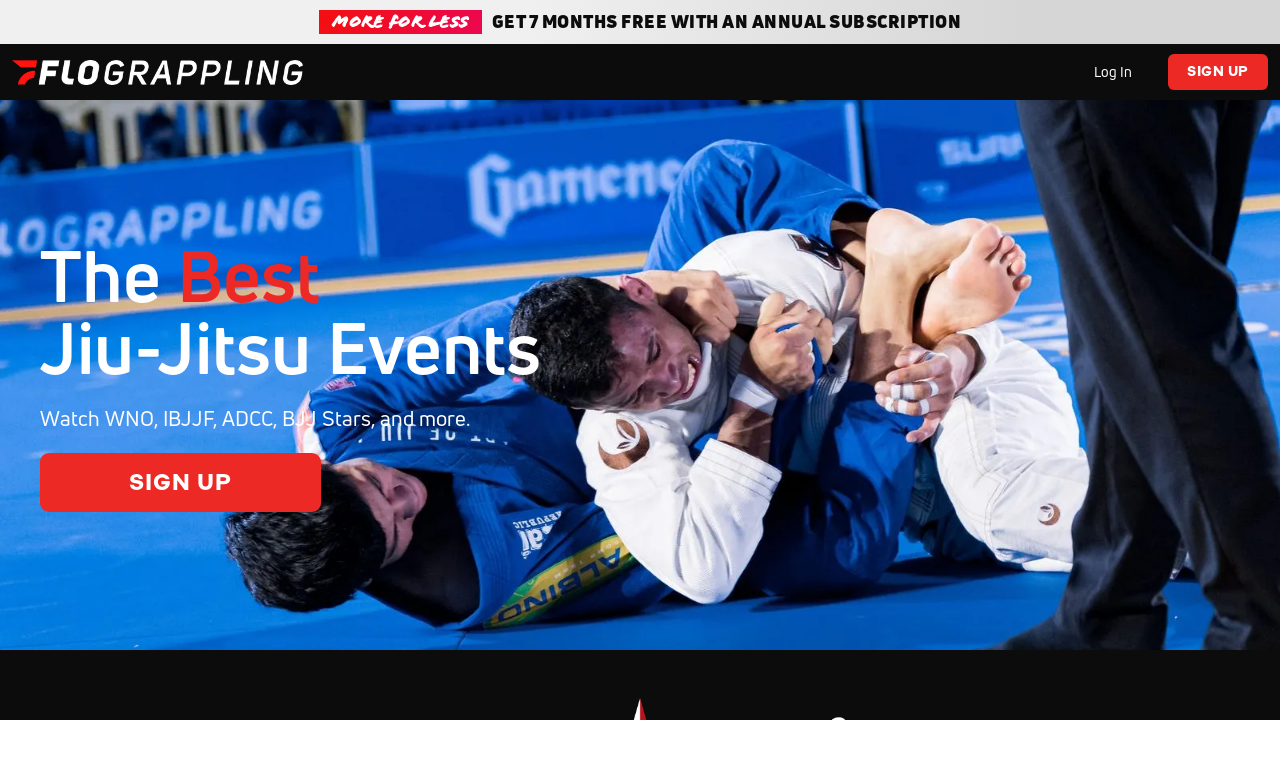

--- FILE ---
content_type: text/html; charset=utf-8
request_url: https://www.flograppling.com/signup?redirect=%2Fevents%2F6255288%2Fvideos%3Fplaying%3D6411022&w=1
body_size: 13891
content:
<!DOCTYPE html><!-- This site was created in Webflow. https://webflow.com --><!-- Last Published: Wed Jan 28 2026 03:18:22 GMT+0000 (Coordinated Universal Time) --><html data-wf-domain="go.flograppling.com" data-wf-page="67db1ca0e30c009ad68ee6b4" data-wf-site="67ac972e745633aa2865e5a6" lang="en"><head><meta charset="utf-8"/><title>BJJ News | BJJ Competition &amp; Videos - Join Today - FloGrappling</title><meta content="BJJ News | BJJ Competition &amp; Videos - Join Today - FloGrappling" property="og:title"/><meta content="BJJ News | BJJ Competition &amp; Videos - Join Today - FloGrappling" property="twitter:title"/><meta content="width=device-width, initial-scale=1" name="viewport"/><meta content="Webflow" name="generator"/><link href="https://cdn.prod.website-files.com/67ac972e745633aa2865e5a6/css/flograppling.webflow.shared.a2a77f005.css" rel="stylesheet" type="text/css" integrity="sha384-oqd/AF0HTayTx25ApjyupTRjFHmH8hDp9/i1Sij/QPY5utptYg9S0wNhOdYMuGtt" crossorigin="anonymous"/><link href="https://fonts.googleapis.com" rel="preconnect"/><link href="https://fonts.gstatic.com" rel="preconnect" crossorigin="anonymous"/><script src="https://ajax.googleapis.com/ajax/libs/webfont/1.6.26/webfont.js" type="text/javascript"></script><script type="text/javascript">WebFont.load({  google: {    families: ["PT Sans:400,400italic,700,700italic"]  }});</script><script src="https://use.typekit.net/cmg3lvz.js" type="text/javascript"></script><script type="text/javascript">try{Typekit.load();}catch(e){}</script><script type="text/javascript">!function(o,c){var n=c.documentElement,t=" w-mod-";n.className+=t+"js",("ontouchstart"in o||o.DocumentTouch&&c instanceof DocumentTouch)&&(n.className+=t+"touch")}(window,document);</script><link href="https://cdn.prod.website-files.com/67ac972e745633aa2865e5a6/67e4940df467668646a14c35_red-2.png" rel="shortcut icon" type="image/x-icon"/><link href="https://cdn.prod.website-files.com/67ac972e745633aa2865e5a6/67e4941155f2d811c66b156b_256x256.png" rel="apple-touch-icon"/><!-- Segment Script -->
<script>
  !function () {
    var i = "analytics", analytics = window[i] = window[i] || []; if (!analytics.initialize) if (analytics.invoked) window.console && console.error && console.error("Segment snippet included twice."); else {
      analytics.invoked = !0; analytics.methods = ["trackSubmit", "trackClick", "trackLink", "trackForm", "pageview", "identify", "reset", "group", "track", "ready", "alias", "debug", "page", "screen", "once", "off", "on", "addSourceMiddleware", "addIntegrationMiddleware", "setAnonymousId", "addDestinationMiddleware", "register"]; analytics.factory = function (e) { return function () { if (window[i].initialized) return window[i][e].apply(window[i], arguments); var n = Array.prototype.slice.call(arguments); if (["track", "screen", "alias", "group", "page", "identify"].indexOf(e) > -1) { var c = document.querySelector("link[rel='canonical']"); n.push({ __t: "bpc", c: c && c.getAttribute("href") || void 0, p: location.pathname, u: location.href, s: location.search, t: document.title, r: document.referrer }) } n.unshift(e); analytics.push(n); return analytics } }; for (var n = 0; n < analytics.methods.length; n++) { var key = analytics.methods[n]; analytics[key] = analytics.factory(key) } analytics.load = function (key, n) { var t = document.createElement("script"); t.type = "text/javascript"; t.async = !0; t.setAttribute("data-global-segment-analytics-key", i); t.src = "https://cdn.segment.com/analytics.js/v1/" + key + "/analytics.min.js"; var r = document.getElementsByTagName("script")[0]; r.parentNode.insertBefore(t, r); analytics._loadOptions = n }; analytics._writeKey = "rS5XGs3J5bG3tqRcsfcS4QmsNEw5NZe2";; analytics.SNIPPET_VERSION = "5.2.0";
      analytics.load("rS5XGs3J5bG3tqRcsfcS4QmsNEw5NZe2");
    }
  }();
</script>


<script type="text/javascript">
    (function(c,l,a,r,i,t,y){
        c[a]=c[a]||function(){(c[a].q=c[a].q||[]).push(arguments)};
        t=l.createElement(r);t.async=1;t.src="https://www.clarity.ms/tag/"+i;
        y=l.getElementsByTagName(r)[0];y.parentNode.insertBefore(t,y);
    })(window, document, "clarity", "script", "m6gkkde3b4");
</script>
<meta property="og:image:width" content="1200">
<meta property="og:image:height" content="630"><!-- Apply global variables -->
<script>window.SITE_ID = 8</script>

<!-- Get the webapp host name and set as global variable -->
<script type="module">
    import { SiteMap, getAnalyticsProps } from 'https://flosports30.s3.us-west-2.amazonaws.com/funnelAssets/scripts/utility.js'

    const isProd = window.location.hostname === SiteMap.get(window.SITE_ID).domain || window.location.hostname === `go.${SiteMap.get(window.SITE_ID).domain.replace('www.', '')}`
    window.WEBAPP_HOST = isProd ? SiteMap.get(window.SITE_ID).host : SiteMap.get(window.SITE_ID).hostStag

    if (!window.WEBAPP_HOST) { console.error('Invalid siteId:', window.SITE_ID) }

    // SEGMENT ANALYTICS - page call
    const pageNameFull = document.title.split('-')[0] // Get the Page Title
    const pageNameTrimmed = pageNameFull.trim()
    const props = getAnalyticsProps(window.SITE_ID)
    analytics.page(`${pageNameTrimmed}`, props)

    // SEGMENT ANALYTICS - set anonymousId if provided in the url
    const urlParams = new URLSearchParams(window.location.search)
    if (urlParams.has("anonymousId")) { analytics.setAnonymousId(urlParams.get("anonymousId")) }

    // Clean up the params
    const url = new URL(window.location.href)
    url.searchParams.delete('anonymousId')
    url.searchParams.delete('w')
    window.history.pushState({}, '', url)
</script>
<style>
  h5.flosports--slider-event-name-2 {
    color: #fff;
    font-size: 14px;
    font-weight: 400;
}

/* Hides the visible scrollbar */
.flosports--scroll-container {
    overflow-x: scroll;         /* Re-enable scrolling functionality */
    -ms-overflow-style: none;   /* IE and Edge */
    scrollbar-width: none;      /* Firefox */
    cursor: grab;               /* Optional: Set cursor for when drag is inactive */
}

.flosports--scroll-container::-webkit-scrollbar {
    display: none;              /* Chrome, Safari, Opera */
}

/* Optional: change cursor when actively dragging */
.flosports--scroll-container.active-drag {
    cursor: grabbing;
}
</style></head><body><div id="FAQ" class="flosports--c-signup_nav"><div class="flosports--promo-banner-container"><div class="flosports--banner-tag-promo"><div class="flosports--promo-dress-text">More for Less</div></div><h5 class="flosports--promo-banner-text flosports--bold-promo">Get 7 Months free with an Annual Subscription</h5></div><div class="flosports--nav-elements-container"><a href="https://www.flograppling.com/" class="flosports--signup-nav-logo-container w-inline-block"><img width="Auto" height="Auto" alt="" src="https://cdn.prod.website-files.com/67ac972e745633aa2865e5a6/67e30881ae7bb676ef34305d_FloGrappling-ignite%2Bwhite.png" loading="lazy" sizes="(max-width: 479px) 60vw, 215px" srcset="https://cdn.prod.website-files.com/67ac972e745633aa2865e5a6/67e30881ae7bb676ef34305d_FloGrappling-ignite%2Bwhite-p-500.png 500w, https://cdn.prod.website-files.com/67ac972e745633aa2865e5a6/67e30881ae7bb676ef34305d_FloGrappling-ignite%2Bwhite-p-800.png 800w, https://cdn.prod.website-files.com/67ac972e745633aa2865e5a6/67e30881ae7bb676ef34305d_FloGrappling-ignite%2Bwhite-p-1080.png 1080w, https://cdn.prod.website-files.com/67ac972e745633aa2865e5a6/67e30881ae7bb676ef34305d_FloGrappling-ignite%2Bwhite-p-1600.png 1600w, https://cdn.prod.website-files.com/67ac972e745633aa2865e5a6/67e30881ae7bb676ef34305d_FloGrappling-ignite%2Bwhite.png 2920w" class="flosports--flo-logo"/></a><div class="flosports--nav-menu"><a id="nav-login-btn" href="#" class="flosports--nav-login-btn w-node-b28e27e7-d97d-a1d3-4715-80a182101d25-82101d25 w-button">Log In</a><a id="nav-signup-btn" href="#" class="flosports--nav-signup-btn w-node-e51deff7-3185-1d57-17a0-794de68dbea2-e68dbea2 w-button">Sign Up</a></div></div></div><div class="flosports--c-hero-container"><div class="flosports--c-hero-content-contain"><div class="flosports--c-hero-header-content"><div class="flosports--rte w-richtext"><h1>The <strong>Best</strong></h1><h1>Jiu-Jitsu Events</h1></div><div class="flosports--content-cta-wrapper"><h5 class="flosports--white">Watch WNO, IBJJF, ADCC, BJJ Stars, and more.</h5><div class="flosports--cta-wrapper"><a id="hero-signup-btn" href="https://www.flograppling.com/create-account" class="flosports--cta-button flosports--head-cta w-button">Sign Up</a></div></div></div></div><div class="flosports--header-overlay"></div><div class="flosports--header-image"><img src="https://cdn.prod.website-files.com/67ac972e745633aa2865e5a6/67edae62ea1dca9b355b58fa_IMG_2435.avif" alt="" width="Auto" sizes="(max-width: 3744px) 100vw, 3744px" srcset="https://cdn.prod.website-files.com/67ac972e745633aa2865e5a6/67edae62ea1dca9b355b58fa_IMG_2435-p-500.avif 500w, https://cdn.prod.website-files.com/67ac972e745633aa2865e5a6/67edae62ea1dca9b355b58fa_IMG_2435-p-800.avif 800w, https://cdn.prod.website-files.com/67ac972e745633aa2865e5a6/67edae62ea1dca9b355b58fa_IMG_2435-p-1080.avif 1080w, https://cdn.prod.website-files.com/67ac972e745633aa2865e5a6/67edae62ea1dca9b355b58fa_IMG_2435-p-1600.avif 1600w, https://cdn.prod.website-files.com/67ac972e745633aa2865e5a6/67edae62ea1dca9b355b58fa_IMG_2435-p-2000.avif 2000w, https://cdn.prod.website-files.com/67ac972e745633aa2865e5a6/67edae62ea1dca9b355b58fa_IMG_2435-p-2600.avif 2600w, https://cdn.prod.website-files.com/67ac972e745633aa2865e5a6/67edae62ea1dca9b355b58fa_IMG_2435-p-3200.avif 3200w, https://cdn.prod.website-files.com/67ac972e745633aa2865e5a6/67edae62ea1dca9b355b58fa_IMG_2435.avif 3744w" class="flosports--hero-img"/></div></div><div class="logo-section"><div class="logo-carousel-slider"><div class="logo-collection w-dyn-list"><div role="list" class="logo-collection-wrapper w-dyn-items w-row"><div role="listitem" class="logo-collection-item w-dyn-item w-col w-col-2"><img src="https://cdn.prod.website-files.com/67e30a52dbfb882495deb3bd/67e31097104374fc6b159e0a_1.%20WNO.png" loading="lazy" alt="" class="logo-img"/></div><div role="listitem" class="logo-collection-item w-dyn-item w-col w-col-2"><img src="https://cdn.prod.website-files.com/67e30a52dbfb882495deb3bd/67e3103d227c6b046321fd06_4.%20IBJJF.png" loading="lazy" alt="" sizes="(max-width: 479px) 96vw, (max-width: 767px) 97vw, (max-width: 991px) 15vw, 16vw" srcset="https://cdn.prod.website-files.com/67e30a52dbfb882495deb3bd/67e3103d227c6b046321fd06_4.%20IBJJF-p-500.png 500w, https://cdn.prod.website-files.com/67e30a52dbfb882495deb3bd/67e3103d227c6b046321fd06_4.%20IBJJF-p-800.png 800w, https://cdn.prod.website-files.com/67e30a52dbfb882495deb3bd/67e3103d227c6b046321fd06_4.%20IBJJF-p-1080.png 1080w, https://cdn.prod.website-files.com/67e30a52dbfb882495deb3bd/67e3103d227c6b046321fd06_4.%20IBJJF-p-1600.png 1600w, https://cdn.prod.website-files.com/67e30a52dbfb882495deb3bd/67e3103d227c6b046321fd06_4.%20IBJJF-p-2000.png 2000w, https://cdn.prod.website-files.com/67e30a52dbfb882495deb3bd/67e3103d227c6b046321fd06_4.%20IBJJF-p-2600.png 2600w, https://cdn.prod.website-files.com/67e30a52dbfb882495deb3bd/67e3103d227c6b046321fd06_4.%20IBJJF-p-3200.png 3200w, https://cdn.prod.website-files.com/67e30a52dbfb882495deb3bd/67e3103d227c6b046321fd06_4.%20IBJJF.png 5313w" class="logo-img"/></div><div role="listitem" class="logo-collection-item w-dyn-item w-col w-col-2"><img src="https://cdn.prod.website-files.com/67e30a52dbfb882495deb3bd/67e3106502213e72a08cb08b_2.%20BJJ%20Stars.png" loading="lazy" alt="" sizes="(max-width: 479px) 96vw, (max-width: 767px) 97vw, (max-width: 991px) 15vw, 16vw" srcset="https://cdn.prod.website-files.com/67e30a52dbfb882495deb3bd/67e3106502213e72a08cb08b_2.%20BJJ%20Stars-p-500.png 500w, https://cdn.prod.website-files.com/67e30a52dbfb882495deb3bd/67e3106502213e72a08cb08b_2.%20BJJ%20Stars-p-800.png 800w, https://cdn.prod.website-files.com/67e30a52dbfb882495deb3bd/67e3106502213e72a08cb08b_2.%20BJJ%20Stars-p-1080.png 1080w, https://cdn.prod.website-files.com/67e30a52dbfb882495deb3bd/67e3106502213e72a08cb08b_2.%20BJJ%20Stars-p-1600.png 1600w, https://cdn.prod.website-files.com/67e30a52dbfb882495deb3bd/67e3106502213e72a08cb08b_2.%20BJJ%20Stars.png 2028w" class="logo-img"/></div><div role="listitem" class="logo-collection-item w-dyn-item w-col w-col-2"><img src="https://cdn.prod.website-files.com/67e30a52dbfb882495deb3bd/67e3104f76dc9f7663114f2e_3.%20ADCC.png" loading="lazy" alt="" sizes="(max-width: 479px) 96vw, (max-width: 767px) 97vw, (max-width: 991px) 15vw, 16vw" srcset="https://cdn.prod.website-files.com/67e30a52dbfb882495deb3bd/67e3104f76dc9f7663114f2e_3.%20ADCC-p-500.png 500w, https://cdn.prod.website-files.com/67e30a52dbfb882495deb3bd/67e3104f76dc9f7663114f2e_3.%20ADCC.png 516w" class="logo-img"/></div><div role="listitem" class="logo-collection-item w-dyn-item w-col w-col-2"><img src="https://cdn.prod.website-files.com/67e30a52dbfb882495deb3bd/67e3107f4d2c69872ce0a1e9_6.%20F2W.png" loading="lazy" alt="" class="logo-img"/></div></div></div></div></div><div class="flosports--event-section"><div class="flosports--section-padding flosports--dark-gradient"><div class="flosports--contain-1200"><div class="flosports--left-title-container-2"><h2 class="flosports--white flosports--pd-r-20">Up <span class="flosports--ignite">Next</span> on</h2><h2 class="flosports--white">FloGrappling</h2></div><div class="flosports--scroll-container"><div id="event-card-list" class="flosports--event-card-list"><div class="flosports--event-card"><div class="flosports--card-hover-effect"><h4 class="flosports--watch-hover">Watch Now</h4><a href="#" class="flosports--cta-signup flosports--hover-streaming w-button">Start Streaming</a></div><div class="flosports--card-blocked"><h5 class="flosports--blocked-label">Not available in your location</h5></div><div class="flosports--card-details"><p class="flosports--card-details-date">FEB 28, 2040, 11:30AM CST</p><h5 class="flosports--slider-event-name">Castrol FloRacing at Lincoln </h5></div><div class="flosports--image-thumbnail"></div></div><div class="flosports--event-card"><div data-w-id="80fa9123-e8d3-664e-ebf0-a536b2780a53" class="flosports--card-hover-effect"><h4 class="flosports--watch-hover flosports--white">Watch Now</h4><a href="#" class="flosports--cta-signup flosports--hover-streaming w-button">Start Streaming</a></div><div class="flosports--card-details"><div class="flosports--item-start-date"><div class="flosports--live-tag"><p class="flosports--small-p-3 flosports--live-tag-text">LIVE</p></div></div><h5 class="flosports--slider-event-name">Castrol FloRacing at Lincoln </h5></div><div class="flosports--image-thumbnail"></div></div><div class="flosports--event-card"><div data-w-id="80fa9123-e8d3-664e-ebf0-a536b2780a61" class="flosports--card-hover-effect"><h4 class="flosports--watch-hover flosports--white">Watch Now</h4><a href="#" class="flosports--cta-signup flosports--hover-streaming w-button">Start Streaming</a></div><div class="flosports--card-details"><div class="flosports--item-start-date"><div class="flosports--live-tag"><p class="flosports--small-p-3 flosports--live-tag-text">LIVE</p></div></div><h5 class="flosports--slider-event-name">Castrol FloRacing at Lincoln </h5></div><div class="flosports--image-thumbnail"></div></div><div class="flosports--event-card"><div data-w-id="80fa9123-e8d3-664e-ebf0-a536b2780a6f" class="flosports--card-hover-effect"><h4 class="flosports--watch-hover flosports--white">Watch Now</h4><a href="#" class="flosports--cta-signup flosports--hover-streaming w-button">Start Streaming</a></div><div class="flosports--card-details"><div class="flosports--item-start-date"><div class="flosports--live-tag"><p class="flosports--small-p-3 flosports--live-tag-text">LIVE</p></div></div><h5 class="flosports--slider-event-name">Castrol FloRacing at Lincoln </h5></div><div class="flosports--image-thumbnail"></div></div><div class="flosports--event-card"><div data-w-id="80fa9123-e8d3-664e-ebf0-a536b2780a7d" class="flosports--card-hover-effect"><h4 class="flosports--watch-hover flosports--white">Watch Now</h4><a href="#" class="flosports--cta-signup flosports--hover-streaming w-button">Start Streaming</a></div><div class="flosports--card-details"><div class="flosports--item-start-date"><div class="flosports--live-tag"><p class="flosports--small-p-3 flosports--live-tag-text">LIVE</p></div></div><h5 class="flosports--slider-event-name">Castrol FloRacing at Lincoln </h5></div><div class="flosports--image-thumbnail"></div></div><div class="flosports--event-card"><div data-w-id="80fa9123-e8d3-664e-ebf0-a536b2780a8b" class="flosports--card-hover-effect"><h4 class="flosports--watch-hover flosports--white">Watch Now</h4><a href="#" class="flosports--cta-signup flosports--hover-streaming w-button">Start Streaming</a></div><div class="flosports--card-details"><div class="flosports--item-start-date"><div class="flosports--live-tag"><p class="flosports--small-p-3 flosports--live-tag-text">LIVE</p></div></div><h5 class="flosports--slider-event-name">Castrol FloRacing at Lincoln </h5></div><div class="flosports--image-thumbnail"></div></div><div class="flosports--event-card"><div data-w-id="80fa9123-e8d3-664e-ebf0-a536b2780a99" class="flosports--card-hover-effect"><h4 class="flosports--watch-hover flosports--white">Watch Now</h4><a href="#" class="flosports--cta-signup flosports--hover-streaming w-button">Start Streaming</a></div><div class="flosports--card-details"><div class="flosports--item-start-date"><div class="flosports--live-tag"><p class="flosports--small-p-3 flosports--live-tag-text">LIVE</p></div></div><h5 class="flosports--slider-event-name">Castrol FloRacing at Lincoln </h5></div><div class="flosports--image-thumbnail"></div></div><div class="flosports--event-card"><div data-w-id="80fa9123-e8d3-664e-ebf0-a536b2780aa7" class="flosports--card-hover-effect"><h4 class="flosports--watch-hover flosports--white">Watch Now</h4><a href="#" class="flosports--cta-signup flosports--hover-streaming w-button">Start Streaming</a></div><div class="flosports--card-details"><div class="flosports--item-start-date"><div class="flosports--live-tag"><p class="flosports--small-p-3 flosports--live-tag-text">LIVE</p></div></div><h5 class="flosports--slider-event-name">Castrol FloRacing at Lincoln </h5></div><div class="flosports--image-thumbnail"></div></div></div><div class="flosports--event-card"><div data-w-id="80fa9123-e8d3-664e-ebf0-a536b2780ab5" class="flosports--card-hover-effect"><h4 class="flosports--watch-hover flosports--white">Watch Now</h4><a href="#" class="flosports--cta-signup flosports--hover-streaming w-button">Start Streaming</a></div><div class="flosports--card-details"><div class="flosports--item-start-date"><div class="flosports--live-tag"><p class="flosports--small-p-3 flosports--live-tag-text">LIVE</p></div></div><h5 class="flosports--slider-event-name">Castrol FloRacing at Lincoln </h5></div><div class="flosports--image-thumbnail"></div></div></div></div><div id="schedule-dropdown-section" class="flosports--contain-1200"><div data-delay="180" data-hover="false" class="flosports--schedule-dropdown w-dropdown"><div class="flosports--signup-dropdown-toggle w-dropdown-toggle"><div class="flosports--dropdown-title">More Upcoming Events</div><div data-w-id="80fa9123-e8d3-664e-ebf0-a536b2780ac7" class="flosports--dropdown-icon-wrapper"><div class="flosports--icon w-icon-dropdown-toggle"></div></div></div><section data-w-id="80fa9123-e8d3-664e-ebf0-a536b2780ac9" class="flosports--dropdown-list-schedule w-dropdown-list"><div id="event-schedule-list" class="flosports--event-schedule-list"><a href="#" class="flosports--event-schedule-item w-inline-block"><div class="flosports--item-detail"><div class="flosports--item-start-date"><div class="flosports--date-text">May 11</div><div class="flosports--time-text">5:00 PM</div></div><h5 class="flosports--schedule-title">Heading</h5></div><div class="flosports--icon flosports--icon-chevron-right w-icon-dropdown-toggle"></div></a><a href="#" class="flosports--event-schedule-item w-inline-block"><div class="flosports--item-detail"><div class="flosports--item-start-date"><div class="flosports--date-text">May 11</div><div class="flosports--time-text">5:00 PM</div></div><h5 class="flosports--schedule-title">Heading</h5></div><div class="flosports--icon flosports--icon-chevron-right w-icon-dropdown-toggle"></div></a><a href="#" class="flosports--event-schedule-item w-inline-block"><div class="flosports--item-detail"><div class="flosports--item-start-date"><div class="flosports--date-text">May 11</div><div class="flosports--time-text">5:00 PM</div></div><h5 class="flosports--schedule-title">Heading</h5></div><div class="flosports--icon flosports--icon-chevron-right w-icon-dropdown-toggle"></div></a><a href="#" class="flosports--event-schedule-item w-inline-block"><div class="flosports--item-detail"><div class="flosports--item-start-date"><div class="flosports--date-text">May 11</div><div class="flosports--time-text">5:00 PM</div></div><h5 class="flosports--schedule-title">Heading</h5></div><div class="flosports--icon flosports--icon-chevron-right w-icon-dropdown-toggle"></div></a><a href="#" class="flosports--event-schedule-item w-inline-block"><div class="flosports--item-detail"><div class="flosports--item-start-date"><div class="flosports--date-text">May 11</div><div class="flosports--time-text">5:00 PM</div></div><h5 class="flosports--schedule-title">Heading</h5></div><div class="flosports--icon flosports--icon-chevron-right w-icon-dropdown-toggle"></div></a><a href="#" class="flosports--event-schedule-item w-inline-block"><div class="flosports--item-detail"><div class="flosports--item-start-date"><div class="flosports--date-text">May 11</div><div class="flosports--time-text">5:00 PM</div></div><h5 class="flosports--schedule-title">Heading</h5></div><div class="flosports--icon flosports--icon-chevron-right w-icon-dropdown-toggle"></div></a><a href="#" class="flosports--event-schedule-item w-inline-block"><div class="flosports--item-detail"><div class="flosports--item-start-date"><div class="flosports--date-text">May 11</div><div class="flosports--time-text">5:00 PM</div></div><h5 class="flosports--schedule-title">Heading</h5></div><div class="flosports--icon flosports--icon-chevron-right w-icon-dropdown-toggle"></div></a><a href="#" class="flosports--event-schedule-item w-inline-block"><div class="flosports--item-detail"><div class="flosports--item-start-date"><div class="flosports--date-text">May 11</div><div class="flosports--time-text">5:00 PM</div></div><h5 class="flosports--schedule-title">Heading</h5></div><div class="flosports--icon flosports--icon-chevron-right w-icon-dropdown-toggle"></div></a><a href="#" class="flosports--event-schedule-item w-inline-block"><div class="flosports--item-detail"><div class="flosports--item-start-date"><div class="flosports--date-text">May 11</div><div class="flosports--time-text">5:00 PM</div></div><h5 class="flosports--schedule-title">Heading</h5></div><div class="flosports--icon flosports--icon-chevron-right w-icon-dropdown-toggle"></div></a></div></section></div></div></div></div><div class="flosports--plan-selection-section flosports--dark-gradient flosports--reverse"><div class="flosports--value-prop-wrapper"><div class="flosports--flexcol-2 flosports--custom-plan-flex"><h2 class="flosports--plan-card-title">Jiu-Jitsu Lives Here</h2><div id="value-prop-container" class="w-layout-vflex flosports--value-prop-container"><div class="flosports--valueprop-single"><img loading="lazy" src="https://cdn.prod.website-files.com/67ac972e745633aa2865e5a6/67e3079725c1f11316601317_cdb3008f918be27e1afe1344193cf794_check.svg" alt="" class="flosports--value-prop-icon"/><p>Watch ADCC, IBJJF &amp; more</p></div><div class="flosports--valueprop-single"><img loading="lazy" src="https://cdn.prod.website-files.com/67ac972e745633aa2865e5a6/67e3079725c1f11316601317_cdb3008f918be27e1afe1344193cf794_check.svg" alt="" class="flosports--value-prop-icon"/><p>ALL ACCESS to every sport on Flo</p></div><div class="flosports--valueprop-single"><img loading="lazy" src="https://cdn.prod.website-files.com/67ac972e745633aa2865e5a6/67e3079725c1f11316601317_cdb3008f918be27e1afe1344193cf794_check.svg" alt="" class="flosports--value-prop-icon"/><p>Highlights, News, and Recaps</p></div><div class="flosports--valueprop-single"><img loading="lazy" src="https://cdn.prod.website-files.com/67ac972e745633aa2865e5a6/67e3079725c1f11316601317_cdb3008f918be27e1afe1344193cf794_check.svg" alt="" class="flosports--value-prop-icon"/><p>Stream on Mobile &amp; Connected TV</p></div></div></div><div class="flosports--flexcol-2"><h2 class="flosports--plan-card-title">Choose Your Plan</h2><div id="plan-cards-container" class="w-layout-vflex flosports--plan-cards-container"><div class="flosports--div-block-46"><div class="flosports--banner-tag-promo flosports--left-justified"><div class="flosports--price-promo-text">Get 7 Months Free </div></div><div class="flosports--plan-card flosports--with-tag"><div class="flosports--plan-detail"><h5 class="flosports--plan-title">Annual Plan</h5></div><div class="flosports--price-wrapper"><div class="flosports--price-container"><h3 id="yearly-plan-price" class="flosports--price-number">$12.50</h3><h6 class="flosports--price-period">/mo</h6></div><p class="flosports--small-p">Billed Annually</p></div><a id="yearly-plan-signup-btn" href="#" class="flosports--cta-button w-button">Sign Up</a></div></div><div class="flosports--plan-card"><div class="flosports--plan-detail"><div class="flosports--plan-selection-wrapper"><h4 class="flosports--plan-heading flosports--hide">NO COMMITMENT</h4><h5 class="flosports--plan-title">Monthly Plan</h5></div></div><div class="flosports--price-wrapper"><div class="flosports--price-container"><h3 id="monthly-plan-price" class="flosports--price-number">$29.99</h3><h6>/mo</h6></div><p class="flosports--small-p">Billed Monthly</p></div><a id="monthly-plan-signup-btn" href="#" class="flosports--cta-button flosports--cta-secondary-black w-button">Sign Up</a></div></div></div></div></div><div class="flosports--device-section-wrapper flosports--dark-gradient"><div class="flosports--device-content-wrapper"><div class="flosports--device-content"><h2 class="flosports--white">For the <span>Best</span> Experience Stream On Our Apps</h2><p class="flosports--white flosports--padding-tb">Stream and enjoy thousands of events on the big screen or on the go on your mobile device.</p><div class="flosports--div-block-40"><div class="flosports--device_logo-group"><a href="https://channelstore.roku.com/details/5133f57828836289f24c9e76e1397640/flosports" target="_blank" class="flosports--device_logo-link w-inline-block"><img width="Auto" height="43" alt="" src="https://cdn.prod.website-files.com/67ac972e745633aa2865e5a6/67eae61ca39dbea0c6cd11c6_35bd728acb026b80f4e1f21111ff5679_FloSports_AppStore__roku-white-left.png" loading="lazy" class="flosports--device_logo"/></a><a href="https://apps.apple.com/us/app/flosports-watch-live-sports/id1149210891#?platform=appleTV" target="_blank" class="flosports--device_logo-link w-inline-block"><img width="Auto" height="50" alt="" src="https://cdn.prod.website-files.com/67ac972e745633aa2865e5a6/67eae61ca39dbea0c6cd11c4_a6adc7974962836a4da1b8713cc60889_FloSports_AppStore__appleTV-white2.png" loading="lazy" class="flosports--device_logo"/></a><a href="https://play.google.com/store/apps/details?id=tv.flosports" target="_blank" class="flosports--device_logo-link w-inline-block"><img width="130" height="40" alt="" src="https://cdn.prod.website-files.com/67ac972e745633aa2865e5a6/6903c7abb3fb4e3c477e36fa_520602d802b5944efc360c9e73e37730_Google_TV_Primary_Brandmark_White_RGB.png" loading="lazy" srcset="https://cdn.prod.website-files.com/67ac972e745633aa2865e5a6/6903c7abb3fb4e3c477e36fa_520602d802b5944efc360c9e73e37730_Google_TV_Primary_Brandmark_White_RGB-p-500.png 500w, https://cdn.prod.website-files.com/67ac972e745633aa2865e5a6/6903c7abb3fb4e3c477e36fa_520602d802b5944efc360c9e73e37730_Google_TV_Primary_Brandmark_White_RGB-p-800.png 800w, https://cdn.prod.website-files.com/67ac972e745633aa2865e5a6/6903c7abb3fb4e3c477e36fa_520602d802b5944efc360c9e73e37730_Google_TV_Primary_Brandmark_White_RGB-p-1080.png 1080w, https://cdn.prod.website-files.com/67ac972e745633aa2865e5a6/6903c7abb3fb4e3c477e36fa_520602d802b5944efc360c9e73e37730_Google_TV_Primary_Brandmark_White_RGB-p-1600.png 1600w, https://cdn.prod.website-files.com/67ac972e745633aa2865e5a6/6903c7abb3fb4e3c477e36fa_520602d802b5944efc360c9e73e37730_Google_TV_Primary_Brandmark_White_RGB-p-2000.png 2000w, https://cdn.prod.website-files.com/67ac972e745633aa2865e5a6/6903c7abb3fb4e3c477e36fa_520602d802b5944efc360c9e73e37730_Google_TV_Primary_Brandmark_White_RGB-p-2600.png 2600w, https://cdn.prod.website-files.com/67ac972e745633aa2865e5a6/6903c7abb3fb4e3c477e36fa_520602d802b5944efc360c9e73e37730_Google_TV_Primary_Brandmark_White_RGB-p-3200.png 3200w, https://cdn.prod.website-files.com/67ac972e745633aa2865e5a6/6903c7abb3fb4e3c477e36fa_520602d802b5944efc360c9e73e37730_Google_TV_Primary_Brandmark_White_RGB.png 6255w" sizes="(max-width: 479px) 100vw, 130px" class="flosports--device_logo"/></a><a href="https://www.amazon.com/FloSports-Inc/dp/B07Q3T4JWK/ref=sr_1_1" target="_blank" class="flosports--device_logo-link w-inline-block"><img width="Auto" height="33" alt="" src="https://cdn.prod.website-files.com/67ac972e745633aa2865e5a6/67eae61ca39dbea0c6cd11c0_c965f47ac46624cdd1aeaa79b6ddd1cd_FloSports_AppStore__fiteTV-white.png" loading="lazy" class="flosports--device_logo"/></a><a href="#" target="_blank" class="flosports--device_logo-link flosports--hide w-inline-block"><img width="Auto" height="33" alt="" src="https://cdn.prod.website-files.com/67ac972e745633aa2865e5a6/68dec6fc47b4d0e4a6df403d_063422e4953c6376858d750d8ae091a8_LGE_Logo_Mono_White_RGB%20(1).png" loading="lazy" srcset="https://cdn.prod.website-files.com/67ac972e745633aa2865e5a6/68dec6fc47b4d0e4a6df403d_063422e4953c6376858d750d8ae091a8_LGE_Logo_Mono_White_RGB%2520(1)-p-500.png 500w, https://cdn.prod.website-files.com/67ac972e745633aa2865e5a6/68dec6fc47b4d0e4a6df403d_063422e4953c6376858d750d8ae091a8_LGE_Logo_Mono_White_RGB%2520(1)-p-800.png 800w, https://cdn.prod.website-files.com/67ac972e745633aa2865e5a6/68dec6fc47b4d0e4a6df403d_063422e4953c6376858d750d8ae091a8_LGE_Logo_Mono_White_RGB%20(1).png 2079w" sizes="100vw" class="flosports--device_logo"/></a><a href="https://samsung.com/us/appstore/app/G20250600048" target="_blank" class="flosports--device_logo-link w-inline-block"><img width="Auto" height="33" alt="" src="https://cdn.prod.website-files.com/67ac972e745633aa2865e5a6/68dec6fc47b4d0e4a6df4038_f66a7ef0497f1723dfda5aff08deddbc_Samsung_Orig_Wordmark_WHITE_RGB%20(1).png" loading="lazy" class="flosports--device_logo"/></a><a href="https://www.vizio.com/en/smart-tv-apps?appname=flosports&amp;appid=vizio.flosports" target="_blank" class="flosports--device_logo-link w-inline-block"><img src="https://cdn.prod.website-files.com/67ac972e745633aa2865e5a6/68f273390a5fa9ad04810966_8fc83d4fbbdc4a9c534555e49ed7735b_VIZIO-Logo_10_WHT.png" loading="lazy" width="140" sizes="(max-width: 479px) 100vw, 140px" alt="" srcset="https://cdn.prod.website-files.com/67ac972e745633aa2865e5a6/68f273390a5fa9ad04810966_8fc83d4fbbdc4a9c534555e49ed7735b_VIZIO-Logo_10_WHT-p-500.png 500w, https://cdn.prod.website-files.com/67ac972e745633aa2865e5a6/68f273390a5fa9ad04810966_8fc83d4fbbdc4a9c534555e49ed7735b_VIZIO-Logo_10_WHT-p-800.png 800w, https://cdn.prod.website-files.com/67ac972e745633aa2865e5a6/68f273390a5fa9ad04810966_8fc83d4fbbdc4a9c534555e49ed7735b_VIZIO-Logo_10_WHT-p-1080.png 1080w, https://cdn.prod.website-files.com/67ac972e745633aa2865e5a6/68f273390a5fa9ad04810966_8fc83d4fbbdc4a9c534555e49ed7735b_VIZIO-Logo_10_WHT-p-1600.png 1600w, https://cdn.prod.website-files.com/67ac972e745633aa2865e5a6/68f273390a5fa9ad04810966_8fc83d4fbbdc4a9c534555e49ed7735b_VIZIO-Logo_10_WHT-p-2000.png 2000w, https://cdn.prod.website-files.com/67ac972e745633aa2865e5a6/68f273390a5fa9ad04810966_8fc83d4fbbdc4a9c534555e49ed7735b_VIZIO-Logo_10_WHT-p-2600.png 2600w, https://cdn.prod.website-files.com/67ac972e745633aa2865e5a6/68f273390a5fa9ad04810966_8fc83d4fbbdc4a9c534555e49ed7735b_VIZIO-Logo_10_WHT-p-3200.png 3200w, https://cdn.prod.website-files.com/67ac972e745633aa2865e5a6/68f273390a5fa9ad04810966_8fc83d4fbbdc4a9c534555e49ed7735b_VIZIO-Logo_10_WHT.png 20456w" class="flosports--device_logo"/></a></div><h5 class="flosports--red flosports--element_padding">Download the FloSports Mobile App</h5><div class="flosports--div-block-47"><a href="https://play.google.com/store/apps/details?id=tv.flosports" target="_blank" class="flosports--icon-link-2 w-inline-block"><img width="Auto" height="90" alt="" src="https://cdn.prod.website-files.com/67366eea1a2faa4bac4a2f08/67367373076097df13583299_google-play-badge.png" loading="lazy" class="flosports--app-store-imgs"/></a><a href="https://apps.apple.com/us/app/flosports-watch-live-sports/id1149210891" target="_blank" class="flosports--icon-link-2 w-inline-block"><img width="Auto" height="72" alt="" src="https://cdn.prod.website-files.com/67366eea1a2faa4bac4a2f08/67367373076097df13583296_download%20on%20the%20App%20Store.png" loading="lazy" class="flosports--app-store-imgs"/></a></div></div></div></div><div class="flosports--device-gradient-overlay"></div><div class="flosports--device-img-container"><img loading="lazy" height="Auto" alt="" src="https://cdn.prod.website-files.com/67ac972e745633aa2865e5a6/67eae61ca39dbea0c6cd11bb_753c154717c7e6fcbe2aeadcecc9f525_flo-devices-sample%201.webp" class="flosports--device-image"/></div></div><section id="FAQ-Section" class="flosports--faq-section"><div class="flosports--design-element"><img src="https://cdn.prod.website-files.com/67ac972e745633aa2865e5a6/67e3079f3b4d65ae5e59ec6e_220aa6b8d542cb9979d494812dd4275b_brand-element.png" loading="lazy" width="298" alt=""/></div><div class="flosports--contain"><div class="flosports--accordion-wrapper"><section id="FAQ" class="flosports--faq-title"><h2 class="flosports--xbold">Frequently Asked Questions</h2></section><div data-hover="false" data-delay="0" data-w-id="bd4df26d-c816-0ac4-ab67-3a6cf28095cb" class="flosports--faq-container w-dropdown"><div class="flosports--dropdown-container w-dropdown-toggle"><div class="flosports--faq-text">What is included with a subscription?</div><div class="flosports--accordion-icon w-icon-dropdown-toggle"></div></div><nav class="flosports--dropdown-list w-dropdown-list"><div class="flosports--rte w-richtext"><p>Your subscription gives you access to:</p><ul role="list"><li>Live event streams</li><li>Event replays</li><li>Live scores, results, highlights, and news</li><li>Schedules, standings, rosters, and athlete profiles</li><li>Our full library of award-winning content, including Flo Originals</li></ul><p>‍</p><p>Get $210 off with the annual plan</p></div></nav></div><div data-hover="false" data-delay="0" data-w-id="bd4df26d-c816-0ac4-ab67-3a6cf28095d1" class="flosports--faq-container w-dropdown"><div class="flosports--dropdown-container w-dropdown-toggle"><div class="flosports--faq-text">What devices can I use to watch live events and videos?</div><div class="flosports--accordion-icon w-icon-dropdown-toggle"></div></div><nav class="flosports--dropdown-list w-dropdown-list"><div class="flosports--rte w-richtext"><p>Web</p><ul role="list"><li>Watch on any desktop, laptop, tablet, or mobile browser</li><li>We recommend watching on the latest version of Google Chrome or Mozilla Firefox</li></ul><p>Mobile Apps</p><ul role="list"><li><a href="https://itunes.apple.com/app/id1149210891">Apple Store</a> (iPhone, iPad, Apple TV)</li><li><a href="https://play.google.com/store/apps/details?id=tv.flosports">Google Play Store</a> (Android phones and tablets)</li></ul><p>Connected TV Apps</p><ul role="list"><li><a href="https://channelstore.roku.com/details/5133f57828836289f24c9e76e1397640/flosports">Roku Channel Store</a> (most Roku <a href="https://support.flosports.tv/s/article/What-Devices-and-Browsers-can-I-stream-from#:~:text=Our%20two%20most%20preferred%20browsers%20are%20Google%20Chrome,issues%2C%20no%20picture%2C%20no%20sound%2C%20black%20screen%2C%20etc">devices</a>)</li><li><a href="https://itunes.apple.com/app/id1149210891">Apple Store</a> (Apple TV)</li><li><a href="https://play.google.com/store/apps/details?id=tv.flosports">Google TV</a><a href="https://itunes.apple.com/app/id1149210891"><strong>‍</strong></a><a href="https://www.amazon.com/FloSports-Inc/dp/B07Q3T4JWK">‍</a></li><li><a href="https://www.amazon.com/FloSports-Inc/dp/B07Q3T4JWK">Amazon Fire</a> (Amazon Fire TV and Fire TV stick)<a href="https://www.samsung.com/us/appstore/app/G20250600048/">‍</a></li><li><a href="https://www.samsung.com/us/appstore/app/G20250600048/">Samsung TV</a><a href="https://www.vizio.com/en/smart-tv-apps?appname=flosports&amp;appid=vizio.flosports">‍</a></li><li><a href="https://www.vizio.com/en/smart-tv-apps?appname=flosports&amp;appid=vizio.flosports">Vizio</a></li></ul></div></nav></div><div data-hover="false" data-delay="0" data-w-id="bd4df26d-c816-0ac4-ab67-3a6cf28095d7" class="flosports--faq-container w-dropdown"><div class="flosports--dropdown-container w-dropdown-toggle"><div class="flosports--faq-text">Can I access my account on multiple devices?</div><div class="flosports--accordion-icon w-icon-dropdown-toggle"></div></div><nav class="flosports--dropdown-list w-dropdown-list"><div class="flosports--rte w-richtext"><p>Yes, you can access your account and subscription from any of the supported devices listed above. If you would like to stream from multiple devices at the same time, make sure they’re on the same WiFi connection or IP address.</p></div></nav></div><div data-hover="false" data-delay="0" data-w-id="bd4df26d-c816-0ac4-ab67-3a6cf28095dd" class="flosports--faq-container w-dropdown"><div class="flosports--dropdown-container w-dropdown-toggle"><div class="flosports--faq-text">Can I watch multiple streams from a live event at the same time?<br/></div><div class="flosports--accordion-icon w-icon-dropdown-toggle"></div></div><nav class="flosports--dropdown-list w-dropdown-list"><div class="flosports--rte w-richtext"><p>Yes, you can watch up to 12 streams on one or multiple devices, connected to the same WiFi network or IP address. For example, you can stream on your iPhone, another on your laptop, and another on a Connected TV device like Roku at the same time.<br/></p></div></nav></div><div data-hover="false" data-delay="0" data-w-id="bd4df26d-c816-0ac4-ab67-3a6cf28095e3" class="flosports--faq-container w-dropdown"><div class="flosports--dropdown-container w-dropdown-toggle"><div class="flosports--faq-text">Why are some videos unavailable in my location or country?<br/></div><div class="flosports--accordion-icon w-icon-dropdown-toggle"></div></div><nav class="flosports--dropdown-list w-dropdown-list"><div class="flosports--rte w-richtext"><p>FloSports streams thousands of events every year. Occasionally, events are restricted to specific geographical regions based on contractual agreements with rights holders and we aren’t able to stream to all geographical locations.</p><p>If a stream or event replay is not available in your location, we will display an event &quot;is not available in your location&quot; message on the Event’s page or our Schedule pages. If you believe this is an error, check your VPN or proxy settings and try turning the setting to &#x27;Off&#x27;.<br/></p></div></nav></div><div data-hover="false" data-delay="0" data-w-id="bd4df26d-c816-0ac4-ab67-3a6cf28095e9" class="flosports--faq-container w-dropdown"><div class="flosports--dropdown-container w-dropdown-toggle"><div class="flosports--faq-text">Can I cancel anytime?<br/></div><div class="flosports--accordion-icon w-icon-dropdown-toggle"></div></div><nav class="flosports--dropdown-list w-dropdown-list"><div class="flosports--rte w-richtext"><p>Yes, you can cancel anytime. Your subscription will remain active through the remainder of the last billing cycle.</p><p>Visit the Account Details &gt; Subscription page to make a change to your subscription.<br/></p></div></nav></div><div data-hover="false" data-delay="0" data-w-id="bd4df26d-c816-0ac4-ab67-3a6cf28095ef" class="flosports--faq-container w-dropdown"><div class="flosports--dropdown-container w-dropdown-toggle"><div class="flosports--faq-text">More questions?<br/></div><div class="flosports--accordion-icon w-icon-dropdown-toggle"></div></div><nav class="flosports--dropdown-list w-dropdown-list"><div class="flosports--rte w-richtext"><p>Feel free to <a target="_blank" href="https://support.flosports.tv/">Contact us</a>.<br/></p></div></nav></div></div></div></section><div class="flosports--c-footer__minimal"><div class="flosports--c__menu"><div class="flosports--c__menu_footer__textlinkcontainer"><a href="https://support.flosports.tv/s/" target="_blank" class="flosports--c__menu_footer__textlink">Customer Support</a><a href="http://www.flosports.tv/work-with-us" target="_blank" class="flosports--c__menu_footer__textlink">Careers</a><a href="https://support.flosports.tv/s/" target="_blank" class="flosports--c__menu_footer__textlink">FAQ</a><a href="http://www.flosports.tv/" target="_blank" class="flosports--c__menu_footer__textlink">About FloSports</a><a href="https://www.flosports.tv/california-privacy-policy/" target="_blank" class="flosports--c__menu_footer__textlink">California Privacy Policy</a><a href="http://www.flosports.tv/privacy/" target="_blank" class="flosports--c__menu_footer__textlink">Privacy Policy</a><a href="https://www.flosports.tv/terms-of-service/" target="_blank" class="flosports--c__menu_footer__textlink">Terms of Use</a><a href="https://www.flosports.tv/#" class="flosports--c__menu_footer__textlink">Cookie Preferences/Do Not Sell or Share my Personal Information</a></div><div class="flosports--c_menu_social flosports--hide"><a href="https://www.facebook.com/FloWrestling/" target="_blank" class="flosports--social-link w-inline-block"><img src="https://cdn.prod.website-files.com/67ac972e745633aa2865e5a6/67e310b017e25b32c7a1af60_b8a7d59bfaab34b7b4e809bffc478f56_Group-184.svg" loading="lazy" height="18" alt=""/></a><a href="https://twitter.com/flowrestling" target="_blank" class="flosports--social-link w-inline-block"><img src="https://cdn.prod.website-files.com/67ac972e745633aa2865e5a6/67e310b017e25b32c7a1af5f_0f721db306e60ec75d4323c9e53e4a12_Group-185.svg" loading="lazy" height="16" alt=""/></a><a href="https://instagram.com/flowrestling/" target="_blank" class="flosports--social-link w-inline-block"><img src="https://cdn.prod.website-files.com/67ac972e745633aa2865e5a6/67e310b017e25b32c7a1af5e_1b5ecc5e0df682fdefdf267befc613c4_Group-186.svg" loading="lazy" height="16" alt=""/></a><a href="https://www.youtube.com/channel/UC0OFPvrlWV-FiAVIYjBHkQg" target="_blank" class="flosports--social-link w-inline-block"><img src="https://cdn.prod.website-files.com/67ac972e745633aa2865e5a6/67e310b017e25b32c7a1af5d_533d4632de70dee6e66a76c98aeb200e_youtube.svg" loading="lazy" height="16" alt=""/></a></div></div><div class="flosports--c__menu_footer__copyright"><div class="flosports--c__menu_footer_text">© 2006-Present FloSports Inc., All rights reserved. </div></div></div><script src="https://d3e54v103j8qbb.cloudfront.net/js/jquery-3.5.1.min.dc5e7f18c8.js?site=67ac972e745633aa2865e5a6" type="text/javascript" integrity="sha256-9/aliU8dGd2tb6OSsuzixeV4y/faTqgFtohetphbbj0=" crossorigin="anonymous"></script><script src="https://cdn.prod.website-files.com/67ac972e745633aa2865e5a6/js/webflow.schunk.36b8fb49256177c8.js" type="text/javascript" integrity="sha384-4abIlA5/v7XaW1HMXKBgnUuhnjBYJ/Z9C1OSg4OhmVw9O3QeHJ/qJqFBERCDPv7G" crossorigin="anonymous"></script><script src="https://cdn.prod.website-files.com/67ac972e745633aa2865e5a6/js/webflow.a4874331.e91a427c548ce447.js" type="text/javascript" integrity="sha384-b/wrrFUWls7w20dz1apfHaqGT/pnMhewsyPc2gfIdl/Pux7Gs/KPpVac79/o7BWM" crossorigin="anonymous"></script><!-- Osano Script -->
<script src="https://cmp.osano.com/AzyWAQS5NWEEWkU9/55c463c7-97ce-4e58-9403-bf5693e6fd09/osano.js"></script>

<!-- Customized Osano Script -->
<script>
    /* Customized FloSports Osano Consent Manager message to include most up-to-date TOS, Privacy Policy, & Cookie Consent language */
    !(function (o, e, t) {
        ; (o[e] =
            o[e] ||
            function () {
                o[e][t].push(arguments)
            }),
            (o[e][t] = o[e][t] || [])
    })(window, 'Osano', 'data'),
        window.Osano('onInitialized', () => {
            Osano.cm.addEventListener('osano-cm-initialized', () => {
                if (
                    !(function (o) {
                        const e = document.cookie.match(o + '=([^;]*)')
                        return e ? e[1] : void 0
                    })('osano_flo_shown')
                ) {
                    const o = document.querySelector('.osano-cm-content__message.osano-cm-message')
                    if (o) {
                        o.innerHTML =
                            'You agree to our use of third-party technology to collect, store, share and use data about your use of our site, and our <a target="_blank" href="https://www.flosports.tv/privacy-policy/">Privacy Policy</a> and <a target="_blank" href="https://www.flosports.tv/terms-of-service/">Terms of Service</a>. Manage your cookie preferences <a id="dialogueButton" href="">here</a>.'
                        const e = document.createElement('style')
                            ; (e.type = 'text/css'),
                                (e.textContent =
                                    '.osano-cm-dialog__content.osano-cm-content{font-size:0.8rem}.osano-cm-content a{color:#FFFFFF;text-decoration:underline}.osano-cm-storage-policy{display:none}.osano-cm-dialog__close{width:15px;height:15px;min-height:15px;min-width:15px}.osano-cm-dialog__close svg{width:15px;height:15px;min-height:15px;min-width:15px}'),
                                document.head.appendChild(e)
                        const t = function (o, e, t) {
                            const a = `.${window.location.hostname.split('.').slice(-2).join('.')}`,
                                n = new Date()
                            n.setDate(n.getDate() + t)
                            const i = encodeURIComponent(e) + (null == t ? '' : ';expires=' + n.toUTCString())
                            document.cookie = `${o}=${i};domain=${a};path=/`
                        }
                        const a = document.getElementById('dialogueButton')
                        a && a.addEventListener('click', (e) => {
                            e.preventDefault()
                            Osano.cm.hideDialog()
                            Osano.cm.showDrawer()
                        }), t('osano_flo_drawer', 1, 90)
                        Osano.cm.showDialog(), t('osano_flo_shown', 20221221, 90)
                    } else console.error('Osano Consent Manager message not found')
                }
            })
        })
</script>

<!-- Customized Osano Styling -->
<style>
    :root {
        --gray-100: #fff;
        --gray-600: #535357;
        --gray-800: #232327;
        --primary-color: #ff140f;
        /* will need to be changed to the primary color of the site */
        --primary-color-dark: #B20E0A;
        /* will need to be changed to the primary color of the site */
    }

    .osano-cm-widget {
        display: none;
    }

    .osano-cm-dialog {
        background-color: var(--gray-800);
        /* font-family: $primary-font-family; */
    }

    .osano-cm-dialog .osano-cm-content a {
        /* color: var(--primary-color); */
    }

    .osano-cm-dialog .osano-cm-content a:hover {
        color: var(--primary-color-dark);
    }

    .osano-cm-dialog .osano-cm-content {
        max-width: 1110px;
        margin: auto;
    }

    /* For Development only */
    /* .osano-cm-dialog {
    visibility: visible;
    opacity: 1;
  } */

    .osano-cm-info {
        /* font-family: $primary-font-family; */
        color: var(--gray-100);
        background-color: var(--gray-800);
    }

    .osano-cm-info a,
    .osano-cm-info a:hover {
        color: var(--gray-100);
        text-decoration: underline;
    }

    .osano-cm-info .osano-cm-button {
        background-color: var(--primary-color);
        border: none;
        color: var(--gray-100);
        font-weight: normal;
        padding: 0.625rem 1.5rem;
        font-size: 0.9375rem;
        line-height: 1.333333;
        min-width: 9.625rem;
    }

    .osano-cm-info .osano-cm-switch {
        background-color: var(--gray-600) !important;
        border: none !important;
    }

    .osano-cm-info .osano-cm-switch:before {
        border: none !important;
    }

    .osano-cm-info .osano-cm-input:focus+.osano-cm-switch,
    .osano-cm-info .osano-cm-input:hover+.osano-cm-switch {
        background-color: var(--gray-600) !important;
    }

    .osano-cm-info .osano-cm-input:checked+.osano-cm-switch,
    .osano-cm-info .osano-cm-input:checked:focus+.osano-cm-switch {
        background-color: var(--primary-color) !important;
    }

    .osano-cm-info .osano-cm-input:disabled+.osano-cm-switch {
        background-color: darken(var(--primary-color), 15%) !important;
        border: none !important;
    }

    .osano-cm-info .osano-cm-label {
        text-decoration: none;
        font-weight: bold;
    }

    .osano-cm-info .osano-cm-disclosure {
        border-bottom: 1px solid var(--gray-600);
    }

    .osano-cm-info .osano-cm-disclosure .osano-cm-toggle {
        color: var(--grey-100);
        text-decoration: underline;
    }

    .osano-cm-info .osano-cm-info-dialog-header,
    .osano-cm-info .osano-cm-header {
        background: var(--gray-800);
        font-weight: bold;
        font-size: 1.065rem;
    }

    .osano-cm-info .osano-cm-close svg polygon {
        fill: var(--gray-100);
    }

    .osano-cm-info .osano-cm-close svg line {
        stroke: var(--gray-100);
    }

    .osano-cm-description,
    .osano-cm-description p {
        font-size: .75rem;
        font-weight: 400;
        line-height: 1.375;
        margin: 1rem 0 0;
    }
</style>

<script type="module">
    // --- 1. EXTERNAL IMPORTS ---
    // Kept as-is, placed at the top of the module script
    import { generateAnalytics, generateUrl, SiteMap } from 'https://flosports30.s3.us-west-2.amazonaws.com/funnelAssets/scripts/utility.js'
    import { Plans } from 'https://flosports30.s3.us-west-2.amazonaws.com/funnelAssets/scripts/getPlanCards.js'
    import { Events } from 'https://flosports30.s3.us-west-2.amazonaws.com/funnelAssets/scripts/getEvents.js'
    import { addLinks } from 'https://flosports30.s3.us-west-2.amazonaws.com/funnelAssets/scripts/addGeneralLinks.js' // Moved import here

    // --- 2. GLOBAL CONSTANTS ---
    const SET_ELEMENT_SELECTOR = '.flosports--rte';
    const eventsApiPath = '/api/experiences/web/events/live-and-upcoming/partial';
    const version = '1.33.2';
    const tz = 'America%2FChicago';

    // --- COUPON CONSTANTS ---
    const COUPON_PARAM = 'c';
    const STORAGE_KEY = 'activeCoupon';
    const SIGNUP_LINK_SELECTOR = 'a[href*="/subscribe"]'; // Targeted selector for sign-up links. Adjust this if your sign-up links use a specific class (e.g., '.sign-up-button')

    // --- 3. CORE UTILITY FUNCTIONS (No changes to logic) ---

    function getEventIdFromUrl() {
        const urlSearch = window.location.search;
        const match = urlSearch.match(/%2Flive%2F(\d{6,8})/i);
        return match ? match[1] : null;
    }

    async function fetchEventData(experienceHost, siteId) {
        // ... (Existing fetchEventData logic)
        const baseApiUrl = `https://${experienceHost}`;
        const endpoint = baseApiUrl + eventsApiPath;
        const url = endpoint
            + '?' + `site_id=${siteId}`
            + '&' + `version=${version}`
            + '&' + `tz=${tz}`
            + '&' + `limit=20`
            + '&' + `offset=0`;

        try {
            const response = await fetch(url);
            if (!response.ok) { return null; }
            return await response.json();
        } catch (error) {
            return null;
        }
    }

    function findEventTitle(eventId, eventDataObject) {
        // ... (Existing findEventTitle logic)
        if (!eventDataObject || !eventDataObject.data || !eventDataObject.data.items) {
            return null;
        }

        const targetId = 'event-' + eventId;
        const eventItem = eventDataObject.data.items.find(item => item.id === targetId);
        
        let foundTitle = eventItem ? eventItem.title : null;

        if (foundTitle) {
            // 1. Strip "YYYY " prefix
            const yearPrefixRegex = /^\d{4}\s/;
            if (yearPrefixRegex.test(foundTitle)) {
                foundTitle = foundTitle.substring(5);
            }

            // 2. Replace " vs " with " vs<br>"
            const vsRegex = /\svs\s/i;
            if (vsRegex.test(foundTitle)) {
                foundTitle = foundTitle.replace(vsRegex, ' vs<br>');
            }
        }
        return foundTitle;
    }

    /**
     * Helper to get a single URL parameter.
     * Re-implemented here for modularity, as it was missing from the original.
     */
    function getUrlParameter(name) {
        name = name.replace(/[\[]/, '\\[').replace(/[\]]/, '\\]');
        const regex = new RegExp('[\\?&]' + name + '=([^&#]*)');
        const results = regex.exec(location.search);
        return results === null ? null : decodeURIComponent(results[1].replace(/\+/g, ' '));
    }
    // --- 4. COUPON LOGIC (NEW FUNCTIONALITY) ---
    function handleCouponCode() {
        const urlCoupon = getUrlParameter(COUPON_PARAM);
        let activeCoupon = null;
        // A. Check URL for coupon
        if (urlCoupon) {
            const cleanCoupon = urlCoupon.trim();
            // B. Save to Session Storage
            sessionStorage.setItem(STORAGE_KEY, cleanCoupon);
            activeCoupon = cleanCoupon;
            // C. Clean up the URL (Removes the ?c=... without refreshing the page)
            // if (window.history.replaceState) {
            //     const cleanUrl = window.location.pathname;
            //     window.history.replaceState(null, null, cleanUrl);
            // }
            console.log(`Coupon code found and saved: ${cleanCoupon}`);

        } else {
            // D. Check Session Storage if not in URL
            activeCoupon = sessionStorage.getItem(STORAGE_KEY);
            if (activeCoupon) {
                console.log(`Coupon code retrieved from session storage: ${activeCoupon}`);
            }
        }			  
    }

    // --- 5. MAIN EXECUTION BLOCK (Combined DOMContentLoaded listeners) ---
    document.addEventListener('DOMContentLoaded', () => {
        // Run coupon logic immediately on DOM ready
        handleCouponCode();
        
        if (!window.WEBAPP_HOST) { 
            console.error('WEBAPP_HOST is not initialized.');
            return;
        }

        // --- Execute Existing Logic 1: Fetch Events/Plans & Update Title ---
        (async () => {
            const experienceHost = SiteMap.get(window.SITE_ID).domain.replace('www', 'api');
            const events = new Events(window.SITE_ID, `https://${experienceHost}`, window.WEBAPP_HOST);
            const plans = new Plans(window.SITE_ID, `https://${experienceHost}`, window.WEBAPP_HOST);
                
            const [eventData, _] = await Promise.all([
                fetchEventData(experienceHost, window.SITE_ID),
                events.fetchData(),
                plans.fetchData()
            ]);
            
            // Cleanup 11th Card (Original logic)
            const eventCards = document.querySelectorAll('.flosports--event-card');
            const eleventhCardIndex = 10;
            if (eventCards.length > eleventhCardIndex) {
                const partialCard = eventCards[eleventhCardIndex];
                partialCard.style.display = 'none';
                partialCard.style.visibility = 'hidden';
                console.log(`Cleanup: Successfully hid the 11th event card.`);
            }

            // Set Title Logic (Original logic)
            const eventId = getEventIdFromUrl();
            const setElement = document.querySelector(SET_ELEMENT_SELECTOR);
            const eventTitle = eventData ? findEventTitle(eventId, eventData) : null;

            if (setElement && eventTitle) {
                setElement.innerHTML = `<h1><strong>Stream<br></strong>${eventTitle}</h1>`;
            }
            
            // Fire event after data is loaded (Original logic)
            document.dispatchEvent(new Event('eventsLoaded'));

        })()

        // --- Execute Existing Logic 2: Add General Links ---
        // This relies on the 'addLinks' function imported at the top
        addLinks(window.SITE_ID, window.WEBAPP_HOST);
    })
</script>


<script>
    // NOTE: This code remains in a separate standard <script> block
    // because it relies on the global 'analytics' object which may not be
    // available in a module script context (your original design).
    // The link appending logic for the coupon code runs *before* this script.
    // --- Coupon Constants for this block ---
    const COUPON_PARAM = 'c';
    const STORAGE_KEY = 'activeCoupon';

    // --- Original Logic (No Change) ---
    function getAnonymousId() {
        return new Promise((resolve, reject) => {
            if (window.analytics) { analytics.ready(() => { resolve(analytics.user().anonymousId()) }) }
            else { reject('Analytics is not defined') }
        })
    }

    async function addAnonymousIdToLinks(url) {
        // Wait for events and plans to finish (Original Logic)
        await new Promise((resolve) => document.addEventListener('eventsLoaded', resolve, { once: true }));

        // Ensure all links are loaded (Original Logic)
        if (document.readyState !== "complete") {
            await new Promise((resolve) => window.addEventListener("load", resolve, { once: true }));
        }

        const links = document.querySelectorAll(`a[href*="${url}"]`)
        if (links.length === 0) {
            console.error('No links found with the provided url:', url)
            return
        }

        // --- NEW: Retrieve Coupon Code ---
        const activeCoupon = sessionStorage.getItem(STORAGE_KEY);
        if (!activeCoupon) {
            console.log('No active coupon found in session storage to append.');
        }

        try {
            const anonymousId = await getAnonymousId()

            links.forEach(link => {
                const urlObj = new URL(link.href)
                const params = new URLSearchParams(urlObj.search)
                
                // 1. Add anonymousId (Original Logic)
                params.set('anonymousId', anonymousId)

                // 2. Add Coupon Code (NEW Logic)
                if (activeCoupon) {
                    // Use the outbound parameter name (e.g., 'promo')
                    params.set(COUPON_PARAM, activeCoupon)
                }

                urlObj.search = params.toString()
                link.href = urlObj.toString()
            })
        } catch (error) { console.error(error) }
    }

    document.addEventListener('DOMContentLoaded', () => {
        if (window.WEBAPP_HOST) { addAnonymousIdToLinks(window.WEBAPP_HOST) }
        else { console.error('WEBAPP_HOST is not initialized.') }
    })
</script>

<script>
    // This logic does not need 'type="module"' and is kept separate for clarity.
    document.addEventListener('DOMContentLoaded', () => {
        // 1. Get the container element using its class name
        const slider = document.querySelector('.flosports--scroll-container');
        if (!slider) return;

        let isDown = false;
        let startX;
        let scrollLeft;

        // 2. Mouse Down Event: Start the drag
        slider.addEventListener('mousedown', (e) => {
            isDown = true;
            slider.classList.add('active-drag');
            startX = e.pageX - slider.offsetLeft;
            scrollLeft = slider.scrollLeft;
        });

        // 3. Mouse Up/Leave Event: End the drag
        slider.addEventListener('mouseleave', () => {
            isDown = false;
            slider.classList.remove('active-drag');
        });

        slider.addEventListener('mouseup', () => {
            isDown = false;
            slider.classList.remove('active-drag');
        });

        // 4. Mouse Move Event: Calculate movement and scroll
        slider.addEventListener('mousemove', (e) => {
            if (!isDown) return;
            e.preventDefault();
            const x = e.pageX - slider.offsetLeft;
            const walk = (x - startX) * 1;
            slider.scrollLeft = scrollLeft - walk;
        });
    });
   
</script></body></html>

--- FILE ---
content_type: text/css
request_url: https://cdn.prod.website-files.com/67ac972e745633aa2865e5a6/css/flograppling.webflow.shared.a2a77f005.css
body_size: 22131
content:
html {
  -webkit-text-size-adjust: 100%;
  -ms-text-size-adjust: 100%;
  font-family: sans-serif;
}

body {
  margin: 0;
}

article, aside, details, figcaption, figure, footer, header, hgroup, main, menu, nav, section, summary {
  display: block;
}

audio, canvas, progress, video {
  vertical-align: baseline;
  display: inline-block;
}

audio:not([controls]) {
  height: 0;
  display: none;
}

[hidden], template {
  display: none;
}

a {
  background-color: #0000;
}

a:active, a:hover {
  outline: 0;
}

abbr[title] {
  border-bottom: 1px dotted;
}

b, strong {
  font-weight: bold;
}

dfn {
  font-style: italic;
}

h1 {
  margin: .67em 0;
  font-size: 2em;
}

mark {
  color: #000;
  background: #ff0;
}

small {
  font-size: 80%;
}

sub, sup {
  vertical-align: baseline;
  font-size: 75%;
  line-height: 0;
  position: relative;
}

sup {
  top: -.5em;
}

sub {
  bottom: -.25em;
}

img {
  border: 0;
}

svg:not(:root) {
  overflow: hidden;
}

hr {
  box-sizing: content-box;
  height: 0;
}

pre {
  overflow: auto;
}

code, kbd, pre, samp {
  font-family: monospace;
  font-size: 1em;
}

button, input, optgroup, select, textarea {
  color: inherit;
  font: inherit;
  margin: 0;
}

button {
  overflow: visible;
}

button, select {
  text-transform: none;
}

button, html input[type="button"], input[type="reset"] {
  -webkit-appearance: button;
  cursor: pointer;
}

button[disabled], html input[disabled] {
  cursor: default;
}

button::-moz-focus-inner, input::-moz-focus-inner {
  border: 0;
  padding: 0;
}

input {
  line-height: normal;
}

input[type="checkbox"], input[type="radio"] {
  box-sizing: border-box;
  padding: 0;
}

input[type="number"]::-webkit-inner-spin-button, input[type="number"]::-webkit-outer-spin-button {
  height: auto;
}

input[type="search"] {
  -webkit-appearance: none;
}

input[type="search"]::-webkit-search-cancel-button, input[type="search"]::-webkit-search-decoration {
  -webkit-appearance: none;
}

legend {
  border: 0;
  padding: 0;
}

textarea {
  overflow: auto;
}

optgroup {
  font-weight: bold;
}

table {
  border-collapse: collapse;
  border-spacing: 0;
}

td, th {
  padding: 0;
}

@font-face {
  font-family: webflow-icons;
  src: url("[data-uri]") format("truetype");
  font-weight: normal;
  font-style: normal;
}

[class^="w-icon-"], [class*=" w-icon-"] {
  speak: none;
  font-variant: normal;
  text-transform: none;
  -webkit-font-smoothing: antialiased;
  -moz-osx-font-smoothing: grayscale;
  font-style: normal;
  font-weight: normal;
  line-height: 1;
  font-family: webflow-icons !important;
}

.w-icon-slider-right:before {
  content: "";
}

.w-icon-slider-left:before {
  content: "";
}

.w-icon-nav-menu:before {
  content: "";
}

.w-icon-arrow-down:before, .w-icon-dropdown-toggle:before {
  content: "";
}

.w-icon-file-upload-remove:before {
  content: "";
}

.w-icon-file-upload-icon:before {
  content: "";
}

* {
  box-sizing: border-box;
}

html {
  height: 100%;
}

body {
  color: #333;
  background-color: #fff;
  min-height: 100%;
  margin: 0;
  font-family: Arial, sans-serif;
  font-size: 14px;
  line-height: 20px;
}

img {
  vertical-align: middle;
  max-width: 100%;
  display: inline-block;
}

html.w-mod-touch * {
  background-attachment: scroll !important;
}

.w-block {
  display: block;
}

.w-inline-block {
  max-width: 100%;
  display: inline-block;
}

.w-clearfix:before, .w-clearfix:after {
  content: " ";
  grid-area: 1 / 1 / 2 / 2;
  display: table;
}

.w-clearfix:after {
  clear: both;
}

.w-hidden {
  display: none;
}

.w-button {
  color: #fff;
  line-height: inherit;
  cursor: pointer;
  background-color: #3898ec;
  border: 0;
  border-radius: 0;
  padding: 9px 15px;
  text-decoration: none;
  display: inline-block;
}

input.w-button {
  -webkit-appearance: button;
}

html[data-w-dynpage] [data-w-cloak] {
  color: #0000 !important;
}

.w-code-block {
  margin: unset;
}

pre.w-code-block code {
  all: inherit;
}

.w-optimization {
  display: contents;
}

.w-webflow-badge, .w-webflow-badge > img {
  box-sizing: unset;
  width: unset;
  height: unset;
  max-height: unset;
  max-width: unset;
  min-height: unset;
  min-width: unset;
  margin: unset;
  padding: unset;
  float: unset;
  clear: unset;
  border: unset;
  border-radius: unset;
  background: unset;
  background-image: unset;
  background-position: unset;
  background-size: unset;
  background-repeat: unset;
  background-origin: unset;
  background-clip: unset;
  background-attachment: unset;
  background-color: unset;
  box-shadow: unset;
  transform: unset;
  direction: unset;
  font-family: unset;
  font-weight: unset;
  color: unset;
  font-size: unset;
  line-height: unset;
  font-style: unset;
  font-variant: unset;
  text-align: unset;
  letter-spacing: unset;
  -webkit-text-decoration: unset;
  text-decoration: unset;
  text-indent: unset;
  text-transform: unset;
  list-style-type: unset;
  text-shadow: unset;
  vertical-align: unset;
  cursor: unset;
  white-space: unset;
  word-break: unset;
  word-spacing: unset;
  word-wrap: unset;
  transition: unset;
}

.w-webflow-badge {
  white-space: nowrap;
  cursor: pointer;
  box-shadow: 0 0 0 1px #0000001a, 0 1px 3px #0000001a;
  visibility: visible !important;
  opacity: 1 !important;
  z-index: 2147483647 !important;
  color: #aaadb0 !important;
  overflow: unset !important;
  background-color: #fff !important;
  border-radius: 3px !important;
  width: auto !important;
  height: auto !important;
  margin: 0 !important;
  padding: 6px !important;
  font-size: 12px !important;
  line-height: 14px !important;
  text-decoration: none !important;
  display: inline-block !important;
  position: fixed !important;
  inset: auto 12px 12px auto !important;
  transform: none !important;
}

.w-webflow-badge > img {
  position: unset;
  visibility: unset !important;
  opacity: 1 !important;
  vertical-align: middle !important;
  display: inline-block !important;
}

h1, h2, h3, h4, h5, h6 {
  margin-bottom: 10px;
  font-weight: bold;
}

h1 {
  margin-top: 20px;
  font-size: 38px;
  line-height: 44px;
}

h2 {
  margin-top: 20px;
  font-size: 32px;
  line-height: 36px;
}

h3 {
  margin-top: 20px;
  font-size: 24px;
  line-height: 30px;
}

h4 {
  margin-top: 10px;
  font-size: 18px;
  line-height: 24px;
}

h5 {
  margin-top: 10px;
  font-size: 14px;
  line-height: 20px;
}

h6 {
  margin-top: 10px;
  font-size: 12px;
  line-height: 18px;
}

p {
  margin-top: 0;
  margin-bottom: 10px;
}

blockquote {
  border-left: 5px solid #e2e2e2;
  margin: 0 0 10px;
  padding: 10px 20px;
  font-size: 18px;
  line-height: 22px;
}

figure {
  margin: 0 0 10px;
}

figcaption {
  text-align: center;
  margin-top: 5px;
}

ul, ol {
  margin-top: 0;
  margin-bottom: 10px;
  padding-left: 40px;
}

.w-list-unstyled {
  padding-left: 0;
  list-style: none;
}

.w-embed:before, .w-embed:after {
  content: " ";
  grid-area: 1 / 1 / 2 / 2;
  display: table;
}

.w-embed:after {
  clear: both;
}

.w-video {
  width: 100%;
  padding: 0;
  position: relative;
}

.w-video iframe, .w-video object, .w-video embed {
  border: none;
  width: 100%;
  height: 100%;
  position: absolute;
  top: 0;
  left: 0;
}

fieldset {
  border: 0;
  margin: 0;
  padding: 0;
}

button, [type="button"], [type="reset"] {
  cursor: pointer;
  -webkit-appearance: button;
  border: 0;
}

.w-form {
  margin: 0 0 15px;
}

.w-form-done {
  text-align: center;
  background-color: #ddd;
  padding: 20px;
  display: none;
}

.w-form-fail {
  background-color: #ffdede;
  margin-top: 10px;
  padding: 10px;
  display: none;
}

label {
  margin-bottom: 5px;
  font-weight: bold;
  display: block;
}

.w-input, .w-select {
  color: #333;
  vertical-align: middle;
  background-color: #fff;
  border: 1px solid #ccc;
  width: 100%;
  height: 38px;
  margin-bottom: 10px;
  padding: 8px 12px;
  font-size: 14px;
  line-height: 1.42857;
  display: block;
}

.w-input::placeholder, .w-select::placeholder {
  color: #999;
}

.w-input:focus, .w-select:focus {
  border-color: #3898ec;
  outline: 0;
}

.w-input[disabled], .w-select[disabled], .w-input[readonly], .w-select[readonly], fieldset[disabled] .w-input, fieldset[disabled] .w-select {
  cursor: not-allowed;
}

.w-input[disabled]:not(.w-input-disabled), .w-select[disabled]:not(.w-input-disabled), .w-input[readonly], .w-select[readonly], fieldset[disabled]:not(.w-input-disabled) .w-input, fieldset[disabled]:not(.w-input-disabled) .w-select {
  background-color: #eee;
}

textarea.w-input, textarea.w-select {
  height: auto;
}

.w-select {
  background-color: #f3f3f3;
}

.w-select[multiple] {
  height: auto;
}

.w-form-label {
  cursor: pointer;
  margin-bottom: 0;
  font-weight: normal;
  display: inline-block;
}

.w-radio {
  margin-bottom: 5px;
  padding-left: 20px;
  display: block;
}

.w-radio:before, .w-radio:after {
  content: " ";
  grid-area: 1 / 1 / 2 / 2;
  display: table;
}

.w-radio:after {
  clear: both;
}

.w-radio-input {
  float: left;
  margin: 3px 0 0 -20px;
  line-height: normal;
}

.w-file-upload {
  margin-bottom: 10px;
  display: block;
}

.w-file-upload-input {
  opacity: 0;
  z-index: -100;
  width: .1px;
  height: .1px;
  position: absolute;
  overflow: hidden;
}

.w-file-upload-default, .w-file-upload-uploading, .w-file-upload-success {
  color: #333;
  display: inline-block;
}

.w-file-upload-error {
  margin-top: 10px;
  display: block;
}

.w-file-upload-default.w-hidden, .w-file-upload-uploading.w-hidden, .w-file-upload-error.w-hidden, .w-file-upload-success.w-hidden {
  display: none;
}

.w-file-upload-uploading-btn {
  cursor: pointer;
  background-color: #fafafa;
  border: 1px solid #ccc;
  margin: 0;
  padding: 8px 12px;
  font-size: 14px;
  font-weight: normal;
  display: flex;
}

.w-file-upload-file {
  background-color: #fafafa;
  border: 1px solid #ccc;
  flex-grow: 1;
  justify-content: space-between;
  margin: 0;
  padding: 8px 9px 8px 11px;
  display: flex;
}

.w-file-upload-file-name {
  font-size: 14px;
  font-weight: normal;
  display: block;
}

.w-file-remove-link {
  cursor: pointer;
  width: auto;
  height: auto;
  margin-top: 3px;
  margin-left: 10px;
  padding: 3px;
  display: block;
}

.w-icon-file-upload-remove {
  margin: auto;
  font-size: 10px;
}

.w-file-upload-error-msg {
  color: #ea384c;
  padding: 2px 0;
  display: inline-block;
}

.w-file-upload-info {
  padding: 0 12px;
  line-height: 38px;
  display: inline-block;
}

.w-file-upload-label {
  cursor: pointer;
  background-color: #fafafa;
  border: 1px solid #ccc;
  margin: 0;
  padding: 8px 12px;
  font-size: 14px;
  font-weight: normal;
  display: inline-block;
}

.w-icon-file-upload-icon, .w-icon-file-upload-uploading {
  width: 20px;
  margin-right: 8px;
  display: inline-block;
}

.w-icon-file-upload-uploading {
  height: 20px;
}

.w-container {
  max-width: 940px;
  margin-left: auto;
  margin-right: auto;
}

.w-container:before, .w-container:after {
  content: " ";
  grid-area: 1 / 1 / 2 / 2;
  display: table;
}

.w-container:after {
  clear: both;
}

.w-container .w-row {
  margin-left: -10px;
  margin-right: -10px;
}

.w-row:before, .w-row:after {
  content: " ";
  grid-area: 1 / 1 / 2 / 2;
  display: table;
}

.w-row:after {
  clear: both;
}

.w-row .w-row {
  margin-left: 0;
  margin-right: 0;
}

.w-col {
  float: left;
  width: 100%;
  min-height: 1px;
  padding-left: 10px;
  padding-right: 10px;
  position: relative;
}

.w-col .w-col {
  padding-left: 0;
  padding-right: 0;
}

.w-col-1 {
  width: 8.33333%;
}

.w-col-2 {
  width: 16.6667%;
}

.w-col-3 {
  width: 25%;
}

.w-col-4 {
  width: 33.3333%;
}

.w-col-5 {
  width: 41.6667%;
}

.w-col-6 {
  width: 50%;
}

.w-col-7 {
  width: 58.3333%;
}

.w-col-8 {
  width: 66.6667%;
}

.w-col-9 {
  width: 75%;
}

.w-col-10 {
  width: 83.3333%;
}

.w-col-11 {
  width: 91.6667%;
}

.w-col-12 {
  width: 100%;
}

.w-hidden-main {
  display: none !important;
}

@media screen and (max-width: 991px) {
  .w-container {
    max-width: 728px;
  }

  .w-hidden-main {
    display: inherit !important;
  }

  .w-hidden-medium {
    display: none !important;
  }

  .w-col-medium-1 {
    width: 8.33333%;
  }

  .w-col-medium-2 {
    width: 16.6667%;
  }

  .w-col-medium-3 {
    width: 25%;
  }

  .w-col-medium-4 {
    width: 33.3333%;
  }

  .w-col-medium-5 {
    width: 41.6667%;
  }

  .w-col-medium-6 {
    width: 50%;
  }

  .w-col-medium-7 {
    width: 58.3333%;
  }

  .w-col-medium-8 {
    width: 66.6667%;
  }

  .w-col-medium-9 {
    width: 75%;
  }

  .w-col-medium-10 {
    width: 83.3333%;
  }

  .w-col-medium-11 {
    width: 91.6667%;
  }

  .w-col-medium-12 {
    width: 100%;
  }

  .w-col-stack {
    width: 100%;
    left: auto;
    right: auto;
  }
}

@media screen and (max-width: 767px) {
  .w-hidden-main, .w-hidden-medium {
    display: inherit !important;
  }

  .w-hidden-small {
    display: none !important;
  }

  .w-row, .w-container .w-row {
    margin-left: 0;
    margin-right: 0;
  }

  .w-col {
    width: 100%;
    left: auto;
    right: auto;
  }

  .w-col-small-1 {
    width: 8.33333%;
  }

  .w-col-small-2 {
    width: 16.6667%;
  }

  .w-col-small-3 {
    width: 25%;
  }

  .w-col-small-4 {
    width: 33.3333%;
  }

  .w-col-small-5 {
    width: 41.6667%;
  }

  .w-col-small-6 {
    width: 50%;
  }

  .w-col-small-7 {
    width: 58.3333%;
  }

  .w-col-small-8 {
    width: 66.6667%;
  }

  .w-col-small-9 {
    width: 75%;
  }

  .w-col-small-10 {
    width: 83.3333%;
  }

  .w-col-small-11 {
    width: 91.6667%;
  }

  .w-col-small-12 {
    width: 100%;
  }
}

@media screen and (max-width: 479px) {
  .w-container {
    max-width: none;
  }

  .w-hidden-main, .w-hidden-medium, .w-hidden-small {
    display: inherit !important;
  }

  .w-hidden-tiny {
    display: none !important;
  }

  .w-col {
    width: 100%;
  }

  .w-col-tiny-1 {
    width: 8.33333%;
  }

  .w-col-tiny-2 {
    width: 16.6667%;
  }

  .w-col-tiny-3 {
    width: 25%;
  }

  .w-col-tiny-4 {
    width: 33.3333%;
  }

  .w-col-tiny-5 {
    width: 41.6667%;
  }

  .w-col-tiny-6 {
    width: 50%;
  }

  .w-col-tiny-7 {
    width: 58.3333%;
  }

  .w-col-tiny-8 {
    width: 66.6667%;
  }

  .w-col-tiny-9 {
    width: 75%;
  }

  .w-col-tiny-10 {
    width: 83.3333%;
  }

  .w-col-tiny-11 {
    width: 91.6667%;
  }

  .w-col-tiny-12 {
    width: 100%;
  }
}

.w-widget {
  position: relative;
}

.w-widget-map {
  width: 100%;
  height: 400px;
}

.w-widget-map label {
  width: auto;
  display: inline;
}

.w-widget-map img {
  max-width: inherit;
}

.w-widget-map .gm-style-iw {
  text-align: center;
}

.w-widget-map .gm-style-iw > button {
  display: none !important;
}

.w-widget-twitter {
  overflow: hidden;
}

.w-widget-twitter-count-shim {
  vertical-align: top;
  text-align: center;
  background: #fff;
  border: 1px solid #758696;
  border-radius: 3px;
  width: 28px;
  height: 20px;
  display: inline-block;
  position: relative;
}

.w-widget-twitter-count-shim * {
  pointer-events: none;
  -webkit-user-select: none;
  user-select: none;
}

.w-widget-twitter-count-shim .w-widget-twitter-count-inner {
  text-align: center;
  color: #999;
  font-family: serif;
  font-size: 15px;
  line-height: 12px;
  position: relative;
}

.w-widget-twitter-count-shim .w-widget-twitter-count-clear {
  display: block;
  position: relative;
}

.w-widget-twitter-count-shim.w--large {
  width: 36px;
  height: 28px;
}

.w-widget-twitter-count-shim.w--large .w-widget-twitter-count-inner {
  font-size: 18px;
  line-height: 18px;
}

.w-widget-twitter-count-shim:not(.w--vertical) {
  margin-left: 5px;
  margin-right: 8px;
}

.w-widget-twitter-count-shim:not(.w--vertical).w--large {
  margin-left: 6px;
}

.w-widget-twitter-count-shim:not(.w--vertical):before, .w-widget-twitter-count-shim:not(.w--vertical):after {
  content: " ";
  pointer-events: none;
  border: solid #0000;
  width: 0;
  height: 0;
  position: absolute;
  top: 50%;
  left: 0;
}

.w-widget-twitter-count-shim:not(.w--vertical):before {
  border-width: 4px;
  border-color: #75869600 #5d6c7b #75869600 #75869600;
  margin-top: -4px;
  margin-left: -9px;
}

.w-widget-twitter-count-shim:not(.w--vertical).w--large:before {
  border-width: 5px;
  margin-top: -5px;
  margin-left: -10px;
}

.w-widget-twitter-count-shim:not(.w--vertical):after {
  border-width: 4px;
  border-color: #fff0 #fff #fff0 #fff0;
  margin-top: -4px;
  margin-left: -8px;
}

.w-widget-twitter-count-shim:not(.w--vertical).w--large:after {
  border-width: 5px;
  margin-top: -5px;
  margin-left: -9px;
}

.w-widget-twitter-count-shim.w--vertical {
  width: 61px;
  height: 33px;
  margin-bottom: 8px;
}

.w-widget-twitter-count-shim.w--vertical:before, .w-widget-twitter-count-shim.w--vertical:after {
  content: " ";
  pointer-events: none;
  border: solid #0000;
  width: 0;
  height: 0;
  position: absolute;
  top: 100%;
  left: 50%;
}

.w-widget-twitter-count-shim.w--vertical:before {
  border-width: 5px;
  border-color: #5d6c7b #75869600 #75869600;
  margin-left: -5px;
}

.w-widget-twitter-count-shim.w--vertical:after {
  border-width: 4px;
  border-color: #fff #fff0 #fff0;
  margin-left: -4px;
}

.w-widget-twitter-count-shim.w--vertical .w-widget-twitter-count-inner {
  font-size: 18px;
  line-height: 22px;
}

.w-widget-twitter-count-shim.w--vertical.w--large {
  width: 76px;
}

.w-background-video {
  color: #fff;
  height: 500px;
  position: relative;
  overflow: hidden;
}

.w-background-video > video {
  object-fit: cover;
  z-index: -100;
  background-position: 50%;
  background-size: cover;
  width: 100%;
  height: 100%;
  margin: auto;
  position: absolute;
  inset: -100%;
}

.w-background-video > video::-webkit-media-controls-start-playback-button {
  -webkit-appearance: none;
  display: none !important;
}

.w-background-video--control {
  background-color: #0000;
  padding: 0;
  position: absolute;
  bottom: 1em;
  right: 1em;
}

.w-background-video--control > [hidden] {
  display: none !important;
}

.w-slider {
  text-align: center;
  clear: both;
  -webkit-tap-highlight-color: #0000;
  tap-highlight-color: #0000;
  background: #ddd;
  height: 300px;
  position: relative;
}

.w-slider-mask {
  z-index: 1;
  white-space: nowrap;
  height: 100%;
  display: block;
  position: relative;
  left: 0;
  right: 0;
  overflow: hidden;
}

.w-slide {
  vertical-align: top;
  white-space: normal;
  text-align: left;
  width: 100%;
  height: 100%;
  display: inline-block;
  position: relative;
}

.w-slider-nav {
  z-index: 2;
  text-align: center;
  -webkit-tap-highlight-color: #0000;
  tap-highlight-color: #0000;
  height: 40px;
  margin: auto;
  padding-top: 10px;
  position: absolute;
  inset: auto 0 0;
}

.w-slider-nav.w-round > div {
  border-radius: 100%;
}

.w-slider-nav.w-num > div {
  font-size: inherit;
  line-height: inherit;
  width: auto;
  height: auto;
  padding: .2em .5em;
}

.w-slider-nav.w-shadow > div {
  box-shadow: 0 0 3px #3336;
}

.w-slider-nav-invert {
  color: #fff;
}

.w-slider-nav-invert > div {
  background-color: #2226;
}

.w-slider-nav-invert > div.w-active {
  background-color: #222;
}

.w-slider-dot {
  cursor: pointer;
  background-color: #fff6;
  width: 1em;
  height: 1em;
  margin: 0 3px .5em;
  transition: background-color .1s, color .1s;
  display: inline-block;
  position: relative;
}

.w-slider-dot.w-active {
  background-color: #fff;
}

.w-slider-dot:focus {
  outline: none;
  box-shadow: 0 0 0 2px #fff;
}

.w-slider-dot:focus.w-active {
  box-shadow: none;
}

.w-slider-arrow-left, .w-slider-arrow-right {
  cursor: pointer;
  color: #fff;
  -webkit-tap-highlight-color: #0000;
  tap-highlight-color: #0000;
  -webkit-user-select: none;
  user-select: none;
  width: 80px;
  margin: auto;
  font-size: 40px;
  position: absolute;
  inset: 0;
  overflow: hidden;
}

.w-slider-arrow-left [class^="w-icon-"], .w-slider-arrow-right [class^="w-icon-"], .w-slider-arrow-left [class*=" w-icon-"], .w-slider-arrow-right [class*=" w-icon-"] {
  position: absolute;
}

.w-slider-arrow-left:focus, .w-slider-arrow-right:focus {
  outline: 0;
}

.w-slider-arrow-left {
  z-index: 3;
  right: auto;
}

.w-slider-arrow-right {
  z-index: 4;
  left: auto;
}

.w-icon-slider-left, .w-icon-slider-right {
  width: 1em;
  height: 1em;
  margin: auto;
  inset: 0;
}

.w-slider-aria-label {
  clip: rect(0 0 0 0);
  border: 0;
  width: 1px;
  height: 1px;
  margin: -1px;
  padding: 0;
  position: absolute;
  overflow: hidden;
}

.w-slider-force-show {
  display: block !important;
}

.w-dropdown {
  text-align: left;
  z-index: 900;
  margin-left: auto;
  margin-right: auto;
  display: inline-block;
  position: relative;
}

.w-dropdown-btn, .w-dropdown-toggle, .w-dropdown-link {
  vertical-align: top;
  color: #222;
  text-align: left;
  white-space: nowrap;
  margin-left: auto;
  margin-right: auto;
  padding: 20px;
  text-decoration: none;
  position: relative;
}

.w-dropdown-toggle {
  -webkit-user-select: none;
  user-select: none;
  cursor: pointer;
  padding-right: 40px;
  display: inline-block;
}

.w-dropdown-toggle:focus {
  outline: 0;
}

.w-icon-dropdown-toggle {
  width: 1em;
  height: 1em;
  margin: auto 20px auto auto;
  position: absolute;
  top: 0;
  bottom: 0;
  right: 0;
}

.w-dropdown-list {
  background: #ddd;
  min-width: 100%;
  display: none;
  position: absolute;
}

.w-dropdown-list.w--open {
  display: block;
}

.w-dropdown-link {
  color: #222;
  padding: 10px 20px;
  display: block;
}

.w-dropdown-link.w--current {
  color: #0082f3;
}

.w-dropdown-link:focus {
  outline: 0;
}

@media screen and (max-width: 767px) {
  .w-nav-brand {
    padding-left: 10px;
  }
}

.w-lightbox-backdrop {
  cursor: auto;
  letter-spacing: normal;
  text-indent: 0;
  text-shadow: none;
  text-transform: none;
  visibility: visible;
  white-space: normal;
  word-break: normal;
  word-spacing: normal;
  word-wrap: normal;
  color: #fff;
  text-align: center;
  z-index: 2000;
  opacity: 0;
  -webkit-user-select: none;
  -moz-user-select: none;
  -webkit-tap-highlight-color: transparent;
  background: #000000e6;
  outline: 0;
  font-family: Helvetica Neue, Helvetica, Ubuntu, Segoe UI, Verdana, sans-serif;
  font-size: 17px;
  font-style: normal;
  font-weight: 300;
  line-height: 1.2;
  list-style: disc;
  position: fixed;
  inset: 0;
  -webkit-transform: translate(0);
}

.w-lightbox-backdrop, .w-lightbox-container {
  -webkit-overflow-scrolling: touch;
  height: 100%;
  overflow: auto;
}

.w-lightbox-content {
  height: 100vh;
  position: relative;
  overflow: hidden;
}

.w-lightbox-view {
  opacity: 0;
  width: 100vw;
  height: 100vh;
  position: absolute;
}

.w-lightbox-view:before {
  content: "";
  height: 100vh;
}

.w-lightbox-group, .w-lightbox-group .w-lightbox-view, .w-lightbox-group .w-lightbox-view:before {
  height: 86vh;
}

.w-lightbox-frame, .w-lightbox-view:before {
  vertical-align: middle;
  display: inline-block;
}

.w-lightbox-figure {
  margin: 0;
  position: relative;
}

.w-lightbox-group .w-lightbox-figure {
  cursor: pointer;
}

.w-lightbox-img {
  width: auto;
  max-width: none;
  height: auto;
}

.w-lightbox-image {
  float: none;
  max-width: 100vw;
  max-height: 100vh;
  display: block;
}

.w-lightbox-group .w-lightbox-image {
  max-height: 86vh;
}

.w-lightbox-caption {
  text-align: left;
  text-overflow: ellipsis;
  white-space: nowrap;
  background: #0006;
  padding: .5em 1em;
  position: absolute;
  bottom: 0;
  left: 0;
  right: 0;
  overflow: hidden;
}

.w-lightbox-embed {
  width: 100%;
  height: 100%;
  position: absolute;
  inset: 0;
}

.w-lightbox-control {
  cursor: pointer;
  background-position: center;
  background-repeat: no-repeat;
  background-size: 24px;
  width: 4em;
  transition: all .3s;
  position: absolute;
  top: 0;
}

.w-lightbox-left {
  background-image: url("[data-uri]");
  display: none;
  bottom: 0;
  left: 0;
}

.w-lightbox-right {
  background-image: url("[data-uri]");
  display: none;
  bottom: 0;
  right: 0;
}

.w-lightbox-close {
  background-image: url("[data-uri]");
  background-size: 18px;
  height: 2.6em;
  right: 0;
}

.w-lightbox-strip {
  white-space: nowrap;
  padding: 0 1vh;
  line-height: 0;
  position: absolute;
  bottom: 0;
  left: 0;
  right: 0;
  overflow: auto hidden;
}

.w-lightbox-item {
  box-sizing: content-box;
  cursor: pointer;
  width: 10vh;
  padding: 2vh 1vh;
  display: inline-block;
  -webkit-transform: translate3d(0, 0, 0);
}

.w-lightbox-active {
  opacity: .3;
}

.w-lightbox-thumbnail {
  background: #222;
  height: 10vh;
  position: relative;
  overflow: hidden;
}

.w-lightbox-thumbnail-image {
  position: absolute;
  top: 0;
  left: 0;
}

.w-lightbox-thumbnail .w-lightbox-tall {
  width: 100%;
  top: 50%;
  transform: translate(0, -50%);
}

.w-lightbox-thumbnail .w-lightbox-wide {
  height: 100%;
  left: 50%;
  transform: translate(-50%);
}

.w-lightbox-spinner {
  box-sizing: border-box;
  border: 5px solid #0006;
  border-radius: 50%;
  width: 40px;
  height: 40px;
  margin-top: -20px;
  margin-left: -20px;
  animation: .8s linear infinite spin;
  position: absolute;
  top: 50%;
  left: 50%;
}

.w-lightbox-spinner:after {
  content: "";
  border: 3px solid #0000;
  border-bottom-color: #fff;
  border-radius: 50%;
  position: absolute;
  inset: -4px;
}

.w-lightbox-hide {
  display: none;
}

.w-lightbox-noscroll {
  overflow: hidden;
}

@media (min-width: 768px) {
  .w-lightbox-content {
    height: 96vh;
    margin-top: 2vh;
  }

  .w-lightbox-view, .w-lightbox-view:before {
    height: 96vh;
  }

  .w-lightbox-group, .w-lightbox-group .w-lightbox-view, .w-lightbox-group .w-lightbox-view:before {
    height: 84vh;
  }

  .w-lightbox-image {
    max-width: 96vw;
    max-height: 96vh;
  }

  .w-lightbox-group .w-lightbox-image {
    max-width: 82.3vw;
    max-height: 84vh;
  }

  .w-lightbox-left, .w-lightbox-right {
    opacity: .5;
    display: block;
  }

  .w-lightbox-close {
    opacity: .8;
  }

  .w-lightbox-control:hover {
    opacity: 1;
  }
}

.w-lightbox-inactive, .w-lightbox-inactive:hover {
  opacity: 0;
}

.w-richtext:before, .w-richtext:after {
  content: " ";
  grid-area: 1 / 1 / 2 / 2;
  display: table;
}

.w-richtext:after {
  clear: both;
}

.w-richtext[contenteditable="true"]:before, .w-richtext[contenteditable="true"]:after {
  white-space: initial;
}

.w-richtext ol, .w-richtext ul {
  overflow: hidden;
}

.w-richtext .w-richtext-figure-selected.w-richtext-figure-type-video div:after, .w-richtext .w-richtext-figure-selected[data-rt-type="video"] div:after, .w-richtext .w-richtext-figure-selected.w-richtext-figure-type-image div, .w-richtext .w-richtext-figure-selected[data-rt-type="image"] div {
  outline: 2px solid #2895f7;
}

.w-richtext figure.w-richtext-figure-type-video > div:after, .w-richtext figure[data-rt-type="video"] > div:after {
  content: "";
  display: none;
  position: absolute;
  inset: 0;
}

.w-richtext figure {
  max-width: 60%;
  position: relative;
}

.w-richtext figure > div:before {
  cursor: default !important;
}

.w-richtext figure img {
  width: 100%;
}

.w-richtext figure figcaption.w-richtext-figcaption-placeholder {
  opacity: .6;
}

.w-richtext figure div {
  color: #0000;
  font-size: 0;
}

.w-richtext figure.w-richtext-figure-type-image, .w-richtext figure[data-rt-type="image"] {
  display: table;
}

.w-richtext figure.w-richtext-figure-type-image > div, .w-richtext figure[data-rt-type="image"] > div {
  display: inline-block;
}

.w-richtext figure.w-richtext-figure-type-image > figcaption, .w-richtext figure[data-rt-type="image"] > figcaption {
  caption-side: bottom;
  display: table-caption;
}

.w-richtext figure.w-richtext-figure-type-video, .w-richtext figure[data-rt-type="video"] {
  width: 60%;
  height: 0;
}

.w-richtext figure.w-richtext-figure-type-video iframe, .w-richtext figure[data-rt-type="video"] iframe {
  width: 100%;
  height: 100%;
  position: absolute;
  top: 0;
  left: 0;
}

.w-richtext figure.w-richtext-figure-type-video > div, .w-richtext figure[data-rt-type="video"] > div {
  width: 100%;
}

.w-richtext figure.w-richtext-align-center {
  clear: both;
  margin-left: auto;
  margin-right: auto;
}

.w-richtext figure.w-richtext-align-center.w-richtext-figure-type-image > div, .w-richtext figure.w-richtext-align-center[data-rt-type="image"] > div {
  max-width: 100%;
}

.w-richtext figure.w-richtext-align-normal {
  clear: both;
}

.w-richtext figure.w-richtext-align-fullwidth {
  text-align: center;
  clear: both;
  width: 100%;
  max-width: 100%;
  margin-left: auto;
  margin-right: auto;
  display: block;
}

.w-richtext figure.w-richtext-align-fullwidth > div {
  padding-bottom: inherit;
  display: inline-block;
}

.w-richtext figure.w-richtext-align-fullwidth > figcaption {
  display: block;
}

.w-richtext figure.w-richtext-align-floatleft {
  float: left;
  clear: none;
  margin-right: 15px;
}

.w-richtext figure.w-richtext-align-floatright {
  float: right;
  clear: none;
  margin-left: 15px;
}

.w-nav {
  z-index: 1000;
  background: #ddd;
  position: relative;
}

.w-nav:before, .w-nav:after {
  content: " ";
  grid-area: 1 / 1 / 2 / 2;
  display: table;
}

.w-nav:after {
  clear: both;
}

.w-nav-brand {
  float: left;
  color: #333;
  text-decoration: none;
  position: relative;
}

.w-nav-link {
  vertical-align: top;
  color: #222;
  text-align: left;
  margin-left: auto;
  margin-right: auto;
  padding: 20px;
  text-decoration: none;
  display: inline-block;
  position: relative;
}

.w-nav-link.w--current {
  color: #0082f3;
}

.w-nav-menu {
  float: right;
  position: relative;
}

[data-nav-menu-open] {
  text-align: center;
  background: #c8c8c8;
  min-width: 200px;
  position: absolute;
  top: 100%;
  left: 0;
  right: 0;
  overflow: visible;
  display: block !important;
}

.w--nav-link-open {
  display: block;
  position: relative;
}

.w-nav-overlay {
  width: 100%;
  display: none;
  position: absolute;
  top: 100%;
  left: 0;
  right: 0;
  overflow: hidden;
}

.w-nav-overlay [data-nav-menu-open] {
  top: 0;
}

.w-nav[data-animation="over-left"] .w-nav-overlay {
  width: auto;
}

.w-nav[data-animation="over-left"] .w-nav-overlay, .w-nav[data-animation="over-left"] [data-nav-menu-open] {
  z-index: 1;
  top: 0;
  right: auto;
}

.w-nav[data-animation="over-right"] .w-nav-overlay {
  width: auto;
}

.w-nav[data-animation="over-right"] .w-nav-overlay, .w-nav[data-animation="over-right"] [data-nav-menu-open] {
  z-index: 1;
  top: 0;
  left: auto;
}

.w-nav-button {
  float: right;
  cursor: pointer;
  -webkit-tap-highlight-color: #0000;
  tap-highlight-color: #0000;
  -webkit-user-select: none;
  user-select: none;
  padding: 18px;
  font-size: 24px;
  display: none;
  position: relative;
}

.w-nav-button:focus {
  outline: 0;
}

.w-nav-button.w--open {
  color: #fff;
  background-color: #c8c8c8;
}

.w-nav[data-collapse="all"] .w-nav-menu {
  display: none;
}

.w-nav[data-collapse="all"] .w-nav-button, .w--nav-dropdown-open, .w--nav-dropdown-toggle-open {
  display: block;
}

.w--nav-dropdown-list-open {
  position: static;
}

@media screen and (max-width: 991px) {
  .w-nav[data-collapse="medium"] .w-nav-menu {
    display: none;
  }

  .w-nav[data-collapse="medium"] .w-nav-button {
    display: block;
  }
}

@media screen and (max-width: 767px) {
  .w-nav[data-collapse="small"] .w-nav-menu {
    display: none;
  }

  .w-nav[data-collapse="small"] .w-nav-button {
    display: block;
  }

  .w-nav-brand {
    padding-left: 10px;
  }
}

@media screen and (max-width: 479px) {
  .w-nav[data-collapse="tiny"] .w-nav-menu {
    display: none;
  }

  .w-nav[data-collapse="tiny"] .w-nav-button {
    display: block;
  }
}

.w-tabs {
  position: relative;
}

.w-tabs:before, .w-tabs:after {
  content: " ";
  grid-area: 1 / 1 / 2 / 2;
  display: table;
}

.w-tabs:after {
  clear: both;
}

.w-tab-menu {
  position: relative;
}

.w-tab-link {
  vertical-align: top;
  text-align: left;
  cursor: pointer;
  color: #222;
  background-color: #ddd;
  padding: 9px 30px;
  text-decoration: none;
  display: inline-block;
  position: relative;
}

.w-tab-link.w--current {
  background-color: #c8c8c8;
}

.w-tab-link:focus {
  outline: 0;
}

.w-tab-content {
  display: block;
  position: relative;
  overflow: hidden;
}

.w-tab-pane {
  display: none;
  position: relative;
}

.w--tab-active {
  display: block;
}

@media screen and (max-width: 479px) {
  .w-tab-link {
    display: block;
  }
}

.w-ix-emptyfix:after {
  content: "";
}

@keyframes spin {
  0% {
    transform: rotate(0);
  }

  100% {
    transform: rotate(360deg);
  }
}

.w-dyn-empty {
  background-color: #ddd;
  padding: 10px;
}

.w-dyn-hide, .w-dyn-bind-empty, .w-condition-invisible {
  display: none !important;
}

.wf-layout-layout {
  display: grid;
}

@font-face {
  font-family: Fontfabric;
  src: url("https://cdn.prod.website-files.com/67ac972e745633aa2865e5a6/67db19e8f922269553823405_d69856fec6d1eac3c24e9f50690544dc_Fontfabric%20-%20UniNeueBlack.otf") format("opentype"), url("https://cdn.prod.website-files.com/67ac972e745633aa2865e5a6/67db19e8f922269553823406_2d35c19394d172b794f2d79277c2da45_Fontfabric%20-%20UniNeueHeavy.otf") format("opentype");
  font-weight: 900;
  font-style: normal;
  font-display: swap;
}

@font-face {
  font-family: Fontfabric;
  src: url("https://cdn.prod.website-files.com/67ac972e745633aa2865e5a6/67db19e8f922269553823408_5e1009c0bc68e756cb1a2bdedfea9ba4_Fontfabric%20-%20UniNeueRegular.otf") format("opentype");
  font-weight: 400;
  font-style: normal;
  font-display: swap;
}

@font-face {
  font-family: Fontfabric;
  src: url("https://cdn.prod.website-files.com/67ac972e745633aa2865e5a6/67db19e8f922269553823409_e255a6f90bd14bc055e07315b02289ef_Fontfabric%20-%20UniNeueBold.otf") format("opentype");
  font-weight: 700;
  font-style: normal;
  font-display: swap;
}

@font-face {
  font-family: Fontfabric;
  src: url("https://cdn.prod.website-files.com/67ac972e745633aa2865e5a6/67db19e8f922269553823407_2d35c19394d172b794f2d79277c2da45_Fontfabric%20-%20UniNeueHeavy.otf") format("opentype");
  font-weight: 800;
  font-style: normal;
  font-display: swap;
}

@font-face {
  font-family: Fontfabric;
  src: url("https://cdn.prod.website-files.com/67ac972e745633aa2865e5a6/67db19e8f92226955382340a_22411c96a9796a38b804d22ad38b338c_Fontfabric%20-%20UniNeueLight.otf") format("opentype");
  font-weight: 300;
  font-style: normal;
  font-display: swap;
}

:root {
  --flosports---color--black: #0c0c0c;
  --flosports---color--white: white;
  --flosports---color--gradient-dark-red: #520303;
  --flosports---color--ignite: #ff140f;
  --flosports---color--dark-red: #ed2925;
  --flosports---color--hover-state: #d9110d;
  --flosports---color--neutral-light-grey: #f5f5f5;
  --flosports---color--medium-grey: #6f6f73;
  --yellow: #e5c62c;
  --flosports---heading--display01: 6rem;
  --flosports---heading--display02: 5rem;
  --flosports---heading--h1: 3.5rem;
  --flosports---heading--h2: 2.5rem;
  --flosports---heading--h3: 2rem;
  --flosports---heading--h4: 1.6rem;
  --flosports---heading--h5: 1.3rem;
  --flosports---heading--p: 1.1rem;
  --flosports---color--varsity: #3d9ee5;
  --flosports---color--dark-grey: #222;
  --flosports---color--light-grey: #eeeef0;
}

.w-layout-vflex {
  flex-direction: column;
  align-items: flex-start;
  display: flex;
}

.w-checkbox {
  margin-bottom: 5px;
  padding-left: 20px;
  display: block;
}

.w-checkbox:before {
  content: " ";
  grid-area: 1 / 1 / 2 / 2;
  display: table;
}

.w-checkbox:after {
  content: " ";
  clear: both;
  grid-area: 1 / 1 / 2 / 2;
  display: table;
}

.w-checkbox-input {
  float: left;
  margin: 4px 0 0 -20px;
  line-height: normal;
}

.w-checkbox-input--inputType-custom {
  border: 1px solid #ccc;
  border-radius: 2px;
  width: 12px;
  height: 12px;
}

.w-checkbox-input--inputType-custom.w--redirected-checked {
  background-color: #3898ec;
  background-image: url("https://d3e54v103j8qbb.cloudfront.net/static/custom-checkbox-checkmark.589d534424.svg");
  background-position: 50%;
  background-repeat: no-repeat;
  background-size: cover;
  border-color: #3898ec;
}

.w-checkbox-input--inputType-custom.w--redirected-focus {
  box-shadow: 0 0 3px 1px #3898ec;
}

.flosports--small-p {
  color: #7f7f7f;
  text-align: left;
  letter-spacing: .5px;
  font-family: Fontfabric, sans-serif;
  font-size: .75rem;
  font-weight: 400;
  line-height: 1.7em;
}

.flosports--stylename {
  color: #ccc;
  text-align: left;
  border-top: 1px solid #dadada;
  margin-top: 11px;
  margin-bottom: 11px;
  padding-top: 10px;
  padding-bottom: 10px;
  font-size: .9vw;
}

.flosports--styletitle {
  color: #bbb;
  text-align: left;
  border: 1px #ccc;
  border-bottom-style: solid;
  margin-top: 10px;
  margin-bottom: 20px;
  padding-top: 9px;
  padding-bottom: 9px;
  font-family: PT Sans, sans-serif;
  font-size: 1vw;
}

.flosports--display-01 {
  color: #323236;
  text-align: left;
  text-transform: none;
  align-self: stretch;
  font-family: Fontfabric, sans-serif;
  font-size: 6rem;
  font-weight: 600;
  line-height: 1.1;
}

.flosports--xsmall-p {
  color: #323236;
  text-align: left;
  align-self: auto;
  font-size: .6rem;
  line-height: 1.1;
}

.flosports--contain {
  text-align: left;
  align-self: center;
  max-width: 1200px;
  max-height: none;
  margin-left: auto;
  margin-right: auto;
  padding: 0;
}

.flosports--flex2colwrapper {
  grid-column-gap: 66px;
  grid-row-gap: 16px;
  grid-template-rows: auto;
  grid-template-columns: 1.25fr 1.25fr;
  grid-auto-columns: 1fr;
  padding-top: 20px;
  padding-bottom: 20px;
  padding-left: 0;
  display: grid;
}

.flosports--display-02 {
  color: var(--flosports---color--black);
  font-family: Fontfabric, sans-serif;
  font-size: 5rem;
  font-weight: 600;
  line-height: 5rem;
}

.flosports--white {
  color: var(--flosports---color--white);
  mix-blend-mode: normal;
  text-decoration: none;
  transition: transform .325s, color .2s;
}

.flosports--white.flosports--pd-r-20 {
  padding-right: 10px;
}

.flosports--white.flosports--bold {
  font-weight: 700;
}

.flosports--white.flosports--padding-tb {
  padding-top: 25px;
  padding-bottom: 25px;
}

.flosports--white.flosports--centered {
  text-align: center;
  text-transform: none;
  margin-bottom: 0;
  text-decoration: none;
}

.flosports--white.flosports--centered.flosports--tp-20 {
  padding-top: 25px;
}

.flosports--contain-1200 {
  text-align: left;
  flex-flow: column;
  flex: 0 auto;
  justify-content: flex-start;
  align-self: auto;
  align-items: stretch;
  width: auto;
  max-width: 1200px;
  margin-top: 0;
  margin-left: auto;
  margin-right: auto;
  display: flex;
  overflow: auto;
}

.flosports--contain-1200.flosports--centered {
  align-items: center;
}

.flosports--section-padding {
  padding-top: 60px;
  padding-bottom: 60px;
}

.flosports--section-padding.flosports--dark-gradient {
  background-image: linear-gradient(90deg, var(--flosports---color--gradient-dark-red), #0a0000 38%);
}

.flosports--slider-event-name {
  color: #fff;
  font-size: 14px;
  font-weight: 400;
}

.flosports--left-title-container-2 {
  margin-bottom: 17px;
  display: flex;
}

.flosports--item-detail {
  display: flex;
}

.flosports--small-p-3 {
  color: #7f7f7f;
  text-align: left;
  letter-spacing: .5px;
  margin-bottom: 0;
  font-size: 11px;
  font-weight: 400;
  line-height: 1.7em;
}

.flosports--small-p-3.flosports--live-tag-text {
  color: #fff;
  text-align: center;
  font-weight: 700;
  line-height: 1;
}

.flosports--date-text {
  color: #fff;
  font-size: 14px;
}

.flosports--icon {
  color: #fff;
  text-align: center;
  margin-right: 0;
  font-size: 23px;
  font-weight: 300;
  position: static;
}

.flosports--icon.flosports--icon-chevron-right {
  transform: rotate(-90deg);
}

.flosports--schedule-dropdown {
  width: 100%;
  max-width: 1200px;
}

.flosports--event-card {
  width: 266px;
  height: 150px;
  position: relative;
}

.flosports--live-tag {
  background-color: #ff140f;
  border-radius: 3px;
  flex-flow: row;
  flex: 0 auto;
  justify-content: center;
  align-items: center;
  width: 30px;
  height: 15px;
  display: flex;
}

.flosports--dropdown-icon-wrapper {
  background-color: #e70303;
  border-radius: 100%;
  width: auto;
  height: auto;
  margin: 7px auto;
  padding: 9px;
  font-size: 14px;
  font-weight: 300;
  line-height: 1.3rem;
}

.flosports--time-text {
  color: #fff;
  font-size: 14px;
  font-weight: 300;
}

.flosports--dropdown-list-schedule.w--open {
  background-color: #ddd0;
  position: static;
}

.flosports--cta-signup {
  clear: none;
  text-align: center;
  letter-spacing: 1px;
  text-transform: none;
  background-color: #ff140f;
  border-radius: 6px;
  order: 0;
  margin-top: 15px;
  margin-left: 0;
  margin-right: 0;
  padding: 18px 49px;
  font-size: 19px;
  font-weight: 400;
  line-height: 1;
  text-decoration: none;
  display: inline-block;
}

.flosports--cta-signup:hover {
  color: #f5f5f5;
  background-color: #d9110d;
  transform: translate(0, -5px);
}

.flosports--cta-signup.flosports--hover-streaming {
  padding: 14px 24px;
  font-size: 16px;
}

.flosports--cta-signup.flosports--hover-streaming:hover {
  transform: none;
}

.flosports--event-schedule-item {
  grid-column-gap: 80px;
  grid-row-gap: 80px;
  color: #333;
  border-bottom: 1px solid #6f6f73;
  align-items: flex-start;
  padding: 8px;
  text-decoration: none;
  display: flex;
}

.flosports--signup-dropdown-toggle {
  color: #fff;
  flex-flow: column;
  align-items: center;
  width: 100%;
  margin-top: 12px;
  padding-left: 20px;
  padding-right: 20px;
  display: flex;
}

.flosports--signup-dropdown-toggle.w--open {
  color: #fff;
  flex-flow: column;
  width: 100%;
  display: flex;
}

.flosports--dropdown-title {
  font-size: 1.2rem;
  font-weight: 400;
  line-height: 1;
}

.flosports--image-thumbnail {
  background-image: linear-gradient(#000000e6, #0000 50%, #000000e6), url("https://cdn.prod.website-files.com/67ac972e745633aa2865e5a6/68dec6fc47b4d0e4a6df4052_4eb590e9420ab4f6507272f30526fd52_placeholder-thumb.png");
  background-position: 0 0, 50%;
  background-size: auto, cover;
  border-radius: 5px;
  height: 100%;
}

.flosports--scroll-container {
  grid-template-rows: auto auto;
  grid-template-columns: 1fr 1fr;
  grid-auto-columns: 1fr;
  display: flex;
  overflow: auto;
}

.flosports--card-details {
  z-index: 999;
  grid-column-gap: 0px;
  grid-row-gap: 0px;
  background-color: #fff0;
  border: 1px #000;
  flex-flow: column;
  flex: 1;
  justify-content: space-between;
  align-items: flex-start;
  width: auto;
  height: auto;
  padding: 10px 8px;
  display: flex;
  position: absolute;
  inset: 0%;
}

.flosports--event-schedule-list {
  flex-flow: column;
  display: flex;
}

.flosports--schedule-title {
  color: #fff;
  align-self: flex-start;
  font-size: 1.1rem;
  font-weight: 400;
  line-height: 1.1rem;
}

.flosports--event-card-list {
  grid-column-gap: 8px;
  grid-row-gap: 8px;
  display: flex;
}

.flosports--watch-hover {
  color: #fff;
}

.flosports--item-start-date {
  grid-column-gap: 5px;
  grid-row-gap: 5px;
  flex-flow: column;
  align-items: baseline;
  min-width: 100px;
  display: flex;
}

.flosports--card-hover-effect {
  z-index: 1000;
  opacity: 0;
  -webkit-backdrop-filter: blur(2px);
  backdrop-filter: blur(2px);
  background-image: linear-gradient(#000c, #000c);
  border: 1px solid #fff;
  border-radius: 6px;
  flex-flow: column;
  justify-content: center;
  align-items: center;
  display: flex;
  position: absolute;
  inset: 0%;
}

.flosports--card-details-date {
  color: #fff;
  font-size: 14px;
  line-height: 14px;
}

.flosports--ignite {
  color: var(--flosports---color--ignite);
}

.flosports--card-blocked {
  z-index: 1001;
  background-color: #46464ab3;
  border: 1px solid #fff;
  border-radius: 1px;
  flex-flow: column;
  justify-content: center;
  align-items: center;
  padding: 4px 16px;
  display: flex;
  position: absolute;
  inset: 0;
}

.flosports--blocked-label {
  color: #000;
  background-color: #b8b8bb;
  border: 1px solid #b8b8bb;
  border-radius: 5px;
  padding: 4px 4px 3px;
  font-size: 1rem;
  font-weight: 400;
  line-height: 17px;
}

.flosports--cta-button {
  clear: none;
  background-color: var(--flosports---color--dark-red);
  text-align: center;
  letter-spacing: 1px;
  text-transform: uppercase;
  border-radius: 9px;
  order: 0;
  margin-top: 0;
  margin-left: 0;
  margin-right: 0;
  padding: 18px 40px;
  font-family: indivisible, sans-serif;
  font-size: 22px;
  font-weight: 600;
  line-height: 1;
  text-decoration: none;
  transition: all .2s;
  display: inline-block;
}

.flosports--cta-button:hover {
  background-color: var(--flosports---color--hover-state);
  color: #f5f5f5;
}

.flosports--cta-button.flosports--cta-secondary-black {
  background-color: var(--flosports---color--black);
}

.flosports--cta-button.flosports--head-cta {
  background-color: var(--flosports---color--dark-red);
  padding-left: 89px;
  padding-right: 89px;
  font-family: indivisible, sans-serif;
  font-size: 23px;
  font-weight: 700;
}

.flosports--hide {
  display: none;
}

.flosports--plan-card {
  grid-column-gap: 19px;
  grid-row-gap: 19px;
  background-color: #fff;
  border: 1px solid #575757;
  border-radius: 11px;
  justify-content: space-between;
  align-items: flex-start;
  padding: 19px;
  display: flex;
}

.flosports--plan-card.flosports--with-tag {
  border-top-left-radius: 0;
  flex: 0 auto;
  align-items: flex-start;
  width: 100%;
}

.flosports--price-container {
  flex-flow: column;
  align-items: center;
  display: flex;
}

.flosports--valueprop-single {
  justify-content: flex-start;
  align-items: flex-start;
  display: flex;
}

.flosports--value-prop-container {
  justify-content: space-between;
  height: 100%;
}

.flosports--price-number {
  color: var(--flosports---color--black);
  font-weight: 600;
}

.flosports--plan-heading {
  font-size: 1.5rem;
  font-weight: 700;
}

.flosports--value-prop-wrapper {
  grid-column-gap: 33px;
  grid-row-gap: 63px;
  background-color: #f7f7f7;
  border: 1px solid #969696;
  border-radius: 15px;
  grid-template-rows: auto;
  grid-template-columns: .75fr 1fr;
  grid-auto-columns: 1fr;
  justify-content: center;
  align-items: stretch;
  max-width: 1200px;
  margin-left: auto;
  margin-right: auto;
  padding: 42px 40px;
  display: flex;
}

.flosports--plan-detail {
  flex-flow: column;
  flex: 1;
  justify-content: space-between;
  align-items: flex-start;
  display: flex;
}

.flosports--value-prop-icon {
  padding-right: 10px;
}

.flosports--plan-cards-container {
  grid-column-gap: 17px;
  grid-row-gap: 17px;
  align-items: stretch;
}

.flosports--flexcol-2 {
  grid-column-gap: 35px;
  grid-row-gap: 35px;
  flex-flow: column;
  justify-content: flex-start;
  width: 100%;
  display: flex;
}

.flosports--flexcol-2.flosports--custom-plan-flex {
  width: 70%;
}

.flosports--plan-title {
  font-family: indivisible, sans-serif;
  font-size: 1.8rem;
  font-weight: 600;
}

.flosports--plan-selection-wrapper {
  text-align: left;
  flex: 0 auto;
}

.flosports--plan-selection-section {
  padding-top: 80px;
  padding-bottom: 80px;
}

.flosports--plan-selection-section.flosports--dark-gradient {
  background-image: linear-gradient(90deg, var(--flosports---color--gradient-dark-red), #0a0000);
}

.flosports--plan-selection-section.flosports--dark-gradient.flosports--reverse {
  background-image: linear-gradient(-90deg, var(--flosports---color--gradient-dark-red), #0a0000 18%);
  padding: 40px;
}

.flosports--price-container {
  grid-column-gap: 4px;
  grid-row-gap: 4px;
  flex-flow: row;
  justify-content: flex-end;
  align-items: baseline;
}

.flosports--price-wrapper {
  flex-flow: column;
  align-items: center;
  display: flex;
}

.flosports--plan-card-title {
  font-family: indivisible, sans-serif;
  font-weight: 300;
}

.flosports--banner-tag-promo {
  background-color: #ed2925;
  background-image: linear-gradient(107deg, #f30f0f, #ec0750);
  justify-content: center;
  align-items: center;
  margin-right: 0;
  display: flex;
}

.flosports--banner-tag-promo.flosports--left-justified {
  background-image: linear-gradient(107deg, #f30f0f, #ec0841);
  border-top-left-radius: 5px;
  border-top-right-radius: 5px;
  justify-content: flex-start;
  padding-left: 10px;
  padding-right: 10px;
  display: flex;
}

.flosports--price-promo-text {
  color: var(--flosports---color--white);
  flex: 0 auto;
  padding-top: 11px;
  padding-bottom: 11px;
  font-family: indivisible, sans-serif;
  font-size: 1.5rem;
  font-weight: 700;
}

.flosports--div-block-46 {
  flex-flow: column;
  align-items: flex-start;
  display: flex;
}

.flosports--rte blockquote {
  color: #f7f7f7;
  font-size: 26px;
  line-height: 33px;
}

.flosports--rte p {
  line-height: 1;
}

.flosports--rte a {
  color: #ff140f;
}

.flosports--rte h1 {
  color: var(--flosports---color--white);
  font-size: 4.5rem;
  font-weight: 700;
  line-height: 4.5rem;
}

.flosports--rte strong {
  color: var(--flosports---color--dark-red);
  font-size: 4.5rem;
  line-height: 4.5rem;
}

.flosports--faq-title {
  margin-bottom: 25px;
}

.flosports--faq-container {
  flex-flow: column;
  justify-content: flex-start;
  align-items: flex-start;
  width: 100%;
  height: 500px;
  display: block;
  position: static;
  overflow: hidden;
}

.flosports--dropdown-container {
  border-bottom: 1px solid #d8d5d5;
  flex-flow: row;
  justify-content: space-between;
  align-self: center;
  align-items: stretch;
  width: 100%;
  margin-left: 0;
  margin-right: 0;
  padding-left: 0;
  padding-right: 0;
  display: flex;
  position: static;
}

.flosports--dropdown-list {
  background-color: #ddd0;
  padding: 20px 34px 28px;
  display: block;
  position: static;
}

.flosports--faq-text {
  font-size: 16px;
  font-weight: 400;
}

.flosports--accordion-icon {
  color: var(--flosports---color--ignite);
  margin-right: 0;
  font-size: 18px;
  position: static;
}

.flosports--accordion-wrapper {
  margin-top: 30px;
  padding-top: 55px;
  padding-bottom: 55px;
}

.flosports--faq-section {
  background-color: var(--flosports---color--neutral-light-grey);
  padding-top: 35px;
  padding-bottom: 35px;
  position: relative;
}

.flosports--design-element {
  position: absolute;
  top: 8px;
}

.flosports--xbold {
  font-weight: 800;
}

.flosports--header-image {
  z-index: -2;
  background-color: #0000;
  flex: 0 auto;
  justify-content: center;
  align-self: auto;
  align-items: center;
  display: flex;
  position: absolute;
  inset: 0%;
}

.flosports--header-overlay {
  z-index: -1;
  background-image: linear-gradient(360deg, #000000cf 1%, #0000 45%), linear-gradient(#080808c4, #080808c4);
  position: absolute;
  inset: 0%;
}

.flosports--bold {
  font-weight: 700;
}

.flosports--c-hero-container {
  flex-flow: column;
  justify-content: center;
  align-items: center;
  height: 550px;
  max-height: none;
  display: flex;
  position: relative;
  overflow: hidden;
}

.flosports--c-hero-content-contain {
  justify-content: space-between;
  width: 1200px;
  max-width: 1200px;
  margin-left: auto;
  margin-right: auto;
  display: block;
}

.flosports--c-hero-header-content {
  flex-flow: column;
  justify-content: center;
  align-items: flex-start;
  width: auto;
  max-width: 100%;
  display: flex;
  position: static;
  inset: 0% auto 0% 0%;
}

.flosports--cta-wrapper {
  padding-top: 20px;
}

.flosports--content-cta-wrapper {
  padding-top: 21px;
}

.flosports--hero-img {
  object-fit: cover;
  background-image: url("https://d3e54v103j8qbb.cloudfront.net/img/background-image.svg");
  background-position: 0 0;
  background-size: cover;
  flex: 1;
  width: 100%;
  max-width: none;
  height: 100%;
  margin-left: auto;
  margin-right: auto;
  position: static;
  inset: 0%;
  overflow: hidden;
}

.flosports--hero-vid {
  object-fit: cover;
  flex: 1;
  width: 100%;
  max-width: none;
  height: 100%;
  margin-left: auto;
  margin-right: auto;
  position: static;
  inset: 0%;
  overflow: hidden;
}

.flosports--fine-print {
  padding-top: 9px;
}

.flosports--nav-menu {
  align-items: center;
  padding-left: 0;
  display: flex;
}

.flosports--flo-logo {
  text-align: left;
  height: 25px;
}

.flosports--c-signup_nav {
  z-index: 10000;
  grid-column-gap: 0px;
  grid-row-gap: 0px;
  background-color: var(--flosports---color--black);
  flex-flow: column;
  justify-content: space-between;
  align-items: stretch;
  width: 100%;
  max-width: none;
  margin: 0;
  padding: 0 0 10px;
  display: flex;
  position: sticky;
  inset: 0% 0% auto;
}

.flosports--nav-elements-container {
  justify-content: space-between;
  align-items: center;
  width: 100%;
  max-width: none;
  padding-top: 10px;
  padding-left: 12px;
  padding-right: 12px;
  display: flex;
}

.flosports--ghost-button {
  color: var(--flosports---color--medium-grey);
  background-color: #3898ec00;
  border: 1px solid #414141;
  border-radius: 5px;
  margin-right: 10px;
  padding-left: 38px;
  padding-right: 38px;
  font-family: Fontfabric, sans-serif;
  font-weight: 400;
}

.flosports--nav-login-btn {
  grid-column-gap: 0px;
  grid-row-gap: 0px;
  border: 1px none var(--flosports---color--white);
  text-align: center;
  background-color: #3898ec00;
  border-radius: 6px;
  justify-content: center;
  align-items: center;
  width: 90px;
  height: 36px;
  padding: 15px 10px;
  line-height: 20px;
  display: flex;
}

.flosports--nav-signup-btn {
  background-color: var(--flosports---color--dark-red);
  text-align: center;
  letter-spacing: .5px;
  text-transform: uppercase;
  border-radius: 6px;
  justify-content: center;
  align-items: center;
  width: 100px;
  height: 36px;
  margin-left: 10px;
  padding-left: 10px;
  padding-right: 10px;
  font-family: indivisible, sans-serif;
  font-weight: 700;
  display: flex;
}

.flosports--signup-nav-logo-container {
  max-height: 100%;
}

.flosports--promo-banner-container {
  background-color: #f1ee0f;
  background-image: linear-gradient(90deg, #f0f0f0 41%, #d6d6d6 80%);
  border-radius: 0;
  justify-content: center;
  padding-top: 10px;
  padding-bottom: 10px;
  display: flex;
}

.flosports--promo-banner-text {
  color: var(--flosports---color--black);
  text-align: center;
  letter-spacing: 1px;
  text-transform: uppercase;
  padding-left: 10px;
  font-family: indivisible, sans-serif;
  font-size: 1.1rem;
  font-style: normal;
  font-weight: 700;
}

.flosports--promo-banner-text.flosports--bold-promo {
  color: var(--flosports---color--black);
  letter-spacing: .5px;
  padding-right: 0;
  font-family: Fontfabric, sans-serif;
  font-weight: 900;
}

.flosports--promo-dress-text {
  color: var(--flosports---color--white);
  letter-spacing: .5px;
  padding-left: 13px;
  padding-right: 13px;
  font-family: flood-std;
  font-size: 18px;
  font-weight: 800;
}

.flosports--c-footer__minimal {
  grid-column-gap: -18px;
  grid-row-gap: -18px;
  background-color: #0c0c0c;
  flex-direction: column;
  justify-content: flex-start;
  align-items: center;
  width: 100%;
  padding: 21px 0;
  display: flex;
}

.flosports--c__menu {
  grid-column-gap: 20px;
  grid-row-gap: 20px;
  justify-content: flex-start;
  align-items: center;
  width: 100%;
  max-width: 1203px;
  height: auto;
  padding-bottom: 30px;
  font-size: 12px;
  display: flex;
}

.flosports--c__menu_footer__textlink {
  color: #939396;
  object-fit: fill;
  align-items: flex-start;
  padding-bottom: 10px;
  padding-right: 16px;
  font-size: 12px;
  font-weight: 400;
  line-height: 150%;
  display: inline-block;
}

.flosports--c__menu_footer__textlink:hover {
  color: #474747;
}

.flosports--c_menu_social {
  grid-column-gap: 15px;
  grid-row-gap: 15px;
  flex: 0 auto;
  justify-content: center;
  align-items: center;
  width: auto;
  height: auto;
  line-height: 20px;
  display: flex;
}

.flosports--c_menu_social.flosports--hide {
  display: none;
}

.flosports--c__menu_footer__copyright {
  grid-column-gap: 32px;
  grid-row-gap: 32px;
  justify-content: flex-start;
  align-items: center;
  width: 100%;
  max-width: 1200px;
  height: auto;
  padding-bottom: 0;
  display: flex;
}

.flosports--c__menu_footer_text {
  color: #939396;
  font-size: 12px;
}

.flosports--red {
  color: var(--flosports---color--dark-red);
}

.flosports--red.flosports--element_padding {
  margin-bottom: 0;
  padding-bottom: 20px;
}

.flosports--element_padding {
  padding-top: 20px;
  padding-bottom: 0;
}

.flosports--icon-link-2 {
  flex: 0 auto;
  align-self: center;
  padding-left: 0;
  padding-right: 0;
}

.flosports--icon-link-2:hover {
  opacity: .5;
}

.flosports--device-content {
  grid-column-gap: 16px;
  grid-row-gap: 16px;
  grid-template-rows: auto;
  grid-template-columns: 1fr;
  grid-auto-columns: 1fr;
  max-width: 489px;
  display: block;
}

.flosports--device-img-container {
  z-index: 0;
  justify-content: flex-end;
  align-self: stretch;
  align-items: center;
  display: flex;
  position: static;
  inset: -20% 0% 0%;
}

.flosports--device-content-wrapper {
  z-index: 2;
  flex: 1;
  align-self: center;
  max-width: 1200px;
  margin-left: auto;
  margin-right: auto;
  position: absolute;
  inset: 0%;
}

.flosports--device-section-wrapper {
  grid-column-gap: 16px;
  grid-row-gap: 16px;
  grid-template-rows: auto auto;
  grid-template-columns: 1fr 1fr;
  grid-auto-columns: 1fr;
  justify-content: space-between;
  height: 800px;
  padding-top: 0;
  padding-bottom: 0;
  display: flex;
  position: static;
  overflow: hidden;
}

.flosports--device-section-wrapper.flosports--dark-gradient {
  z-index: 0;
  background-image: linear-gradient(90deg, #520303, #0a0000 47%);
  flex-flow: row;
  grid-template-rows: auto;
  grid-template-columns: 1fr 1fr;
  justify-content: flex-end;
  align-items: center;
  position: relative;
}

.flosports--device-gradient-overlay {
  z-index: 1;
  background-image: linear-gradient(108deg, #0000 6%, #000 30%, #000000c4 45%, #0202020d 59%, #02020200);
  position: absolute;
  inset: 0%;
}

.flosports--app-store-imgs {
  padding: 13px 0;
}

.flosports--device-image {
  align-self: stretch;
  height: 100%;
  position: static;
}

.flosports--device_logo-group {
  grid-column-gap: 10px;
  grid-row-gap: 20px;
  flex-flow: wrap;
  flex: 1;
  grid-template-rows: auto;
  grid-template-columns: 1fr 1fr 1fr;
  grid-auto-columns: 1fr;
  grid-auto-flow: row;
  justify-content: space-between;
  display: grid;
}

.flosports--device_logo-link {
  flex: 0 auto;
  align-self: center;
  padding-left: 0;
  padding-right: 0;
}

.flosports--device_logo-link:hover {
  opacity: .5;
}

.flosports--device_logo {
  object-fit: contain;
}

.flosports--partner-hero-wrapper {
  flex-flow: column;
  justify-content: center;
  width: auto;
  height: 750px;
  margin-top: 0;
  margin-bottom: -9px;
  padding-top: 0;
  padding-bottom: 0;
  display: flex;
  position: relative;
  overflow: hidden;
}

.flosports--header-contain {
  z-index: 10;
  flex-direction: column;
  flex: 1;
  justify-content: center;
  align-items: center;
  margin-top: 0;
  padding-top: 70px;
  padding-bottom: 70px;
  display: flex;
  position: relative;
}

.flosports--btn-wrapper-bp-20 {
  text-align: center;
  margin-top: 20px;
  margin-bottom: 20px;
}

.flosports--small-descript {
  color: #aaa;
  margin-bottom: 5px;
  font-size: 12px;
}

.flosports--gradient-overlay {
  z-index: 10000;
  opacity: .8;
  background-image: linear-gradient(350deg, #03050cfc, #161616fa 83%);
  position: absolute;
  inset: 0%;
}

.flosports--centered {
  text-align: center;
}

.flosports--centered.flosports--white {
  text-transform: none;
}

.flosports--contain-800 {
  flex-flow: column;
  flex: 0 auto;
  justify-content: flex-start;
  align-items: center;
  max-width: 800px;
  padding-top: 50px;
  padding-bottom: 50px;
  display: flex;
}

.flosports--contain-800.flosports--pad-bot-30 {
  padding-bottom: 30px;
}

.flosports--partner-logo-img {
  flex: 0 auto;
  max-width: 400px;
  max-height: 200px;
  padding-top: 11px;
  padding-bottom: 11px;
}

.flosports--slider-img-1 {
  z-index: -1;
  background-image: url("https://cdn.prod.website-files.com/67ac972e745633aa2865e5a6/67fdd74aa4545269eb1bdf19_935165562e481adc34fdc52d13c28860_AE3I5583.jpg");
  background-position: 50%;
  background-size: auto;
  flex-flow: row;
  justify-content: center;
  align-items: center;
  height: 100%;
  display: flex;
  position: absolute;
  inset: 0%;
  overflow: hidden;
}

.flosports--slider-fullscreen {
  height: 800px;
  padding: 0;
}

.flosports--slider-img-2 {
  z-index: -1;
  background-image: url("https://cdn.prod.website-files.com/67ac972e745633aa2865e5a6/67fdd74aa4545269eb1bdf22_2c5c5187a11cf67edd1b56373f8072a9_AE3I5283.jpg");
  background-position: 50%;
  background-size: cover;
  justify-content: center;
  align-items: center;
  height: 100%;
  display: flex;
  position: absolute;
  inset: 0%;
  overflow: hidden;
}

.flosports--slider-img-3 {
  z-index: -1;
  background-image: url("https://cdn.prod.website-files.com/67ac972e745633aa2865e5a6/67fdd74aa4545269eb1bdf2b_8f2edbce762d483143ded39d113ebc95_AE3I5249.jpg");
  background-position: 50%;
  background-size: cover;
  justify-content: center;
  align-items: center;
  height: 100%;
  display: flex;
  position: absolute;
  inset: 0%;
  overflow: hidden;
}

.flosports--slider-overlay-copy {
  z-index: 1100000;
  justify-content: center;
  align-items: center;
  display: flex;
  position: absolute;
  inset: 0%;
}

.flosports--slider-content {
  flex-flow: column;
  justify-content: center;
  align-items: center;
  max-width: 800px;
  display: flex;
}

.flosports--slider-mask {
  width: 100%;
}

.flosports--slider-image-1 {
  object-fit: cover;
  background-image: url("https://d3e54v103j8qbb.cloudfront.net/img/background-image.svg");
  background-position: 50%;
  background-size: auto;
  flex: 1;
  max-width: none;
  height: 100%;
  position: static;
  overflow: clip;
}

.flosports--slider-image-2 {
  object-fit: cover;
  background-image: url("https://d3e54v103j8qbb.cloudfront.net/img/background-image.svg");
  background-position: 50%;
  background-size: auto;
  flex: 1;
  max-width: none;
  height: 100%;
  overflow: clip;
}

.flosports--slider-image-3 {
  object-fit: cover;
  flex: 1;
  max-width: none;
  height: 100%;
}

.flosports--app_logos_container {
  grid-column-gap: 28px;
  grid-row-gap: 28px;
  flex-flow: column;
  justify-content: space-between;
  align-self: center;
  align-items: stretch;
  width: 100%;
  padding-top: 12px;
  padding-bottom: 12px;
  display: flex;
}

.flosports--icon-link {
  flex: 0 auto;
  align-self: center;
  padding-left: 0;
  padding-right: 0;
  transition: transform .5s, opacity .45s;
}

.flosports--icon-link:hover {
  opacity: .5;
  transform: scale(1.1);
}

.flosports--device_image_wrapper {
  grid-column-gap: 0px;
  grid-row-gap: 0px;
  text-align: center;
  flex-direction: column;
  justify-content: center;
  align-self: center;
  align-items: center;
  width: 100%;
  height: auto;
  margin-left: auto;
  margin-right: auto;
  padding: 42px 0;
  display: block;
}

.flosports--app_logo_group {
  grid-column-gap: 11px;
  grid-row-gap: 22px;
  flex-flow: wrap;
  flex: 1;
  grid-template-rows: auto;
  grid-template-columns: 1fr 1fr 1fr 1fr 1fr;
  grid-auto-columns: 1fr;
  grid-auto-flow: row;
  justify-content: space-between;
  display: grid;
}

.flosports--device-section {
  flex-flow: column;
  justify-content: center;
  margin-left: auto;
  margin-right: auto;
  padding-bottom: 40px;
  display: flex;
}

.flosports--centered-headings {
  text-align: center;
  flex-direction: column;
  align-items: center;
  margin-bottom: 0;
  padding-bottom: 0;
  display: flex;
}

.flosports--field-label {
  color: #3d3d3d;
  letter-spacing: 1px;
  font-size: 10px;
}

.flosports--field-label.flosports--white {
  color: var(--flosports---color--white);
  font-size: 12px;
}

.flosports--form-block {
  align-self: stretch;
  margin-top: 10px;
}

.flosports--form-block.flosports--centered {
  margin-top: 41px;
}

.flosports--checkbox-field {
  text-align: center;
  margin: 0 10px 0 0;
  padding-left: 0;
  font-size: 14px;
  line-height: 1.2;
  display: flex;
}

.flosports--leadcapture_full-wrapper {
  flex-flow: column;
  justify-content: space-between;
  min-height: 100vh;
  display: flex;
  position: static;
  inset: 0%;
  overflow: visible;
}

.flosports--email-form-wrapper {
  grid-column-gap: 13px;
  grid-row-gap: 13px;
  flex-flow: column;
  justify-content: center;
  align-items: center;
  width: 800px;
  height: 100%;
  margin-left: auto;
  margin-right: auto;
  display: flex;
  position: static;
  inset: auto 0% 10%;
}

.flosports--email-form-container {
  opacity: 1;
  text-align: left;
  background-color: #ff140f00;
  background-image: linear-gradient(#0c0c0c, #0c0c0c);
  flex-flow: row;
  flex: 0 auto;
  justify-content: center;
  align-self: center;
  align-items: flex-end;
  width: 100%;
  height: 100%;
  padding: 30px 91px 30px 60px;
  display: flex;
  position: static;
  inset: 0%;
}

.flosports--leadcapture-header_container {
  flex-flow: column;
  flex: 1;
  justify-content: center;
  align-self: auto;
  align-items: center;
  width: 100%;
  display: flex;
  position: relative;
  overflow: hidden;
}

.flosports--form-checkbox-wrapper {
  grid-column-gap: 11px;
  grid-row-gap: 11px;
  flex-flow: row;
  justify-content: flex-start;
  align-items: center;
  margin-left: auto;
  margin-right: auto;
  padding-top: 12px;
  padding-bottom: 31px;
  display: flex;
}

.flosports--email-form-input-wrapper {
  grid-column-gap: 18px;
  grid-row-gap: 18px;
  justify-content: flex-start;
  align-items: stretch;
  display: flex;
}

.flosports--email-form-input {
  border-radius: 4px;
  height: auto;
  margin-bottom: 0;
}

.flosports--leadcapture-header_banner {
  object-fit: cover;
  width: 100%;
  height: 100%;
  position: absolute;
  inset: 0%;
}

.flosports--leadcapture-header_logo-wrap {
  z-index: 10;
  min-height: 20rem;
  max-height: 30rem;
  padding: 1.5rem;
  display: flex;
  position: relative;
}

.flosports--leadcapture-header_overlay {
  object-fit: cover;
  background-color: #000000b8;
  width: 100%;
  height: 100%;
  position: absolute;
  inset: 0%;
}

.flosports--email-form-api-url {
  display: none;
}

.flosports--email-form-terms {
  text-align: left;
  padding-top: 10px;
  padding-bottom: 10px;
  line-height: 1.7;
}

.flosports--email-form-terms p {
  color: var(--flosports---color--white);
  font-size: .75rem;
  line-height: 1.8;
}

.flosports--email-form-terms a {
  color: var(--flosports---color--white);
}

.flosports--email-form-terms strong {
  font-size: .75rem;
}

.flosports--name-boxes {
  grid-column-gap: 23px;
  grid-row-gap: 23px;
  padding-top: 0;
  padding-bottom: 10px;
  display: flex;
}

.flosports--name-field {
  border-radius: 4px;
  padding-top: 25px;
  padding-bottom: 25px;
}

.flosports--leadcapture-header_logo {
  object-fit: contain;
}

.flosports--rules-wrapper {
  padding: 78px;
}

.flosports--rules-paragraph-container {
  background-color: #ececec;
  max-width: 1000px;
  margin-left: auto;
  margin-right: auto;
  padding: 58px;
}

.flosports--logo-marquee-section {
  background-color: #161616;
  padding-top: 30px;
  padding-bottom: 30px;
  overflow: hidden;
}

.flosports--logo-marquee-wrapper {
  flex-flow: row;
  margin-left: 0;
  display: flex;
  overflow: visible;
}

.flosports--logo-marquee-grid {
  grid-template-rows: auto;
  grid-template-columns: 1fr 1fr 1fr 1fr 1fr 1fr 1fr 1fr 1fr 1fr 1fr 1fr;
  place-items: center;
  width: 100vw;
  min-width: 100vw;
}

.flosports--logo-image {
  object-fit: contain;
  width: 120px;
  height: 48px;
}

.flosports--left-title-container {
  margin-bottom: 17px;
  display: flex;
}

.flosports--padding-global {
  padding-left: 5%;
  padding-right: 5%;
}

.flosports--container-large {
  width: 100%;
  max-width: 75rem;
  margin-left: auto;
  margin-right: auto;
}

.flosports--card-hover-effect-2 {
  z-index: 1000;
  opacity: 0;
  -webkit-backdrop-filter: blur(2px);
  backdrop-filter: blur(2px);
  background-image: linear-gradient(#000c, #000c);
  border: 1px solid #fff;
  border-radius: 6px;
  flex-flow: column;
  justify-content: center;
  align-items: center;
  transition: opacity .2s ease-in;
  display: flex;
  position: absolute;
  inset: 0%;
}

.flosports--card-hover-effect-2:hover {
  opacity: 100;
}

.flosports--section_events {
  color: #fff;
  background-image: linear-gradient(90deg, #520303, #0a0000 38%);
  padding-top: 60px;
  padding-bottom: 60px;
}

.flosports--event-schedule-icon {
  color: #fff;
  text-align: center;
  margin-right: 0;
  font-size: 23px;
  font-weight: 300;
  position: static;
}

.flosports--event-schedule-icon.flosports--icon-chevron-right {
  transform: rotate(-90deg);
}

.flosports--ignite-2 {
  color: #ff140f;
}

.flosports--live-tag-2 {
  background-color: #ff140f;
  border-radius: 3px;
  flex-flow: row;
  flex: 0 auto;
  justify-content: center;
  align-items: center;
  width: 30px;
  height: 15px;
  font-size: 12px;
  font-weight: 700;
  display: flex;
}

.flosports--pad-l-10 {
  padding-left: 10px;
}

.flosports--footer-flex-container {
  grid-column-gap: 16px;
  grid-row-gap: 16px;
  text-align: left;
  grid-template-rows: auto;
  grid-template-columns: 1fr 1fr 1fr 1fr 1fr;
  grid-auto-columns: 1fr;
  justify-content: space-between;
  margin-bottom: 40px;
  display: grid;
}

.flosports--list-horizontal-item {
  margin-right: 20px;
}

.flosports--footer-link {
  color: #444;
  margin-bottom: 27px;
  font-size: 15px;
  font-weight: 400;
  text-decoration: none;
  display: block;
}

.flosports--footer-link:hover {
  text-decoration: underline;
}

.flosports--footer-link.flosports--white {
  color: #494949;
  font-size: 14px;
}

.flosports--footer-link.flosports--white:hover {
  color: #e6e6e6;
}

.flosports--footer-heading {
  color: #ff1210;
  text-transform: capitalize;
  margin-top: 0;
  margin-bottom: 20px;
  font-family: Fontfabric, sans-serif;
  font-size: 14px;
  line-height: 1.5;
}

.flosports--flex-horizontal {
  justify-content: flex-start;
  align-items: center;
  display: flex;
}

.flosports--list-social-icons {
  justify-content: center;
  align-items: center;
  padding-left: 56px;
  display: flex;
}

.flosports--footer-main {
  z-index: 10000;
  text-align: center;
  background-color: #18171d;
  align-items: flex-start;
  padding-top: 39px;
  padding-bottom: 40px;
  position: relative;
  inset: auto 0% 0%;
}

.flosports--e-line {
  color: #9e9e9e;
  border: .5px solid #bdbaba;
  border-radius: 0;
  width: auto;
  height: .5px;
  margin-top: 10px;
  margin-bottom: 10px;
}

.flosports--footer-copyright {
  color: #fff;
  font-size: 10px;
  text-decoration: none;
}

.flosports--footer-link-policies {
  justify-content: center;
  display: flex;
}

.flosports--link-contain {
  padding-left: 10px;
  padding-right: 10px;
}

.flosports--policy-footer-links {
  transition: color .3s;
}

.flosports--policy-footer-links:hover {
  color: #696969;
}

.flosports--footer {
  background-color: #141414;
}

.flosports--navcontentwrapper {
  justify-content: space-between;
  align-items: center;
  height: auto;
  max-height: none;
  padding-top: 10px;
  padding-bottom: 10px;
  display: flex;
}

.flosports--nav-main {
  z-index: 500000000;
  background-color: #141414;
}

.flosports--navlinks {
  color: #8b8b8b;
  letter-spacing: .05em;
  text-transform: uppercase;
  padding-left: 14px;
  padding-right: 14px;
  font-size: 14px;
  font-weight: 700;
}

.flosports--navlinks:hover {
  color: #706f6f;
}

.flosports--brand {
  padding: 0;
}

.flosports--brand-img {
  max-width: 90%;
}

body {
  color: #333;
  font-family: Fontfabric, sans-serif;
  font-size: 14px;
  font-weight: 400;
  line-height: 20px;
}

h1 {
  margin-top: 0;
  margin-bottom: 0;
  font-family: Fontfabric, sans-serif;
  font-size: 3.5rem;
  font-weight: 400;
  line-height: 1;
}

h2 {
  margin-top: 0;
  margin-bottom: 0;
  font-family: Fontfabric, sans-serif;
  font-size: 2.5rem;
  font-weight: 400;
  line-height: 1.1;
}

h3 {
  margin-top: 0;
  margin-bottom: 0;
  font-family: Fontfabric, sans-serif;
  font-size: 2rem;
  font-weight: 400;
  line-height: 1;
}

h4 {
  margin-top: 0;
  margin-bottom: 0;
  font-family: Fontfabric, sans-serif;
  font-size: 1.6rem;
  font-weight: 400;
  line-height: 1;
}

h5 {
  margin-top: 0;
  margin-bottom: 0;
  font-family: Fontfabric, sans-serif;
  font-size: 1.3rem;
  font-weight: 400;
  line-height: 1.4;
}

p {
  margin-bottom: 10px;
  font-family: Fontfabric, sans-serif;
  font-size: 1.1rem;
  line-height: 1.8rem;
}

.small-p {
  color: #7f7f7f;
  text-align: left;
  letter-spacing: .5px;
  font-family: Fontfabric, sans-serif;
  font-size: .75rem;
  font-weight: 400;
  line-height: 1.8em;
}

.stylename {
  color: #ccc;
  text-align: left;
  border-top: 1px solid #dadada;
  margin-top: 11px;
  margin-bottom: 11px;
  padding-top: 10px;
  padding-bottom: 10px;
  font-size: .9vw;
}

.styletitle {
  color: #bbb;
  text-align: left;
  border: 1px #ccc;
  border-bottom-style: solid;
  margin-top: 10px;
  margin-bottom: 20px;
  padding-top: 9px;
  padding-bottom: 9px;
  font-family: PT Sans, sans-serif;
  font-size: 1vw;
}

.display-01 {
  color: #323236;
  text-align: left;
  text-transform: none;
  align-self: stretch;
  margin-top: 0;
  margin-bottom: 0;
  font-family: Fontfabric, sans-serif;
  font-size: 6rem;
  font-weight: 700;
  line-height: 1.1;
}

.xsmall-p {
  color: #323236;
  text-align: left;
  align-self: auto;
  font-family: Fontfabric, sans-serif;
  font-size: .6rem;
  line-height: 1.1;
}

.contain {
  text-align: left;
  align-self: center;
  max-width: 1200px;
  max-height: none;
  margin-left: auto;
  margin-right: auto;
  padding: 0;
}

.flex2colwrapper {
  grid-column-gap: 66px;
  grid-row-gap: 16px;
  grid-template-rows: auto;
  grid-template-columns: 1.25fr 1.25fr;
  grid-auto-columns: 1fr;
  padding-top: 20px;
  padding-bottom: 20px;
  padding-left: 0;
  display: grid;
}

.display-02 {
  margin-top: 0;
  margin-bottom: 0;
  font-size: 5rem;
  font-weight: 400;
  line-height: 1;
}

.white {
  color: var(--flosports---color--white);
  mix-blend-mode: normal;
  text-decoration: none;
  transition: transform .325s, color .2s;
}

.white.lp-10 {
  padding-left: 10px;
}

.cta-button {
  clear: none;
  background-color: var(--flosports---color--ignite);
  text-align: center;
  letter-spacing: 1px;
  text-transform: none;
  border-radius: 10px;
  order: 0;
  margin-top: 0;
  margin-left: 0;
  margin-right: 0;
  padding: 18px 40px;
  font-family: indivisible, sans-serif;
  font-size: 22px;
  font-weight: 400;
  line-height: 1;
  text-decoration: none;
  transition: all .2s;
  display: inline-block;
}

.cta-button:hover {
  background-color: var(--flosports---color--hover-state);
  color: #f5f5f5;
}

.cta-button.hero-signup-btn {
  padding-left: 89px;
  padding-right: 89px;
}

.header-image {
  z-index: -2;
  background-color: #ffffffc4;
  background-image: url("https://cdn.prod.website-files.com/67ac972e745633aa2865e5a6/67edae62ea1dca9b355b58fa_IMG_2435.avif");
  background-position: 50%;
  background-size: cover;
  position: absolute;
  inset: 0%;
}

.header-image.potuguese-img {
  background-image: url("https://cdn.prod.website-files.com/67ac972e745633aa2865e5a6/67edae62ea1dca9b355b58fa_IMG_2435.avif");
}

.header-overlay {
  z-index: -1;
  background-image: linear-gradient(24deg, #00000061 1%, #0000 85%), linear-gradient(#02020266, #02020266);
  position: absolute;
  inset: 0%;
}

.c-hero-container {
  flex-flow: column;
  justify-content: center;
  align-items: center;
  height: 700px;
  max-height: none;
  display: flex;
  position: relative;
  overflow: hidden;
}

.c-hero-content-contain {
  justify-content: space-between;
  width: 1200px;
  max-width: 1200px;
  margin-left: auto;
  margin-right: auto;
  display: block;
}

.text-span-5 {
  color: #ff140f;
}

.c-hero-header-content {
  flex-flow: column;
  justify-content: center;
  align-items: flex-start;
  width: auto;
  max-width: 800px;
  display: flex;
  position: static;
  inset: 0% auto 0% 0%;
}

.cta-wrapper {
  padding-top: 20px;
}

.content-cta-wrapper {
  padding-top: 21px;
}

.white-2 {
  color: var(--flosports---color--white);
  mix-blend-mode: normal;
  text-decoration: none;
  transition: transform .325s, color .2s;
}

.white-2.pd-r-20 {
  padding-right: 0;
}

.contain-1200 {
  text-align: left;
  flex-flow: column;
  flex: 0 auto;
  justify-content: flex-start;
  align-self: auto;
  align-items: flex-start;
  width: auto;
  max-width: 1200px;
  margin-top: 0;
  margin-left: auto;
  margin-right: auto;
  display: flex;
  overflow: auto;
}

.section-padding {
  padding-top: 60px;
  padding-bottom: 60px;
}

.section-padding.dark-gradient {
  background-image: linear-gradient(90deg, var(--flosports---color--gradient-dark-red), #0a0000 38%);
}

.slider-event-name {
  color: #fff;
  font-size: 14px;
  font-weight: 400;
}

.left-title-container-2 {
  margin-bottom: 17px;
  display: flex;
}

.item-detail {
  display: flex;
}

.small-p-3 {
  color: #7f7f7f;
  text-align: left;
  letter-spacing: .5px;
  margin-bottom: 0;
  font-size: 11px;
  font-weight: 400;
  line-height: 1.7em;
}

.small-p-3.live-tag-text {
  color: #fff;
  text-align: center;
  font-weight: 700;
  line-height: 1;
}

.date-text {
  color: #fff;
  font-size: 1em;
}

.icon {
  color: #fff;
  text-align: center;
  margin-right: 0;
  font-size: 23px;
  font-weight: 300;
  position: static;
}

.icon.icon-chevron-right {
  transform: rotate(-90deg);
}

.schedule-dropdown {
  width: 100%;
  max-width: 1200px;
}

.event-card {
  width: 266px;
  height: 150px;
  position: relative;
}

.live-tag {
  background-color: #ff140f;
  border-radius: 3px;
  flex-flow: row;
  flex: 0 auto;
  justify-content: center;
  align-items: center;
  width: 30px;
  height: 15px;
  display: flex;
}

.dropdown-icon-wrapper {
  background-color: #e70303;
  border-radius: 100%;
  width: auto;
  height: auto;
  margin: 7px auto;
  padding: 9px;
  font-size: 14px;
  font-weight: 300;
  line-height: 1.3rem;
}

.time-text {
  color: #fff;
  padding-top: 0;
  padding-bottom: 0;
  font-size: 1em;
  font-weight: 300;
}

.dropdown-list-schedule.w--open {
  background-color: #ddd0;
  position: static;
}

.cta-signup {
  clear: none;
  text-align: center;
  letter-spacing: 1px;
  text-transform: none;
  background-color: #ff140f;
  border-radius: 6px;
  order: 0;
  margin-top: 15px;
  margin-left: 0;
  margin-right: 0;
  padding: 18px 49px;
  font-size: 19px;
  font-weight: 400;
  line-height: 1;
  text-decoration: none;
  display: inline-block;
}

.cta-signup:hover {
  color: #f5f5f5;
  background-color: #d9110d;
  transform: translate(0, -5px);
}

.cta-signup.hover-streaming {
  padding: 14px 24px;
  font-size: 16px;
}

.cta-signup.hover-streaming:hover {
  transform: none;
}

.event-schedule-item {
  grid-column-gap: 80px;
  grid-row-gap: 80px;
  border-bottom: 1px solid #6f6f73;
  align-items: flex-start;
  padding: 8px;
  text-decoration: none;
  display: flex;
}

.signup-dropdown-toggle {
  color: #fff;
  flex-flow: column;
  align-items: center;
  width: 100%;
  margin-top: 12px;
  padding-left: 20px;
  padding-right: 20px;
  display: flex;
}

.signup-dropdown-toggle.w--open {
  color: #fff;
  flex-flow: column;
  width: 100%;
  display: flex;
}

.dropdown-title {
  font-size: 1.4rem;
  font-weight: 300;
  line-height: 1;
}

.image-thumbnail {
  background-image: linear-gradient(#000000e6, #0000 50%, #000000e6), url("https://cdn.prod.website-files.com/67ac972e745633aa2865e5a6/67e30788423958c65d639dbe_0d1757e529b4f6697c07d712f76b0a9a_Image2.jpg");
  background-position: 0 0, 50%;
  background-size: auto, cover;
  border-radius: 5px;
  height: 100%;
}

.scroll-container {
  grid-template-rows: auto auto;
  grid-template-columns: 1fr 1fr;
  grid-auto-columns: 1fr;
  display: flex;
  overflow: auto;
}

.card-details {
  z-index: 999;
  grid-column-gap: 0px;
  grid-row-gap: 0px;
  background-color: #fff0;
  border: 1px #000;
  flex-flow: column;
  flex: 1;
  justify-content: space-between;
  align-items: flex-start;
  width: auto;
  height: auto;
  padding: 10px 8px;
  display: flex;
  position: absolute;
  inset: 0%;
}

.event-schedule-list {
  flex-flow: column;
  display: flex;
}

.schedule-title {
  color: #fff;
  align-self: flex-start;
  font-size: 1.1rem;
  font-weight: 400;
  line-height: 1.1rem;
}

.event-card-list {
  grid-column-gap: 8px;
  grid-row-gap: 8px;
  display: flex;
}

.watch-hover {
  color: #fff;
}

.item-start-date {
  grid-column-gap: 5px;
  grid-row-gap: 5px;
  flex-flow: column;
  align-items: baseline;
  min-width: 100px;
  display: flex;
}

.card-hover-effect {
  z-index: 1000;
  opacity: 0;
  -webkit-backdrop-filter: blur(2px);
  backdrop-filter: blur(2px);
  background-image: linear-gradient(#000c, #000c);
  border: 1px solid #fff;
  border-radius: 6px;
  flex-flow: column;
  justify-content: center;
  align-items: center;
  display: flex;
  position: absolute;
  inset: 0%;
}

.card-details-date {
  color: #fff;
  font-size: 14px;
  line-height: 14px;
}

.ignite {
  color: var(--flosports---color--ignite);
}

.logo-section {
  background-color: var(--flosports---color--black);
  overflow: hidden;
}

.logo-carousel-slider {
  justify-content: center;
  padding-top: 48px;
  padding-bottom: 48px;
  display: flex;
}

.logo-collection {
  justify-content: center;
  width: auto;
  min-width: auto;
  padding-left: 20px;
  padding-right: 20px;
  display: flex;
}

.logo-collection-wrapper {
  grid-column-gap: 41px;
  grid-row-gap: 41px;
  justify-content: center;
  align-items: center;
  width: 100%;
  display: flex;
}

.logo-collection-item {
  flex: 0 auto;
  justify-content: center;
  align-items: center;
  display: flex;
}

.logo-img {
  width: 100px;
}

.cta-button-2 {
  clear: none;
  background-color: var(--flosports---color--ignite);
  text-align: center;
  letter-spacing: 1px;
  text-transform: none;
  border-radius: 6px;
  order: 0;
  margin-top: 0;
  margin-left: 0;
  margin-right: 0;
  padding: 18px 40px;
  font-size: 22px;
  font-weight: 400;
  line-height: 1;
  text-decoration: none;
  transition: all .2s;
  display: inline-block;
}

.cta-button-2:hover {
  background-color: var(--flosports---color--hover-state);
  color: #f5f5f5;
}

.cta-button-2.nav-ghost {
  border: 1px solid var(--flosports---color--white);
  background-color: #fdfdfd00;
  border-radius: 5px;
  width: 100px;
  height: 36px;
  margin-top: 0;
  padding: 10px;
  font-size: 12px;
}

.cta-button-2.nav-ghost:hover {
  transform: none;
}

.cta-button-2.nav-ghost.nav-signup {
  background-color: var(--flosports---color--ignite);
  border-style: none;
  margin-left: 10px;
  transition-property: none;
  display: none;
}

.cta-button-2.nav-ghost.nav-signup:hover {
  transform: none;
}

.nav-menu {
  align-items: center;
  padding-left: 0;
  display: flex;
}

.c-signup_nav {
  z-index: 10000;
  background-color: var(--flosports---color--black);
  flex-flow: column;
  justify-content: space-between;
  align-items: stretch;
  width: 100%;
  max-width: none;
  margin: 0 0 60px;
  display: flex;
  position: fixed;
  inset: 0% 0% auto;
}

.nav-elements-container {
  justify-content: space-between;
  align-items: center;
  width: 100%;
  max-width: none;
  padding: 10px 12px;
  display: flex;
}

.nav-signup-btn {
  background-color: var(--flosports---color--ignite);
  border-radius: 5px;
  justify-content: center;
  width: 100px;
  height: 36px;
  margin-left: 10px;
  padding: 7px 10px;
  font-size: 14px;
  display: flex;
}

.nav-login-btn {
  border: 1px solid var(--flosports---color--white);
  background-color: #3898ec00;
  border-radius: 5px;
  justify-content: center;
  width: 100px;
  height: 36px;
  padding: 7px 10px;
  font-size: 14px;
  display: flex;
}

.hero-signup-btn {
  background-color: var(--flosports---color--ignite);
  border-radius: 6px;
  margin-top: 15px;
  padding: 18px 100px;
  font-size: 19px;
}

.body {
  font-size: 14px;
}

.contain-2 {
  text-align: left;
  align-self: center;
  max-width: 1200px;
  max-height: none;
  margin-left: auto;
  margin-right: auto;
  padding: 0;
}

.rte blockquote {
  color: #f7f7f7;
  font-size: 26px;
  line-height: 33px;
}

.rte a {
  color: #ff140f;
}

.faq-title {
  margin-bottom: 25px;
}

.faq-container {
  flex-flow: column;
  justify-content: flex-start;
  align-items: flex-start;
  width: 100%;
  height: 500px;
  display: block;
  position: static;
  overflow: hidden;
}

.dropdown-container {
  border-bottom: 1px solid #d8d5d5;
  flex-flow: row;
  justify-content: space-between;
  align-self: center;
  align-items: stretch;
  width: 100%;
  margin-left: 0;
  margin-right: 0;
  padding-left: 0;
  padding-right: 0;
  display: flex;
  position: static;
}

.dropdown-list {
  background-color: #ddd0;
  padding: 20px 34px 28px;
  display: block;
  position: static;
}

.faq-text {
  font-size: 16px;
  font-weight: 400;
}

.accordion-icon {
  color: var(--flosports---color--ignite);
  margin-right: 0;
  font-size: 18px;
  position: static;
}

.accordion-wrapper {
  margin-top: 30px;
  padding-top: 55px;
  padding-bottom: 55px;
}

.faq-section {
  background-color: var(--flosports---color--neutral-light-grey);
  padding-top: 35px;
  padding-bottom: 35px;
  position: relative;
}

.design-element {
  position: absolute;
  top: 8px;
}

.image {
  width: 100%;
}

.display-3 {
  font-size: 5rem;
  line-height: 5rem;
}

.white-3 {
  color: var(--flosports---color--white);
  mix-blend-mode: normal;
  text-decoration: none;
  transition: transform .325s, color .2s;
}

.cta-button-3 {
  clear: none;
  background-color: var(--flosports---color--ignite);
  text-align: center;
  letter-spacing: 1px;
  text-transform: none;
  border-radius: 6px;
  order: 0;
  margin-top: 0;
  margin-left: 0;
  margin-right: 0;
  padding: 18px 40px;
  font-size: 22px;
  font-weight: 400;
  line-height: 1;
  text-decoration: none;
  transition: all .2s;
  display: inline-block;
}

.cta-button-3:hover {
  background-color: var(--flosports---color--hover-state);
  color: #f5f5f5;
}

.cta-button-3.head-cta {
  padding-left: 89px;
  padding-right: 89px;
}

.header-image-2 {
  z-index: -2;
  background-color: #ffffffc4;
  background-image: url("https://cdn.prod.website-files.com/67ac972e745633aa2865e5a6/67edae62ea1dca9b355b58fa_IMG_2435.avif");
  background-position: 50%;
  background-size: cover;
  position: absolute;
  inset: 0%;
}

.header-overlay-2 {
  z-index: -1;
  background-image: linear-gradient(360deg, #000000c2 1%, #0000 45%), linear-gradient(#02020266, #02020266);
  position: absolute;
  inset: 0%;
}

.c-hero-container-2 {
  flex-flow: column;
  justify-content: center;
  align-items: center;
  height: 700px;
  max-height: none;
  display: flex;
  position: relative;
  overflow: hidden;
}

.c-hero-content-contain-2 {
  justify-content: space-between;
  width: 1200px;
  max-width: 1200px;
  margin-left: auto;
  margin-right: auto;
  display: block;
}

.text-span-6 {
  color: #ff140f;
}

.c-hero-header-content-2 {
  flex-flow: column;
  justify-content: center;
  align-items: flex-start;
  width: auto;
  max-width: 600px;
  display: flex;
  position: static;
  inset: 0% auto 0% 0%;
}

.cta-wrapper-2 {
  padding-top: 20px;
}

.content-cta-wrapper-2 {
  padding-top: 21px;
}

.hero-img {
  width: 100%;
  margin-left: auto;
  margin-right: auto;
}

.heading {
  line-height: 1;
}

.heading-2 {
  line-height: 1.1;
}

.heading-3, .heading-4, .heading-5 {
  line-height: 1;
}

.nav-logo {
  max-width: 250px;
}

.feature-hero_bg-t-gradient {
  z-index: 10;
  background-image: linear-gradient(#0c0c0c, #0c0c0c00);
  height: 6rem;
  position: absolute;
  inset: 0% 0% auto;
}

.section_feature-hero {
  background-color: var(--flosports---color--white);
  background-image: linear-gradient(18deg, #cac8c8, #fff), url("https://cdn.prod.website-files.com/67ac972e745633aa2865e5a6/689fca9608305eae9c3c4747_White%20with%20Grid%201.jpg");
  background-position: 0 0, 50%;
  background-size: auto, cover;
  margin-top: 85px;
  position: relative;
  overflow: clip hidden;
}

.feature-hero_red-arrow {
  z-index: 15;
  color: #ff140f;
  width: 6rem;
  display: none;
  position: absolute;
  bottom: -3.5rem;
  left: 0;
}

.margin-top {
  margin-bottom: 0;
  margin-left: 0;
  margin-right: 0;
}

.margin-top.margin-medium {
  margin: 2rem 0 0;
}

.text-size-large {
  letter-spacing: .3px;
  font-size: 1.5rem;
  font-weight: 400;
}

.text-size-large.bold {
  font-weight: 400;
}

.text-size-large.bold.tp {
  padding-top: 10px;
}

.text-color-red {
  color: #ff140f;
}

.padding-global {
  padding-left: 5%;
  padding-right: 5%;
}

.feature-hero_content-right {
  position: relative;
}

.feature-hero_title {
  margin-bottom: .5rem;
  font-family: indivisible, sans-serif;
  font-size: 4rem;
  font-weight: 800;
  line-height: .8;
}

.feature-hero_content {
  grid-column-gap: 2rem;
  grid-row-gap: 2rem;
  grid-template-rows: auto;
  grid-template-columns: 1fr 1fr;
  grid-auto-columns: 1fr;
  align-items: center;
  display: grid;
}

.container-large {
  width: 100%;
  max-width: 75rem;
  margin-left: auto;
  margin-right: auto;
}

.feature-hero_content-left {
  z-index: 20;
  margin-top: 15rem;
  margin-bottom: 15rem;
  position: relative;
}

.feature-hero_content-bg {
  display: none;
}

.feature-hero_image {
  z-index: 10;
  width: 100%;
  max-height: 100%;
  position: relative;
}

.feature-hero_bg-hand {
  object-fit: cover;
  object-position: 50% 50%;
  height: 90%;
  max-height: 38rem;
  position: absolute;
  inset: auto 0% 0% 50%;
}

.feature-hero_bg-b-gradient {
  z-index: 10;
  background-image: linear-gradient(0deg, #0c0c0c, #0c0c0c00);
  height: 6rem;
  position: absolute;
  inset: auto 0% 0%;
}

.button-group {
  grid-column-gap: 1rem;
  grid-row-gap: 1rem;
  flex-wrap: wrap;
  align-items: center;
  display: flex;
}

.margin-bottom {
  margin-top: 0;
  margin-left: 0;
  margin-right: 0;
}

.margin-bottom.margin-small {
  margin: 0 0 .5rem;
}

.margin-bottom.margin-medium {
  margin: 0 0 1rem;
}

.margin-bottom.margin-large {
  margin: 0 0 .9rem;
}

.feature-hero_image-wrapper {
  flex-flow: column;
  grid-template-rows: auto;
  grid-template-columns: 1fr;
  grid-auto-columns: 1fr;
  justify-content: flex-end;
  align-items: flex-end;
  display: none;
}

.feature-hero_bg-image {
  object-fit: cover;
  object-position: 50% 50%;
  width: 100%;
  height: 100%;
  position: absolute;
  inset: 0%;
}

.feature-hero_white-arrow {
  z-index: 15;
  width: 4rem;
  display: none;
  position: absolute;
  top: -1rem;
  right: -2.5rem;
  transform: rotate(155deg);
}

.feature-hero_corner-image {
  width: 45rem;
  position: relative;
  top: -5rem;
  left: -6rem;
  transform: rotate(157deg);
}

.feature-hero_corner {
  z-index: 5;
  position: absolute;
}

.feature-hero_corner-text {
  color: #fff539;
  font-family: indivisible, sans-serif;
  font-size: 1.9rem;
  font-style: italic;
  font-weight: 900;
  line-height: 1;
  position: absolute;
  inset: 20px auto auto 30px;
}

.text-weight-bold {
  font-size: 2.6rem;
  font-weight: 700;
}

.text-weight-bold.hide {
  display: none;
}

.text-highlight-red {
  background-color: var(--flosports---color--ignite);
}

.section_merch-steps {
  background-color: var(--flosports---color--black);
  color: var(--flosports---color--white);
  text-align: center;
  background-image: linear-gradient(39deg, #111317, #302f2f);
  padding-top: 1rem;
  padding-bottom: 2rem;
}

.merch-steps_grid {
  grid-column-gap: 1rem;
  grid-row-gap: 1rem;
  grid-template-rows: auto;
  grid-template-columns: 1fr 1fr 1fr 1fr;
  grid-auto-columns: 1fr;
  margin-top: 5rem;
  margin-bottom: 40px;
  display: grid;
}

.merch-steps_grid-item {
  grid-column-gap: 1rem;
  grid-row-gap: 1rem;
  flex-flow: column;
  justify-content: center;
  align-items: center;
  padding-right: 1rem;
  display: flex;
}

.merch-steps_grid-item.is-last {
  border-right-style: none;
  padding-right: 0;
}

.merch-logos_text-wrapper {
  z-index: 5;
  grid-column-gap: 1rem;
  grid-row-gap: 1rem;
  flex-flow: column;
  max-width: 25rem;
  display: flex;
  position: relative;
}

.section_merch-thumbnails {
  background-color: var(--flosports---color--black);
  color: var(--flosports---color--white);
  text-align: center;
  padding-top: 14rem;
  padding-bottom: 3rem;
  overflow: hidden;
}

.section_merch-thumbnails.hide {
  display: none;
}

.merch-thumbnails_description {
  letter-spacing: .2px;
  max-width: 31rem;
  margin-top: 1rem;
  margin-left: auto;
  margin-right: auto;
  font-size: 1.5rem;
}

.merch-thumbnails_slider {
  grid-column-gap: 1rem;
  grid-row-gap: 1rem;
  margin-top: 4rem;
  padding-left: 1rem;
  padding-right: 1rem;
  display: flex;
}

.merch-thumbnails_slider.is-reverse {
  flex-flow: row-reverse;
  margin-top: 2rem;
}

.merch_thumbnail-image {
  object-fit: cover;
  border-radius: 4px;
  width: 20rem;
  height: 12rem;
}

.merch-logos_logo-name {
  letter-spacing: .6px;
  font-size: 1rem;
  font-weight: 700;
}

.feature-hero_price-tag {
  width: 11rem;
  position: absolute;
  inset: 40% auto auto -6rem;
}

.merch-steps_icon {
  width: 5rem;
  height: 5rem;
}

.merch-steps_icon.hide {
  display: none;
}

.text-weight-xbold {
  font-weight: 800;
}

.text-weight-xbold.red {
  color: var(--flosports---color--ignite);
}

.feature-hero_corner-text-small {
  font-size: 1.3rem;
  font-weight: 700;
}

.feature-hero_bottom-corner {
  width: 40rem;
  position: absolute;
  inset: auto -4rem -9rem auto;
  transform: rotate(-14deg);
}

.c-signup_nav-banner {
  background-color: var(--yellow);
  color: var(--flosports---color--black);
  text-align: center;
  width: 100%;
  padding: 5px 12px;
  font-size: 1rem;
  font-style: italic;
  font-weight: 700;
}

.gradient-overlay {
  background-image: linear-gradient(117deg, #0009 24%, #0000000a 59%);
  position: absolute;
  inset: 0%;
}

.step {
  font-family: indivisible, sans-serif;
  font-size: 1.3rem;
  font-weight: 700;
}

.step-text {
  font-family: indivisible, sans-serif;
}

.section_merch-logos {
  color: #fff;
  background-color: #0c0c0c;
  padding-top: 15rem;
  padding-bottom: 5rem;
  position: relative;
  overflow: hidden;
}

.merch-logos_description {
  letter-spacing: .3px;
  font-family: indivisible, sans-serif;
  font-size: 1.5rem;
}

.merch-logos_grid-logo {
  max-width: 9rem;
  max-height: 7rem;
}

.merch-logos_content-wrapper {
  position: relative;
}

.merch-logos_heading {
  font-family: indivisible, sans-serif;
  font-size: 2.6rem;
  font-weight: 700;
}

.merch-logos_bg-image {
  object-fit: cover;
  object-position: 50% 100%;
  width: 100%;
  max-width: 65rem;
  position: absolute;
  inset: auto -5rem -5rem auto;
  overflow: visible;
}

.merch-logos_grid-item {
  grid-column-gap: 1rem;
  grid-row-gap: 1rem;
  color: #fff;
  text-align: center;
  flex-flow: column;
  justify-content: flex-start;
  align-items: center;
  width: 100%;
  font-size: 1.5rem;
  text-decoration: none;
  display: flex;
}

.merch-logos_grid {
  z-index: 5;
  grid-column-gap: 1rem;
  grid-row-gap: 1rem;
  grid-template-rows: auto;
  grid-template-columns: 1fr 1fr 1fr 1fr;
  grid-auto-columns: 1fr;
  justify-content: space-between;
  max-width: none;
  margin-top: 2rem;
  margin-left: auto;
  margin-right: auto;
  display: flex;
  position: relative;
}

.merch-logos_bg-gradient {
  object-fit: cover;
  width: 100%;
  height: 100%;
  position: absolute;
  inset: 0%;
  overflow: visible;
}

.merch-logos_logo-wrap {
  color: #0c0c0c;
  background-color: #eeeef0;
  border-radius: 4px;
  justify-content: center;
  align-items: center;
  width: 100%;
  height: 9rem;
  padding: 1rem;
  display: flex;
}

.merch-logos_logo-wrap.is-five {
  background-image: linear-gradient(#eeeef066, #eeeef066), url("https://cdn.prod.website-files.com/67ac972e745633aa2865e5a6/68af459156a653abb80d42fe_1.png");
  background-position: 0 0, 50%;
  background-size: auto, cover;
}

.merch-logos_logo-wrap.is-one {
  background-image: linear-gradient(#eeeef066, #eeeef066), url("https://cdn.prod.website-files.com/67ac972e745633aa2865e5a6/689cdecf8510fb906d9f3af2_249329ba99c52e7ad3108118707a10774321d016.jpg");
  background-position: 0 0, 50%;
  background-size: auto, cover;
}

.merch-logos_logo-wrap.is-four {
  background-image: linear-gradient(#eeeef066, #eeeef066), url("https://cdn.prod.website-files.com/67ac972e745633aa2865e5a6/689e5ff7bfd5e589089a7724_a02345367ee68fb9af778376a77699998ce6e6cf.jpg");
  background-position: 0 0, 50%;
  background-size: auto, cover;
}

.merch-logos_logo-wrap.is-two {
  background-image: linear-gradient(#eeeef066, #eeeef066), url("https://cdn.prod.website-files.com/67ac972e745633aa2865e5a6/689e5f72bc3b0e18dc861247_0e21c6b37e65a53965a65d4e8a7e814f287c1b50.jpg");
  background-position: 0 0, 50%;
  background-size: auto, cover;
}

.merch-logos_logo-wrap.is-three {
  background-image: linear-gradient(#eeeef066, #eeeef066), url("https://cdn.prod.website-files.com/67ac972e745633aa2865e5a6/68a62e27adadc0fec6aaf74d_66ba640f23b7f.jpg");
  background-position: 0 0, 50%;
  background-size: auto, cover;
}

.merch-logo_mobile-bg-image {
  display: none;
}

.merch-logo_gradient-overlay {
  background-image: linear-gradient(117deg, #0009 24%, #0000000a 59%);
  position: absolute;
  inset: 0%;
}

.heading-6 {
  line-height: 1.3;
}

@media screen and (max-width: 991px) {
  .flosports--display-01 {
    font-size: 4.5em;
  }

  .flosports--contain {
    padding-left: 30px;
    padding-right: 30px;
  }

  .flosports--flex2colwrapper {
    flex-direction: column;
    grid-template-rows: auto auto;
    grid-template-columns: 1.25fr;
    place-items: stretch center;
    padding-top: 30px;
    padding-left: 0;
    display: flex;
  }

  .flosports--contain-1200 {
    flex-direction: column;
    flex: 0 auto;
    align-self: auto;
    width: 100%;
    margin-top: 0;
    margin-left: auto;
    margin-right: auto;
    padding-left: 0;
    padding-right: 0;
  }

  .flosports--section-padding {
    padding-top: 40px;
    position: relative;
  }

  .flosports--dropdown-icon-wrapper {
    height: auto;
  }

  .flosports--cta-signup {
    padding-left: 49px;
    padding-right: 49px;
  }

  .flosports--dropdown-title {
    font-size: 1.9rem;
  }

  .flosports--cta-button {
    padding-left: 42px;
    padding-right: 42px;
    font-size: 23px;
  }

  .flosports--plan-card {
    width: 100%;
  }

  .flosports--price-container {
    text-align: left;
    flex-flow: column;
    align-items: center;
    display: flex;
  }

  .flosports--value-prop-container {
    grid-column-gap: 15px;
    grid-row-gap: 15px;
    justify-content: center;
    align-items: flex-start;
  }

  .flosports--value-prop-wrapper {
    grid-column-gap: 45px;
    grid-row-gap: 45px;
    flex-flow: column-reverse wrap;
    grid-template-rows: auto;
    grid-template-columns: 1fr;
    grid-auto-columns: 1fr;
    grid-auto-flow: row;
    display: flex;
  }

  .flosports--flexcol-2 {
    align-items: center;
  }

  .flosports--flexcol-2.flosports--custom-plan-flex {
    width: 100%;
  }

  .flosports--plan-selection-section.flosports--dark-gradient {
    padding-left: 40px;
    padding-right: 40px;
  }

  .flosports--price-container {
    flex-flow: row;
  }

  .flosports--rte {
    text-align: center;
  }

  .flosports--dropdown-container {
    flex-flow: row;
    order: 0;
    justify-content: space-between;
    align-self: center;
    display: flex;
  }

  .flosports--accordion-icon {
    position: static;
  }

  .flosports--design-element {
    top: 8px;
  }

  .flosports--header-image {
    background-image: none;
  }

  .flosports--c-hero-content-contain {
    width: auto;
    margin-left: 0;
    margin-right: 0;
    padding-left: 0;
    display: flex;
  }

  .flosports--c-hero-header-content {
    justify-content: center;
    align-items: center;
    max-width: 100%;
  }

  .flosports--content-cta-wrapper {
    flex-flow: column;
    align-items: center;
    display: flex;
  }

  .flosports--hero-img, .flosports--hero-vid {
    flex: 1;
    min-width: auto;
    min-height: auto;
  }

  .flosports--nav-menu {
    background-color: #fff0;
    flex-flow: row;
    justify-content: center;
    align-items: center;
    padding-bottom: 0;
    display: flex;
  }

  .flosports--c-signup_nav {
    padding-left: 0;
    padding-right: 0;
  }

  .flosports--c-footer__minimal {
    padding-left: 20px;
    padding-right: 20px;
  }

  .flosports--c__menu {
    flex-direction: column-reverse;
    padding-left: 0;
    padding-right: 0;
  }

  .flosports--c_menu_social {
    grid-column-gap: 14px;
    grid-row-gap: 14px;
  }

  .flosports--c__menu_footer__copyright {
    justify-content: center;
  }

  .flosports--c__menu_footer__textlinkcontainer {
    order: 0;
    align-self: center;
  }

  .flosports--icon-link-2 {
    padding-left: 20px;
    padding-right: 20px;
  }

  .flosports--device-content {
    grid-template-rows: auto;
    grid-template-columns: 1fr;
    place-items: start center;
    max-width: none;
    padding-left: 55px;
    padding-right: 55px;
  }

  .flosports--device-img-container {
    height: auto;
    display: block;
    position: static;
    inset: 0%;
  }

  .flosports--device-content-wrapper {
    padding-top: 40px;
    position: static;
    inset: 0% 0% auto;
  }

  .flosports--device-section-wrapper.flosports--dark-gradient {
    flex-flow: column;
    align-items: stretch;
    height: auto;
    padding-top: 0;
    padding-bottom: 0;
    position: static;
  }

  .flosports--div-block-40 {
    text-align: center;
  }

  .flosports--device-gradient-overlay {
    display: none;
  }

  .flosports--device_logo-group {
    grid-column-gap: 20px;
    flex-flow: wrap;
    justify-content: center;
    align-items: center;
  }

  .flosports--header-contain {
    padding-top: 0;
    padding-left: 41px;
    padding-right: 41px;
  }

  .flosports--contain-800 {
    align-items: center;
  }

  .flosports--slider-content {
    padding-left: 90px;
    padding-right: 90px;
  }

  .flosports--slider-image-1 {
    overflow: hidden;
  }

  .flosports--app_logos_container {
    flex-flow: wrap;
    display: block;
  }

  .flosports--icon-link {
    padding-left: 0;
    padding-right: 0;
  }

  .flosports--device_image_wrapper {
    width: auto;
    height: auto;
    padding-top: 61px;
    padding-bottom: 61px;
  }

  .flosports--app_logo_group {
    grid-column-gap: 18px;
    grid-row-gap: 27px;
    flex-flow: wrap;
    justify-content: center;
    align-items: center;
    padding-left: 93px;
    padding-right: 93px;
  }

  .flosports--email-form-wrapper {
    justify-content: center;
    align-items: center;
    padding-left: 0;
    padding-right: 0;
    bottom: 0%;
  }

  .flosports--email-form-container {
    justify-content: flex-start;
    align-items: stretch;
    padding-top: 40px;
    padding-left: 60px;
    padding-right: 60px;
  }

  .flosports--rules-paragraph-container {
    padding: 27px;
  }

  .flosports--footer-flex-container {
    grid-column-gap: 16px;
    grid-row-gap: 16px;
    flex-wrap: nowrap;
    grid-template-rows: auto;
    grid-template-columns: 1fr 1fr 1fr 1fr 1fr;
    grid-auto-columns: 1fr;
    grid-auto-flow: row;
    place-content: stretch space-between;
    align-items: stretch;
    display: grid;
  }

  .flosports--footer-main {
    padding-left: 20px;
    padding-right: 20px;
  }

  .flosports--footer-copyright {
    font-size: 1vw;
  }

  .flosports--footer-link-policies {
    flex-direction: column;
  }

  .flosports--menu-btn {
    color: #fff;
  }

  .flosports--menu-btn.w--open {
    color: #fff;
    background-color: #242424;
  }

  .flosports--navcontentwrapper {
    justify-content: space-between;
  }

  .flosports--nav-main {
    overflow: visible;
  }

  .display-01 {
    font-size: 4.5em;
  }

  .contain {
    padding-left: 30px;
    padding-right: 30px;
  }

  .flex2colwrapper {
    flex-direction: column;
    grid-template-rows: auto auto;
    grid-template-columns: 1.25fr;
    place-items: stretch center;
    padding-top: 30px;
    padding-left: 0;
    display: flex;
  }

  .c-hero-content-contain {
    width: auto;
    margin-left: 0;
    margin-right: 0;
    padding-left: 0;
    display: flex;
  }

  .c-hero-header-content {
    justify-content: center;
    align-items: center;
  }

  .content-cta-wrapper {
    flex-flow: column;
    align-items: center;
    display: flex;
  }

  .contain-1200 {
    flex-direction: column;
    flex: 0 auto;
    align-self: auto;
    width: 100%;
    margin-top: 0;
    margin-left: auto;
    margin-right: auto;
    padding-left: 0;
    padding-right: 0;
  }

  .section-padding {
    padding-top: 40px;
    position: relative;
  }

  .dropdown-icon-wrapper {
    height: auto;
  }

  .cta-signup {
    padding-left: 49px;
    padding-right: 49px;
  }

  .dropdown-title {
    font-size: 1.9rem;
  }

  .logo-carousel-slider {
    padding-top: 22px;
    padding-bottom: 22px;
  }

  .logo-collection-wrapper {
    grid-column-gap: 10px;
    grid-row-gap: 10px;
  }

  .cta-button-2 {
    padding-left: 42px;
    padding-right: 42px;
    font-size: 23px;
  }

  .nav-menu {
    background-color: #fff0;
    flex-flow: row;
    justify-content: center;
    align-items: center;
    padding-bottom: 0;
    display: flex;
  }

  .contain-2 {
    padding-left: 30px;
    padding-right: 30px;
  }

  .dropdown-container {
    flex-flow: row;
    order: 0;
    justify-content: space-between;
    align-self: center;
    display: flex;
  }

  .accordion-icon {
    position: static;
  }

  .design-element {
    top: 8px;
  }

  .cta-button-3 {
    padding-left: 42px;
    padding-right: 42px;
    font-size: 23px;
  }

  .c-hero-content-contain-2 {
    width: auto;
    margin-left: 0;
    margin-right: 0;
    padding-left: 0;
    display: flex;
  }

  .c-hero-header-content-2 {
    justify-content: center;
    align-items: center;
  }

  .content-cta-wrapper-2 {
    flex-flow: column;
    align-items: center;
    display: flex;
  }

  .feature-hero_red-arrow {
    width: 5rem;
    bottom: -3rem;
  }

  .margin-top {
    margin-bottom: 0;
    margin-left: 0;
    margin-right: 0;
  }

  .feature-hero_title {
    font-size: 3rem;
  }

  .feature-hero_content {
    grid-column-gap: 1rem;
    grid-row-gap: 1rem;
    grid-auto-flow: row;
    min-height: auto;
  }

  .feature-hero_content-left {
    margin-top: 8rem;
    margin-bottom: 8rem;
  }

  .feature-hero_bg-hand {
    max-height: 30rem;
  }

  .margin-bottom {
    margin-top: 0;
    margin-left: 0;
    margin-right: 0;
  }

  .feature-hero_image-wrapper {
    justify-content: flex-end;
    align-items: flex-end;
  }

  .feature-hero_white-arrow {
    width: 3.5rem;
  }

  .feature-hero_corner-image {
    width: 32rem;
    max-width: 32rem;
  }

  .feature-hero_corner-text {
    font-size: 1.4rem;
  }

  .feature-hero_price-tag {
    top: auto;
    bottom: 8%;
    left: 0%;
  }

  .feature-hero_bottom-corner {
    width: 35rem;
    max-width: 35rem;
    bottom: -8rem;
  }

  .merch-logos_grid-logo {
    max-width: 5rem;
    max-height: 6rem;
  }

  .merch-logos_bg-image {
    min-width: 50rem;
    bottom: 0;
    left: 6rem;
    right: auto;
  }
}

@media screen and (max-width: 767px) {
  .flosports--display-01 {
    font-size: 4.2em;
  }

  .flosports--flex2colwrapper {
    grid-template-rows: auto auto;
    grid-template-columns: 1fr;
    padding-left: 0;
    padding-right: 0;
  }

  .flosports--display-02 {
    font-size: 3.3rem;
    font-weight: 400;
    line-height: 3.3rem;
  }

  .flosports--section-padding {
    padding: 37px 21px;
  }

  .flosports--dropdown-title {
    font-size: 1.5rem;
  }

  .flosports--card-details {
    align-items: flex-start;
    width: 100%;
  }

  .flosports--event-schedule-list {
    padding-left: 15px;
    padding-right: 15px;
  }

  .flosports--plan-card {
    flex-flow: column;
    align-items: stretch;
  }

  .flosports--plan-card.flosports--with-tag {
    justify-content: space-between;
    align-items: stretch;
  }

  .flosports--price-container {
    align-items: flex-start;
  }

  .flosports--price-number {
    font-size: 44px;
  }

  .flosports--plan-detail {
    text-align: center;
    flex-flow: column;
    align-items: center;
    width: 100%;
  }

  .flosports--flexcol-2 {
    grid-column-gap: 6px;
    grid-row-gap: 6px;
    align-items: stretch;
  }

  .flosports--price-container {
    grid-column-gap: 4px;
    grid-row-gap: 4px;
    justify-content: flex-end;
    align-items: baseline;
  }

  .flosports--plan-card-title {
    text-align: center;
  }

  .flosports--banner-tag-promo {
    justify-content: center;
    align-items: flex-start;
    display: flex;
  }

  .flosports--rte h1, .flosports--rte strong {
    font-size: 2.5rem;
    line-height: 2.5rem;
  }

  .flosports--dropdown-container, .flosports--dropdown-list {
    padding-left: 0;
    padding-right: 0;
  }

  .flosports--design-element {
    top: 11px;
  }

  .flosports--header-image {
    inset: 0%;
  }

  .flosports--c-hero-container {
    height: 60vh;
    padding-top: 16px;
    padding-bottom: 35px;
  }

  .flosports--c-signup_nav {
    justify-content: space-between;
  }

  .flosports--nav-elements-container {
    padding-left: 0;
    padding-right: 0;
  }

  .flosports--promo-banner-container {
    flex-flow: column;
    align-items: stretch;
    padding-top: 0;
  }

  .flosports--promo-banner-text.flosports--bold-promo {
    padding-top: 7px;
    padding-left: 0;
    line-height: 1.1rem;
  }

  .flosports--promo-dress-text {
    flex: 0 auto;
    padding-top: 4px;
    padding-bottom: 4px;
  }

  .flosports--c__menu_footer__textlinkcontainer {
    text-align: left;
    align-self: center;
  }

  .flosports--header-contain {
    flex: 1;
    justify-content: flex-start;
    align-items: center;
    padding-top: 220px;
  }

  .flosports--contain-800 {
    padding-left: 0;
    padding-right: 0;
  }

  .flosports--slider-fullscreen {
    height: 500px;
  }

  .flosports--slider-content {
    padding-left: 75px;
    padding-right: 75px;
  }

  .flosports--slider-image-1 {
    overflow: hidden;
  }

  .flosports--app_logos_container {
    grid-column-gap: 25px;
    grid-row-gap: 25px;
    flex-flow: column;
    align-self: auto;
    align-items: stretch;
    display: flex;
  }

  .flosports--device_image_wrapper {
    padding-top: 32px;
    padding-bottom: 32px;
  }

  .flosports--app_logo_group {
    grid-column-gap: 15px;
    padding-left: 53px;
    padding-right: 53px;
  }

  .flosports--email-form-wrapper {
    padding-left: 0;
    padding-right: 0;
  }

  .flosports--email-form-container {
    padding-top: 49px;
  }

  .flosports--leadcapture-header_container {
    padding-left: 60px;
    padding-right: 60px;
  }

  .flosports--email-form-input-wrapper {
    flex-flow: column;
  }

  .flosports--rules-wrapper {
    padding: 16px;
  }

  .flosports--logo-marquee-grid {
    min-width: 150vw;
  }

  .flosports--footer-flex-container {
    grid-template-columns: 1fr 1fr 1fr;
  }

  .flosports--footer-main {
    padding: 40px 20px;
  }

  h1 {
    font-size: 2.5rem;
    line-height: 2.6rem;
  }

  h2 {
    font-size: 2rem;
  }

  h3 {
    font-size: 1.8rem;
    line-height: 1.9rem;
  }

  h4 {
    font-size: 1.5rem;
  }

  h5 {
    font-size: 1.2rem;
  }

  .display-01 {
    font-size: 3rem;
    line-height: 3.1rem;
  }

  .flex2colwrapper {
    grid-template-rows: auto auto;
    grid-template-columns: 1fr;
    padding-left: 0;
    padding-right: 0;
  }

  .display-02 {
    font-size: 2.6rem;
    font-weight: 400;
    line-height: 2.7rem;
  }

  .c-hero-container {
    height: 60vh;
    padding-top: 16px;
    padding-bottom: 35px;
  }

  .section-padding {
    padding: 37px 21px;
  }

  .dropdown-title {
    font-size: 1.5rem;
  }

  .card-details {
    align-items: flex-start;
    width: 100%;
  }

  .event-schedule-list {
    padding-left: 15px;
    padding-right: 15px;
  }

  .logo-collection-wrapper {
    grid-column-gap: 0px;
    grid-row-gap: 0px;
  }

  .c-signup_nav {
    justify-content: space-between;
  }

  .dropdown-container, .dropdown-list {
    padding-left: 0;
    padding-right: 0;
  }

  .design-element {
    top: 11px;
  }

  .display-3 {
    font-size: 3.3rem;
    font-weight: 400;
    line-height: 3.3rem;
  }

  .c-hero-container-2 {
    height: 60vh;
    padding-top: 16px;
    padding-bottom: 35px;
  }

  .feature-hero_bg-t-gradient {
    height: 4rem;
  }

  .feature-hero_red-arrow {
    width: 4rem;
    bottom: -2rem;
    left: -2rem;
  }

  .margin-top {
    margin-bottom: 0;
    margin-left: 0;
    margin-right: 0;
  }

  .text-size-large {
    font-size: 1rem;
  }

  .feature-hero_content-right {
    max-width: 20rem;
    margin-top: 6rem;
  }

  .feature-hero_content {
    grid-column-gap: 0rem;
    grid-row-gap: 0rem;
    grid-template-rows: auto auto;
    grid-template-columns: 1fr;
  }

  .feature-hero_content-left {
    z-index: 5;
    text-align: center;
    margin-top: 2rem;
    margin-bottom: 4rem;
  }

  .feature-hero_content-bg {
    opacity: .2;
    object-fit: cover;
    width: 120vw;
    max-width: none;
    height: 20rem;
    display: block;
    position: absolute;
    inset: -2rem 0% 0% -5vw;
  }

  .feature-hero_bg-hand {
    display: none;
  }

  .feature-hero_bg-b-gradient {
    height: 4rem;
  }

  .button-group.is-center-on-mobile {
    justify-content: center;
    align-items: center;
  }

  .margin-bottom {
    margin-top: 0;
    margin-left: 0;
    margin-right: 0;
  }

  .feature-hero_image-container {
    position: relative;
  }

  .feature-hero_image-wrapper {
    justify-content: center;
    align-items: center;
    display: block;
  }

  .feature-hero_bg-image {
    display: none;
  }

  .feature-hero_white-arrow {
    width: 3rem;
    right: -1.5rem;
  }

  .feature-hero_corner-image {
    width: 30rem;
    max-width: 30rem;
  }

  .feature-hero_corner-text {
    font-size: 1.2rem;
  }

  .merch-steps_grid {
    grid-row-gap: 3rem;
    grid-template-columns: 1fr 1fr;
  }

  .merch-steps_grid-item {
    border-right-style: none;
  }

  .section_merch-thumbnails {
    padding-top: 10rem;
  }

  .merch-thumbnails_slider {
    grid-column-gap: .75rem;
    grid-row-gap: .75rem;
  }

  .merch-thumbnails_slider.is-reverse {
    margin-top: 1.5rem;
  }

  .merch_thumbnail-image {
    width: 12.8rem;
    height: 8rem;
  }

  .feature-hero_price-tag {
    bottom: 8%;
    left: -.5rem;
  }

  .feature-hero_corner-text-small {
    font-size: 1.1rem;
  }

  .section_merch-logos {
    padding-top: 64vw;
  }

  .merch-logos_description {
    font-size: 1rem;
  }

  .merch-logos_bg-image {
    display: none;
  }

  .merch-logos_grid {
    grid-column-gap: 1rem;
    grid-row-gap: 1rem;
    grid-template-rows: auto;
    grid-template-columns: 1fr 1fr;
    grid-auto-columns: 1fr;
    display: grid;
  }

  .merch-logo_mobile-bg-image {
    z-index: 5;
    object-fit: cover;
    width: 120vw;
    max-width: none;
    margin-left: -20vw;
    display: block;
    position: absolute;
    top: -15vw;
  }
}

@media screen and (max-width: 479px) {
  .flosports--small-p {
    font-size: .75rem;
  }

  .flosports--display-01 {
    font-size: 3rem;
    line-height: 1.1;
  }

  .flosports--contain {
    justify-content: space-between;
    align-items: center;
    width: 100%;
    padding: 18px;
    display: flex;
  }

  .flosports--contain.flosports--footer {
    padding-left: 30px;
    padding-right: 30px;
  }

  .flosports--flex2colwrapper {
    flex-direction: column;
    align-items: flex-start;
    padding-left: 0;
    padding-right: 0;
  }

  .flosports--display-02 {
    font-size: 2.6rem;
    line-height: 2.6rem;
  }

  .flosports--white.flosports--centered {
    margin-bottom: 15px;
  }

  .flosports--contain-1200 {
    flex-wrap: nowrap;
    justify-content: flex-start;
    max-width: none;
    margin-top: 0;
    padding-left: 0;
    padding-right: 0;
  }

  .flosports--section-padding {
    padding: 20px 0;
  }

  .flosports--left-title-container-2 {
    flex-flow: row;
    padding-left: 10px;
  }

  .flosports--small-p-3 {
    font-size: 8px;
  }

  .flosports--cta-signup {
    text-align: center;
    flex-wrap: nowrap;
    flex: 0 auto;
    justify-content: center;
    align-self: stretch;
    width: 100%;
    margin-left: 0;
    margin-right: 0;
    padding-left: 57px;
    padding-right: 57px;
    font-size: 14px;
    display: flex;
  }

  .flosports--event-schedule-item {
    grid-column-gap: 0px;
    grid-row-gap: 0px;
  }

  .flosports--card-details {
    justify-content: space-between;
    align-items: flex-start;
    padding-left: 20px;
    padding-right: 20px;
  }

  .flosports--item-start-date {
    flex-flow: column;
    justify-content: flex-start;
    align-items: flex-start;
    display: flex;
  }

  .flosports--cta-button {
    text-align: center;
    flex-wrap: nowrap;
    flex: 0 auto;
    justify-content: center;
    align-self: stretch;
    width: 100%;
    margin-left: 0;
    margin-right: 0;
    padding: 15px 28px;
    font-size: 20px;
    display: flex;
  }

  .flosports--hide {
    display: none;
  }

  .flosports--plan-card {
    align-items: stretch;
  }

  .flosports--value-prop-container {
    grid-column-gap: 22px;
    grid-row-gap: 22px;
  }

  .flosports--price-number {
    font-size: 3em;
  }

  .flosports--plan-heading {
    font-size: 1.3rem;
  }

  .flosports--value-prop-wrapper {
    grid-column-gap: 25px;
    grid-row-gap: 25px;
    padding: 15px 17px;
  }

  .flosports--plan-detail {
    align-items: flex-start;
  }

  .flosports--flexcol-2 {
    grid-column-gap: 18px;
    grid-row-gap: 18px;
  }

  .flosports--plan-selection-section.flosports--dark-gradient {
    padding-left: 33px;
    padding-right: 33px;
  }

  .flosports--plan-selection-section.flosports--dark-gradient.flosports--reverse {
    padding: 27px 33px;
  }

  .flosports--price-wrapper {
    justify-content: flex-start;
    align-items: flex-start;
  }

  .flosports--plan-card-title {
    margin-bottom: 0;
    font-weight: 300;
  }

  .flosports--banner-tag-promo.flosports--left-justified {
    justify-content: center;
    align-items: center;
  }

  .flosports--price-promo-text {
    font-size: 1.3rem;
  }

  .flosports--faq-container {
    flex-flow: column;
    height: 86px;
    position: static;
  }

  .flosports--dropdown-container {
    grid-column-gap: 13px;
    grid-row-gap: 13px;
    flex-flow: row;
    justify-content: space-between;
    display: flex;
  }

  .flosports--faq-text {
    text-align: left;
    white-space: normal;
    flex-flow: row;
    flex: 0 auto;
    align-content: stretch;
    align-items: center;
  }

  .flosports--accordion-icon {
    position: static;
  }

  .flosports--accordion-wrapper {
    text-align: center;
    padding-top: 77px;
  }

  .flosports--faq-section {
    padding-top: 20px;
  }

  .flosports--design-element {
    left: -113px;
  }

  .flosports--c-hero-container {
    height: auto;
    padding-top: 85px;
    padding-bottom: 85px;
  }

  .flosports--c-hero-content-contain {
    align-self: center;
    padding-left: 0;
  }

  .flosports--c-hero-header-content {
    text-align: center;
    justify-content: center;
    align-items: center;
    padding-left: 0;
    padding-right: 0;
  }

  .flosports--hero-img, .flosports--hero-vid {
    max-height: none;
  }

  .flosports--nav-menu {
    flex-flow: row;
    align-items: center;
    padding-bottom: 0;
  }

  .flosports--flo-logo {
    height: auto;
  }

  .flosports--c-signup_nav {
    z-index: 10000;
    width: auto;
    margin-top: 0;
    display: flex;
    position: sticky;
    inset: 0% 0% auto;
  }

  .flosports--nav-elements-container {
    grid-column-gap: 18px;
    grid-row-gap: 18px;
  }

  .flosports--promo-banner-container {
    padding-bottom: 0;
  }

  .flosports--promo-banner-text.flosports--bold-promo {
    letter-spacing: .3px;
    padding-top: 7px;
    padding-bottom: 7px;
    font-size: .7rem;
    line-height: 1rem;
  }

  .flosports--promo-dress-text {
    font-size: 18px;
  }

  .flosports--c_menu_social {
    grid-column-gap: 30px;
    grid-row-gap: 30px;
  }

  .flosports--element_padding {
    display: block;
  }

  .flosports--icon-link-2 {
    flex-direction: column;
    flex: 0 auto;
    align-items: center;
    margin-bottom: 18px;
    margin-left: 15px;
    margin-right: 15px;
    padding-left: 0;
    padding-right: 0;
    display: flex;
    overflow: visible;
  }

  .flosports--device-content {
    text-align: center;
    padding-left: 20px;
    padding-right: 20px;
  }

  .flosports--device-img-container {
    display: flex;
  }

  .flosports--device-image {
    width: 100%;
    height: auto;
  }

  .flosports--device_logo-group {
    grid-column-gap: 2px;
    grid-row-gap: 2px;
    grid-template-columns: 1fr 1fr;
    justify-content: center;
    padding-left: 0;
    padding-right: 0;
    display: flex;
  }

  .flosports--device_logo-link {
    flex-direction: column;
    flex: 0 auto;
    align-items: center;
    margin-bottom: 18px;
    margin-left: 15px;
    margin-right: 15px;
    padding-left: 0;
    padding-right: 0;
    display: flex;
    overflow: visible;
  }

  .flosports--device_logo-link.flosports--hide {
    display: none;
  }

  .flosports--div-block-47 {
    flex-flow: row;
    justify-content: center;
    align-items: center;
    display: flex;
  }

  .flosports--partner-hero-wrapper {
    padding-top: 0;
    padding-bottom: 0;
  }

  .flosports--header-contain {
    flex-flow: column;
    justify-content: flex-start;
    align-items: center;
    margin-top: 0;
    padding: 100px 8px 140px;
  }

  .flosports--contain-800 {
    justify-content: flex-start;
    align-items: center;
    width: auto;
    padding-left: 0;
    padding-right: 0;
  }

  .flosports--contain-800.flosports--pad-bot-30 {
    justify-content: flex-start;
    align-items: center;
    padding-top: 32px;
    padding-left: 30px;
    padding-right: 30px;
  }

  .flosports--partner-logo-img {
    max-width: 300px;
  }

  .flosports--slider-fullscreen {
    padding: 0;
  }

  .flosports--slider-content {
    padding-left: 53px;
    padding-right: 53px;
  }

  .flosports--slider-image-1 {
    overflow: clip;
  }

  .flosports--app_logos_container {
    grid-column-gap: 0px;
    grid-row-gap: 0px;
    flex-flow: column wrap;
    align-self: auto;
  }

  .flosports--icon-link {
    flex-direction: column;
    flex: 0 auto;
    align-items: center;
    margin-bottom: 38px;
    margin-left: 18px;
    margin-right: 18px;
    padding-left: 0;
    padding-right: 0;
    display: flex;
    overflow: visible;
  }

  .flosports--device_image_wrapper {
    justify-content: center;
    align-items: center;
    padding-top: 32px;
    padding-bottom: 32px;
  }

  .flosports--app_logo_group {
    grid-column-gap: 2px;
    grid-row-gap: 2px;
    grid-template-columns: 1fr 1fr;
    justify-content: center;
    padding-left: 0;
    padding-right: 0;
  }

  .flosports--field-label {
    text-align: left;
    font-size: 14px;
  }

  .flosports--field-label.flosports--white {
    font-size: 8px;
  }

  .flosports--form-block {
    flex: 0 auto;
    align-self: stretch;
  }

  .flosports--form-block.flosports--centered {
    align-self: stretch;
    margin-top: 15px;
  }

  .flosports--email-form-wrapper {
    flex: 0 auto;
    bottom: 0%;
  }

  .flosports--email-form-container {
    padding: 25px 25px 20px;
  }

  .flosports--leadcapture-header_container {
    padding-left: 25px;
    padding-right: 25px;
  }

  .flosports--email-form-input-wrapper {
    flex-flow: column;
  }

  .flosports--email-form-input {
    padding-top: 15px;
    padding-bottom: 15px;
  }

  .flosports--email-form-api-url {
    display: none;
  }

  .flosports--name-boxes {
    grid-column-gap: 8px;
    grid-row-gap: 8px;
    flex-flow: column;
  }

  .flosports--left-title-container {
    padding-left: 10px;
  }

  .flosports--footer-flex-container {
    flex-direction: column;
    grid-template-columns: 1fr 1fr;
  }

  .flosports--list-horizontal-item {
    margin-bottom: 10px;
  }

  .flosports--footer-heading {
    margin-top: 20px;
  }

  .flosports--flex-horizontal {
    flex-direction: column;
    justify-content: center;
    align-items: center;
  }

  .flosports--list-social-icons {
    grid-column-gap: 0px;
    grid-row-gap: 12px;
    flex-flow: column wrap;
    flex: 1;
    grid-template-rows: auto auto;
    grid-template-columns: 1fr 1fr 1fr;
    grid-auto-columns: 1fr;
    align-items: center;
    padding-left: 0;
    display: grid;
  }

  .flosports--footer-main {
    text-align: left;
    padding-left: 0;
    padding-right: 0;
  }

  .flosports--footer-copyright {
    text-align: center;
    font-size: 2.2vw;
  }

  .flosports--footer-link-policies {
    align-items: center;
  }

  .flosports--menu-btn {
    padding: 2px;
  }

  .flosports--navcontentwrapper {
    grid-column-gap: 22px;
    grid-row-gap: 22px;
    flex-flow: column;
    justify-content: center;
    align-items: center;
    width: 100%;
    padding-top: 0;
    padding-bottom: 0;
  }

  .small-p {
    font-size: .75rem;
  }

  .display-01 {
    font-size: 3rem;
    line-height: 1.1;
  }

  .contain {
    padding-left: 14px;
    padding-right: 14px;
  }

  .flex2colwrapper {
    flex-direction: column;
    align-items: flex-start;
    padding-left: 0;
    padding-right: 0;
  }

  .display-02 {
    font-size: 2.6rem;
    line-height: 2.6rem;
  }

  .cta-button {
    text-align: center;
    flex-wrap: nowrap;
    flex: 0 auto;
    justify-content: center;
    align-self: stretch;
    width: 100%;
    margin-left: 0;
    margin-right: 0;
    padding: 15px 28px;
    font-size: 20px;
    display: flex;
  }

  .c-hero-container {
    height: 70vh;
  }

  .c-hero-content-contain {
    align-self: center;
    padding-left: 0;
  }

  .c-hero-header-content {
    text-align: center;
    justify-content: center;
    align-items: center;
  }

  .contain-1200 {
    flex-wrap: nowrap;
    justify-content: flex-start;
    max-width: none;
    margin-top: 0;
    padding-left: 0;
    padding-right: 0;
  }

  .section-padding {
    padding: 20px 0;
  }

  .left-title-container-2 {
    flex-flow: row;
    padding-left: 10px;
  }

  .small-p-3 {
    font-size: 8px;
  }

  .cta-signup {
    text-align: center;
    flex-wrap: nowrap;
    flex: 0 auto;
    justify-content: center;
    align-self: stretch;
    width: 100%;
    margin-left: 0;
    margin-right: 0;
    padding-left: 57px;
    padding-right: 57px;
    font-size: 14px;
    display: flex;
  }

  .event-schedule-item {
    grid-column-gap: 0px;
    grid-row-gap: 0px;
  }

  .card-details {
    justify-content: space-between;
    align-items: flex-start;
    padding-left: 20px;
    padding-right: 20px;
  }

  .item-start-date {
    flex-flow: column;
    justify-content: flex-start;
    align-items: flex-start;
    display: flex;
  }

  .logo-carousel-slider {
    padding-top: 22px;
    padding-bottom: 22px;
  }

  .logo-collection {
    padding-left: 0;
    padding-right: 0;
  }

  .logo-collection-wrapper {
    grid-column-gap: 8px;
    grid-row-gap: 8px;
  }

  .logo-collection-item {
    padding-left: 0;
    padding-right: 0;
  }

  .logo-img {
    width: 107px;
  }

  .cta-button-2 {
    text-align: center;
    flex-wrap: nowrap;
    flex: 0 auto;
    justify-content: center;
    align-self: stretch;
    width: 100%;
    margin-left: 0;
    margin-right: 0;
    padding: 15px 28px;
    font-size: 20px;
    display: flex;
  }

  .cta-button-2.nav-ghost {
    width: 80px;
    height: 32px;
  }

  .cta-button-2.nav-ghost.nav-signup {
    display: none;
  }

  .nav-menu {
    flex-flow: row;
    align-items: center;
    padding-bottom: 0;
  }

  .c-signup_nav {
    z-index: 10000;
    width: auto;
    margin-top: 0;
    display: flex;
    position: fixed;
    inset: 0% 0% auto;
  }

  .nav-elements-container {
    grid-column-gap: 18px;
    grid-row-gap: 18px;
  }

  .link-block {
    flex: 1;
  }

  .contain-2 {
    padding-left: 14px;
    padding-right: 14px;
  }

  .faq-container {
    flex-flow: column;
    height: 86px;
    position: static;
  }

  .dropdown-container {
    grid-column-gap: 13px;
    grid-row-gap: 13px;
    flex-flow: row;
    justify-content: space-between;
    display: flex;
  }

  .faq-text {
    text-align: left;
    white-space: normal;
    flex-flow: row;
    flex: 0 auto;
    align-content: stretch;
    align-items: center;
  }

  .accordion-icon {
    position: static;
  }

  .accordion-wrapper {
    text-align: center;
    padding-top: 77px;
  }

  .faq-section {
    padding-top: 20px;
  }

  .design-element {
    left: -113px;
  }

  .display-3 {
    font-size: 2.6rem;
    line-height: 2.6rem;
  }

  .cta-button-3 {
    text-align: center;
    flex-wrap: nowrap;
    flex: 0 auto;
    justify-content: center;
    align-self: stretch;
    width: 100%;
    margin-left: 0;
    margin-right: 0;
    padding: 15px 28px;
    font-size: 20px;
    display: flex;
  }

  .c-hero-content-contain-2 {
    align-self: center;
    padding-left: 0;
  }

  .c-hero-header-content-2 {
    text-align: center;
    justify-content: center;
    align-items: center;
  }

  .nav-logo {
    max-width: 100%;
  }

  .feature-hero_red-arrow {
    width: 3rem;
    left: -1rem;
  }

  .margin-top {
    margin-bottom: 0;
    margin-left: 0;
    margin-right: 0;
  }

  .feature-hero_content-right {
    margin-left: -.5rem;
  }

  .feature-hero_content {
    grid-template-columns: 1fr;
  }

  .feature-hero_content-bg {
    z-index: -1;
    height: 19rem;
  }

  .margin-bottom {
    margin-top: 0;
    margin-left: 0;
    margin-right: 0;
  }

  .feature-hero_bg-image {
    width: 100%;
    max-width: 100%;
  }

  .feature-hero_white-arrow {
    width: 2rem;
    right: -1rem;
  }

  .feature-hero_corner-image {
    width: 30.5rem;
    max-width: 30.6rem;
    margin-left: 34px;
    padding-left: 0;
  }

  .merch-steps_grid {
    grid-template-columns: 1fr 1fr;
    align-items: start;
  }

  .feature-hero_bottom-corner {
    display: none;
  }

  .merch-logos_heading {
    font-size: 2rem;
  }

  .merch-logos_bg-image, .merch-logos_bg-gradient {
    width: 100%;
    max-width: 100%;
  }
}

#nav-login-btn.w-node-b28e27e7-d97d-a1d3-4715-80a182101d25-82101d25 {
  place-self: center;
}


--- FILE ---
content_type: text/javascript
request_url: https://www.flograppling.com/1976.c65df155f8c1a2ed.js
body_size: 8290
content:
"use strict";(self.webpackChunkflosports_webapp=self.webpackChunkflosports_webapp||[]).push([[1976],{90674:(Y,M,i)=>{i.d(M,{Y:()=>O});var s=i(94650),U=i(39137),T=i(87833);let O=(()=>{class d{constructor(){}}return d.\u0275fac=function(f){return new(f||d)},d.\u0275cmp=s.Xpm({type:d,selectors:[["flo-streaming-hero"]],decls:31,vars:0,consts:[[1,"streaming-wrapper"],[1,"red-overlay"],[1,"streaming-container","container"],[1,"main-content"],[1,"header-content","d-flex","flex-column"],["data-test","title",1,"title"],[1,"highlight"],["data-test","subtitle",1,"subtitle"],["data-test","device-groups",1,"devices"],[1,"d-flex","align-items-center","device-group"],["icon","icon-roku","width","3.875em",1,"watch-device","roku"],["icon","icon-apple-tv","width","48px",1,"watch-device","apple-tv"],["icon","icon-android-tv","width","7em",1,"watch-device","android-tv"],["icon","icon-fire-tv","width","3.875em",1,"watch-device","fire-tv"],["data-test","apps-title",1,"apps-title"],["data-test","apps",1,"apps"],[1,"app-device"],["aria-label","google-play","floAnalytics","","target","_blank","href","https://play.google.com/store/apps/details?id=tv.flosports&hl=en_US&pli=1"],["icon","icon-google-play","width","114px"],["aria-label","apple-store","floAnalytics","","target","_blank","href","https://apps.apple.com/us/app/flosports-watch-live-sports/id1149210891"],["icon","icon-app-store","width","114px"],[1,"content-image"],["src","https://d6fm3yzmawlcs.cloudfront.net/funnelAssets/dark-theme/flo-devices-stream-anywhere-2.png"]],template:function(f,A){1&f&&(s.TgZ(0,"div",0),s._UZ(1,"div",1),s.TgZ(2,"div",2)(3,"div",3)(4,"div",4)(5,"h1",5),s._uU(6,"For the "),s.TgZ(7,"span",6),s._uU(8,"Best"),s.qZA(),s._uU(9," Experience Stream On Our Apps "),s.qZA(),s.TgZ(10,"h2",7),s._uU(11,"Stream and enjoy thousands of events on the big screen or on the go on your mobile device."),s.qZA()(),s.TgZ(12,"div",8)(13,"div",9),s._UZ(14,"flo-svg-icon",10)(15,"flo-svg-icon",11),s.qZA(),s.TgZ(16,"div",9),s._UZ(17,"flo-svg-icon",12)(18,"flo-svg-icon",13),s.qZA()(),s.TgZ(19,"div")(20,"h3",14),s._uU(21,"Download the FloSports Mobile App"),s.qZA(),s.TgZ(22,"div",15)(23,"div",16)(24,"a",17),s._UZ(25,"flo-svg-icon",18),s.qZA()(),s.TgZ(26,"div",16)(27,"a",19),s._UZ(28,"flo-svg-icon",20),s.qZA()()()()()(),s.TgZ(29,"div",21),s._UZ(30,"img",22),s.qZA()())},dependencies:[U.v,T.b],styles:[".red-overlay[_ngcontent-%COMP%]{background:linear-gradient(to right,rgba(147,2,3,.4) 0%,rgba(0,0,0,.5) 37.5%);position:absolute;inset:0;z-index:-1}.streaming-wrapper[_ngcontent-%COMP%]{position:relative;background-color:#0c0c0c;z-index:0;overflow-x:hidden}@media (min-width: 992px){.streaming-wrapper[_ngcontent-%COMP%]{background-color:#0c0c0c}}.streaming-wrapper[_ngcontent-%COMP%]   .streaming-container[_ngcontent-%COMP%]{background:none}@media (min-width: 992px){.streaming-wrapper[_ngcontent-%COMP%]   .streaming-container[_ngcontent-%COMP%]{padding-top:4rem;padding-bottom:4rem;padding-left:0;width:1200px}}.streaming-wrapper[_ngcontent-%COMP%]   .main-content[_ngcontent-%COMP%]{text-align:center;width:100%;gap:0}@media (min-width: 992px){.streaming-wrapper[_ngcontent-%COMP%]   .main-content[_ngcontent-%COMP%]{width:489px;text-align:left;padding:75px 0}}.streaming-wrapper[_ngcontent-%COMP%]   .main-content[_ngcontent-%COMP%]   .header-content[_ngcontent-%COMP%]   .title[_ngcontent-%COMP%]{color:#fff;font-family:Uni-Neue-Book,Open Sans,Helvetica Neue,Helvetica,Arial,sans-serif;font-size:28px;line-height:1.4;margin:19px 0 16px}@media (min-width: 992px){.streaming-wrapper[_ngcontent-%COMP%]   .main-content[_ngcontent-%COMP%]   .header-content[_ngcontent-%COMP%]   .title[_ngcontent-%COMP%]{font-size:44px}}.streaming-wrapper[_ngcontent-%COMP%]   .main-content[_ngcontent-%COMP%]   .header-content[_ngcontent-%COMP%]   .title[_ngcontent-%COMP%]   .highlight[_ngcontent-%COMP%]{color:#ff140f;font-family:Uni-Neue-Regular,Open Sans,Helvetica Neue,Helvetica,Arial,sans-serif}.streaming-wrapper[_ngcontent-%COMP%]   .main-content[_ngcontent-%COMP%]   .header-content[_ngcontent-%COMP%]   .subtitle[_ngcontent-%COMP%]{color:#fff;font-family:Uni-Neue-Light,Open Sans,Helvetica,Arial,sans-serif;font-size:18px;margin-bottom:19px;text-align:left}@media (min-width: 992px){.streaming-wrapper[_ngcontent-%COMP%]   .main-content[_ngcontent-%COMP%]   .header-content[_ngcontent-%COMP%]   .subtitle[_ngcontent-%COMP%]{margin-bottom:16px}}.streaming-wrapper[_ngcontent-%COMP%]   .main-content[_ngcontent-%COMP%]   .devices[_ngcontent-%COMP%]{display:flex;flex-direction:column;align-items:center;margin-bottom:25px;gap:32px}@media (min-width: 992px){.streaming-wrapper[_ngcontent-%COMP%]   .main-content[_ngcontent-%COMP%]   .devices[_ngcontent-%COMP%]{flex-direction:row;flex-wrap:nowrap;justify-content:left;margin-top:13px;margin-bottom:32px;gap:40px}}.streaming-wrapper[_ngcontent-%COMP%]   .main-content[_ngcontent-%COMP%]   .devices[_ngcontent-%COMP%]   .device-group[_ngcontent-%COMP%]{height:25px;gap:40px}.streaming-wrapper[_ngcontent-%COMP%]   .main-content[_ngcontent-%COMP%]   .devices[_ngcontent-%COMP%]   .watch-device[_ngcontent-%COMP%]{color:#fff;fill:#fff}.streaming-wrapper[_ngcontent-%COMP%]   .main-content[_ngcontent-%COMP%]   .devices[_ngcontent-%COMP%]   .watch-device.apple-tv[_ngcontent-%COMP%]{transform:translateY(1px)}.streaming-wrapper[_ngcontent-%COMP%]   .main-content[_ngcontent-%COMP%]   .devices[_ngcontent-%COMP%]   .watch-device.roku[_ngcontent-%COMP%]{transform:translateY(2px)}.streaming-wrapper[_ngcontent-%COMP%]   .main-content[_ngcontent-%COMP%]   .devices[_ngcontent-%COMP%]   .watch-device.fire-tv[_ngcontent-%COMP%]{transform:translateY(8px)}.streaming-wrapper[_ngcontent-%COMP%]   .main-content[_ngcontent-%COMP%]   .devices[_ngcontent-%COMP%]   .watch-device.android-tv[_ngcontent-%COMP%]{transform:translateY(2px)}.streaming-wrapper[_ngcontent-%COMP%]   .main-content[_ngcontent-%COMP%]   .apps-title[_ngcontent-%COMP%]{color:#ff140f;font-family:Uni-Neue-Book,Open Sans,Helvetica Neue,Helvetica,Arial,sans-serif;margin-bottom:19px}@media (min-width: 992px){.streaming-wrapper[_ngcontent-%COMP%]   .main-content[_ngcontent-%COMP%]   .apps-title[_ngcontent-%COMP%]{margin-bottom:20px}}.streaming-wrapper[_ngcontent-%COMP%]   .main-content[_ngcontent-%COMP%]   .apps[_ngcontent-%COMP%]{height:35px;margin-bottom:9px;display:flex;flex-direction:row;align-items:center;justify-content:center;gap:20px}@media (min-width: 992px){.streaming-wrapper[_ngcontent-%COMP%]   .main-content[_ngcontent-%COMP%]   .apps[_ngcontent-%COMP%]{gap:25px;justify-content:left;margin-bottom:26px}}.streaming-wrapper[_ngcontent-%COMP%]   .content-image[_ngcontent-%COMP%]{display:flex;justify-content:flex-end;max-height:550px}.streaming-wrapper[_ngcontent-%COMP%]   .content-image[_ngcontent-%COMP%]   img[_ngcontent-%COMP%]{width:90%;background:none;-o-object-fit:cover;object-fit:cover;-webkit-mask-image:linear-gradient(to right,rgba(0,0,0,.005) 0%,rgba(0,0,0,.85) 40%,rgb(0,0,0) 100%);mask-image:linear-gradient(to right,rgba(0,0,0,.005) 0%,rgba(0,0,0,.85) 40%,rgb(0,0,0) 100%)}@media (min-width: 992px){.streaming-wrapper[_ngcontent-%COMP%]   .content-image[_ngcontent-%COMP%]   img[_ngcontent-%COMP%]{height:100%;width:auto;-webkit-mask-image:none;mask-image:none}}@media (min-width: 992px){.streaming-wrapper[_ngcontent-%COMP%]   .content-image[_ngcontent-%COMP%]{max-height:none;position:absolute;right:-270px;top:0;bottom:0;z-index:-1}}@media (min-width: 1284px){.streaming-wrapper[_ngcontent-%COMP%]   .content-image[_ngcontent-%COMP%]{right:0}}"],changeDetection:0}),d})()},41976:(Y,M,i)=>{i.r(M),i.d(M,{SignupModule:()=>Ge});var s=i(36895),U=i(86965),T=i(84580),O=i(26139),d=i(26520),C=i(39646),f=i(39841),A=i(48382),B=i(18505),H=i(95577),Z=i(63900),p=i(54004),S=i(95698),I=i(20735),W=i(95219),x=i(57859);function N(n,a){return n&&n.title?a?`${n.short_title||n.title} is not available in your location`:`Stream ${n.short_title||n.title}`:void 0}function $(n){if(n&&n.title)return`Watch ${n.short_title||n.title}`}var h=i(3283),j=i(64923),R=i(68873);const F="event-structured-data",q=R.ls(function K(n,a,t,o){const r=n.title??n.short_title,l=n.seo_description||`Watch ${n.title} live!`,g=n.end_date,m=n.start_date,_=Boolean(o)?[o]:void 0;return{"@context":"https://schema.org","@type":"SportsEvent",eventStatus:"EventScheduled",description:l,sport:a.sport_name??void 0,endDate:g,eventAttendanceMode:"https://schema.org/OnlineEventAttendanceMode",image:_,location:{"@type":"VirtualLocation",url:n.live_event_url},name:r,offers:{"@type":"Offer",availability:"https://schema.org/InStock",validFrom:m,priceCurrency:"USD",price:"12.50",url:a.core_site_url+(0,j.p6)(t)(n.id.toString(10),{}).toString()},organizer:{"@type":"Organization",name:a.site_name||"FloSports",url:a.core_site_url||"https://www.flosports.tv"},startDate:m}},function X(n){return{...(0,h.zH)(F),innerText:JSON.stringify(n)}});var y=i(26656),ee=i(34387),b=i(35453),e=i(94650),te=i(5201),ne=i(37548),oe=i(93962),ie=i(1555),D=i(87493),ae=i(47905),se=i(93081),V=i(32797),re=i(94006),le=i(18077),ce=i(4707),pe=i(18312),w=i(39300),ge=i(98760);let de=(()=>{class n{constructor(t){this.eventsService=t,this.liveEventSubject=new ce.t(1),this.eventHubAsset$=this.liveEventSubject.pipe((0,pe.V)(o=>void 0===o||o.event_ids.length<1?(0,C.of)(null):this.eventsService.getEvent(o.event_ids[0])),(0,p.U)(o=>null===o?null:o.data.asset_url),(0,w.h)(Boolean))}updateLiveEvent(t){this.liveEventSubject.next(t)}}return n.\u0275fac=function(t){return new(t||n)(e.LFG(ge.n))},n.\u0275prov=e.Yz7({token:n,factory:n.\u0275fac,providedIn:"root"}),n})();var me=i(77906),he=i(14814),ue=i(77030),fe=i(71884),z=i(34782),E=i(7069),ve=i(33811),Ce=i(95732),_e=i(90674),Pe=i(55018),Oe=i(75349),Me=i(47851);function Se(n,a){if(1&n){const t=e.EpF();e.TgZ(0,"div",12)(1,"flo-offer-button-card",13),e.NdJ("offerSelected",function(r){e.CHM(t);const l=e.oxw(2);return e.KtG(l.onOfferSelected(r))}),e.qZA()()}if(2&n){const t=a.$implicit;e.xp6(1),e.Q6J("offer",t)("isMonthly","year"!==t.offerMetadata.period)}}function xe(n,a){1&n&&(e.TgZ(0,"span"),e._uU(1,"s"),e.qZA())}function ye(n,a){1&n&&e._UZ(0,"flo-value-prop",14),2&n&&e.Q6J("proposition",a.$implicit.text)("label","checkmark-primary")}const be=function(n){return{"hide-offers":n}};function we(n,a){if(1&n){const t=e.EpF();e.TgZ(0,"div",1)(1,"div",2)(2,"h2",3),e._uU(3,"Choose Your Plan"),e.qZA(),e.TgZ(4,"div",4),e.YNc(5,Se,2,2,"div",5),e.qZA()(),e.TgZ(6,"div",6)(7,"h2",7),e._uU(8),e.YNc(9,xe,2,0,"span",8),e._uU(10," Here "),e.qZA(),e.TgZ(11,"div",9),e.YNc(12,ye,1,2,"flo-value-prop",10),e.TgZ(13,"button",11),e.NdJ("click",function(){e.CHM(t);const r=e.oxw();return e.KtG(r.onSignupSelected())}),e._uU(14," Sign Up "),e.qZA()()()()}if(2&n){const t=e.oxw();e.Q6J("ngClass",e.VKq(7,be,!t.isPlansVariation)),e.xp6(5),e.Q6J("ngForOf",t.offers)("ngForTrackBy",t.trackById),e.xp6(3),e.hij(" ",t.sportName," Live"),e.xp6(1),e.Q6J("ngIf",!t.isPlural),e.xp6(3),e.Q6J("ngForOf",t.filteredBullets)("ngForTrackBy",t.trackById)}}let Ee=(()=>{class n{constructor(){this.isPlansVariation=!0,this.offerSelected=new e.vpe,this.signupSelected=new e.vpe,this.trackById=Pe.x}get filteredBullets(){return this.offers[0].bulletPoints.filter(t=>!(t.text?.includes("Billed")||t.text?.includes("Save")))}get isPlural(){return this.sportName.includes("&")||this.sportName.endsWith("s")}onOfferSelected(t){this.offerSelected.emit(t)}onSignupSelected(){this.signupSelected.emit()}}return n.\u0275fac=function(t){return new(t||n)},n.\u0275cmp=e.Xpm({type:n,selectors:[["flo-plans-promo-card"]],inputs:{offers:"offers",isPlansVariation:"isPlansVariation",sportName:"sportName"},outputs:{offerSelected:"offerSelected",signupSelected:"signupSelected"},decls:1,vars:1,consts:[["class","promo-card h-100 w-100",3,"ngClass",4,"ngIf"],[1,"promo-card","h-100","w-100",3,"ngClass"],[1,"offers-section"],[1,"plan-title"],[1,"offers-container","d-flex","flex-column"],["class","button-card",4,"ngFor","ngForOf","ngForTrackBy"],[1,"value-props-section"],[1,"plans-subtitle"],[4,"ngIf"],[1,"value-props-container"],[3,"proposition","label",4,"ngFor","ngForOf","ngForTrackBy"],["data-test","signup-btn",1,"signup-btn","btn","btn-lg","btn-primary","lg-font-btn",3,"click"],[1,"button-card"],[3,"offer","isMonthly","offerSelected"],[3,"proposition","label"]],template:function(t,o){1&t&&e.YNc(0,we,15,9,"div",0),2&t&&e.Q6J("ngIf",(null==o.offers?null:o.offers.length)>1)},dependencies:[s.mk,s.sg,s.O5,Oe.P,Me.p],styles:["@media (min-width: 992px){.promo-card.hide-offers[_ngcontent-%COMP%]{justify-content:center}}.promo-card.hide-offers[_ngcontent-%COMP%]   .offers-section[_ngcontent-%COMP%]{display:none}.promo-card.hide-offers[_ngcontent-%COMP%]   .value-props-section[_ngcontent-%COMP%]{margin-right:0}.promo-card.hide-offers[_ngcontent-%COMP%]   .value-props-section[_ngcontent-%COMP%]   .plans-subtitle[_ngcontent-%COMP%]{text-align:center}.promo-card.hide-offers[_ngcontent-%COMP%]   .value-props-section[_ngcontent-%COMP%]   .value-props-container[_ngcontent-%COMP%]   .signup-btn[_ngcontent-%COMP%]{display:block;margin:20px auto 50px;width:300px}@media (min-width: 992px){.promo-card.hide-offers[_ngcontent-%COMP%]   .value-props-section[_ngcontent-%COMP%]   .value-props-container[_ngcontent-%COMP%]   .signup-btn[_ngcontent-%COMP%]{margin-bottom:0}}.promo-card[_ngcontent-%COMP%]{display:flex;flex-direction:column;padding:22px 20px 0;background-color:#f5f5f7;border-radius:20px;border:1px solid #939396}@media (min-width: 992px){.promo-card[_ngcontent-%COMP%]{flex-direction:row-reverse;justify-content:space-between;padding:0 40px 51px}}@media (min-width: 992px){.promo-card[_ngcontent-%COMP%]   .offers-section[_ngcontent-%COMP%]{margin-top:42px}}.promo-card[_ngcontent-%COMP%]   .offers-section[_ngcontent-%COMP%]   .plan-title[_ngcontent-%COMP%]{margin-bottom:14px;color:#0c0c0c;text-align:center;font-family:Uni-Neue-Light,Open Sans,Helvetica,Arial,sans-serif;font-size:28px;line-height:normal;letter-spacing:.275px}@media (min-width: 992px){.promo-card[_ngcontent-%COMP%]   .offers-section[_ngcontent-%COMP%]   .plan-title[_ngcontent-%COMP%]{font-family:Uni-Neue-Book,Open Sans,Helvetica Neue,Helvetica,Arial,sans-serif;font-size:44px;text-align:left}}.promo-card[_ngcontent-%COMP%]   .offers-section[_ngcontent-%COMP%]   .offers-container[_ngcontent-%COMP%]{gap:24px}@media (min-width: 992px){.promo-card[_ngcontent-%COMP%]   .offers-section[_ngcontent-%COMP%]   .offers-container[_ngcontent-%COMP%]{padding-top:19px;gap:15px;width:auto;max-width:645px}}@media (min-width: 992px){.promo-card[_ngcontent-%COMP%]   .offers-section[_ngcontent-%COMP%]   .offers-container[_ngcontent-%COMP%]   .button-card[_ngcontent-%COMP%]{height:120px}}@media (min-width: 992px){.promo-card[_ngcontent-%COMP%]   .value-props-section[_ngcontent-%COMP%]{margin:42px 31px 3px 0}.promo-card[_ngcontent-%COMP%]   .value-props-section[_ngcontent-%COMP%]   .value-props-container[_ngcontent-%COMP%]{max-width:505px}}.promo-card[_ngcontent-%COMP%]   .value-props-section[_ngcontent-%COMP%]   .value-props-container[_ngcontent-%COMP%]   .signup-btn[_ngcontent-%COMP%]{display:none}.promo-card[_ngcontent-%COMP%]   .value-props-section[_ngcontent-%COMP%]   .plans-subtitle[_ngcontent-%COMP%]{margin-top:24px;margin-bottom:22px;color:#0c0c0c;text-align:center;font-family:Uni-Neue-Light,Open Sans,Helvetica,Arial,sans-serif;font-size:28px;line-height:normal;letter-spacing:.275px}@media (min-width: 992px){.promo-card[_ngcontent-%COMP%]   .value-props-section[_ngcontent-%COMP%]   .plans-subtitle[_ngcontent-%COMP%]{margin-top:0;margin-bottom:33px;font-family:Uni-Neue-Book,Open Sans,Helvetica Neue,Helvetica,Arial,sans-serif;font-size:44px;text-align:left}}"],changeDetection:0}),n})(),Le=(()=>{class n{constructor(){this.isPlansVariation=!0,this.offerSelected=new e.vpe,this.signupSelected=new e.vpe}onOfferSelected(t){this.offerSelected.emit(t)}onSignupSelected(){this.signupSelected.emit()}}return n.\u0275fac=function(t){return new(t||n)},n.\u0275cmp=e.Xpm({type:n,selectors:[["flo-plans-promo-section"]],inputs:{offers:"offers",isPlansVariation:"isPlansVariation",sportName:"sportName"},outputs:{offerSelected:"offerSelected",signupSelected:"signupSelected"},decls:5,vars:3,consts:[[1,"section-wrapper"],[1,"bg-overlay","bg-position"],[1,"red-overlay","bg-position"],[1,"card-wrapper","container"],[3,"offers","isPlansVariation","sportName","offerSelected","signupSelected"]],template:function(t,o){1&t&&(e.TgZ(0,"div",0)(1,"div",1),e._UZ(2,"div",2),e.qZA(),e.TgZ(3,"div",3)(4,"flo-plans-promo-card",4),e.NdJ("offerSelected",function(l){return o.onOfferSelected(l)})("signupSelected",function(){return o.onSignupSelected()}),e.qZA()()()),2&t&&(e.xp6(4),e.Q6J("offers",o.offers)("isPlansVariation",o.isPlansVariation)("sportName",o.sportName))},dependencies:[Ee],styles:[".section-wrapper[_ngcontent-%COMP%]{position:relative;z-index:0}@media (min-width: 992px){.section-wrapper[_ngcontent-%COMP%]{display:flex;align-items:center;justify-content:center}}.section-wrapper[_ngcontent-%COMP%]   .card-wrapper[_ngcontent-%COMP%]{padding:46px 30px;background:none}@media (min-width: 992px){.section-wrapper[_ngcontent-%COMP%]   .card-wrapper[_ngcontent-%COMP%]{margin:142px 0;padding:0 calc(var(--bs-gutter-x) * .5)}}.bg-overlay[_ngcontent-%COMP%]{background:#000;z-index:-1}.red-overlay[_ngcontent-%COMP%]{background:linear-gradient(to left,rgba(147,2,3,.4) 0%,rgba(0,0,0,.5) 37.5%)}.bg-position[_ngcontent-%COMP%]{position:absolute;inset:0}"],changeDetection:0}),n})();var ke=i(50845),Ue=i(71899),Te=i(3572),J=i(14140);function Be(n,a){if(1&n&&(e.TgZ(0,"div",8)(1,"video",9),e._UZ(2,"source",10),e.qZA()()),2&n){const t=e.oxw(2);e.xp6(2),e.Q6J("src",t.heroContent.videoUrl,e.LSH)}}const Ae=function(n){return{"background-image":n}};function He(n,a){if(1&n){const t=e.EpF();e.TgZ(0,"div",1),e.YNc(1,Be,3,1,"div",2),e.TgZ(2,"div",3)(3,"div",4),e._UZ(4,"h1",5)(5,"p",6),e.qZA(),e.TgZ(6,"button",7),e.NdJ("click",function(){e.CHM(t);const r=e.oxw();return e.KtG(r.handleClick())}),e._uU(7," Sign Up "),e.qZA()()()}if(2&n){const t=e.oxw();e.Q6J("ngClass",t.bgPosition)("ngStyle",e.VKq(5,Ae,t.isMobile&&t.heroContent.mobileImageUrl?"url("+t.heroContent.mobileImageUrl+")":"url("+t.heroContent.imageUrl+")")),e.xp6(1),e.Q6J("ngIf",t.heroContent.videoUrl&&!t.isMobile),e.xp6(3),e.Q6J("innerHTML",t.liveEventHeader&&t.liveEventHeader.title?t.liveEventHeader.title:t.heroContent.title,e.oJD),e.xp6(1),e.Q6J("innerHTML",t.liveEventHeader&&t.liveEventHeader.subtitle?t.liveEventHeader.subtitle:t.heroContent.subtitle,e.oJD)}}let Ze=(()=>{class n{constructor(t){this.userAgentService=t,this.signUpButtonClicked=new e.vpe,this.isMobile=this.userAgentService.userAgent.isMobile}handleClick(){this.signUpButtonClicked.emit()}}return n.\u0275fac=function(t){return new(t||n)(e.Y36(J.VH))},n.\u0275cmp=e.Xpm({type:n,selectors:[["flo-landing-hero"]],inputs:{heroContent:"heroContent",bgPosition:"bgPosition",liveEventHeader:"liveEventHeader"},outputs:{signUpButtonClicked:"signUpButtonClicked"},decls:1,vars:1,consts:[["class","hero-section-wrapper","data-test","hero-section",3,"ngClass","ngStyle",4,"ngIf"],["data-test","hero-section",1,"hero-section-wrapper",3,"ngClass","ngStyle"],["class","highlight-video-container position-absolute d-none d-md-block","data-test","hero-highlight-video",4,"ngIf"],["data-test","paywall-content-wrapper",1,"content-wrapper","w-100","container"],[1,"title-content","mb-3"],["data-test","hero-title",1,"display-1","color-100","font-family-book",3,"innerHTML"],["data-test","hero-subtitle",1,"mt-35","color-100","font-family-thin",3,"innerHTML"],["events","click","name","Sign Up","data-test","paywall-button",1,"btn","btn-primary","btn-lg","lg-font-btn",3,"click"],["data-test","hero-highlight-video",1,"highlight-video-container","position-absolute","d-none","d-md-block"],["autoplay","","muted","","loop","","data-test","highlight-video","oncanplay","play()","onloadedmetadata","muted = true",1,"highlight-video"],["type","video/mp4",3,"src"]],template:function(t,o){1&t&&e.YNc(0,He,8,7,"div",0),2&t&&e.Q6J("ngIf",o.heroContent)},dependencies:[s.mk,s.O5,s.PC],styles:['.hero-section-wrapper[_ngcontent-%COMP%]{display:-moz-flex;display:flex;background:#000 no-repeat center center;background-size:cover;position:relative;width:100%;height:650px;justify-content:center}.hero-section-wrapper[_ngcontent-%COMP%]:before{content:"";position:absolute;inset:0;background-image:linear-gradient(0deg,rgba(0,0,0,.8),rgb(0,0,0));opacity:.75}.hero-section-wrapper.bg-position-top[_ngcontent-%COMP%]{background-position:top}.hero-section-wrapper.bg-position-left[_ngcontent-%COMP%]{background-position:left}.hero-section-wrapper[_ngcontent-%COMP%]   .highlight-video-container[_ngcontent-%COMP%]{width:100%;height:650px;display:block;overflow:hidden}.hero-section-wrapper[_ngcontent-%COMP%]   .highlight-video-container[_ngcontent-%COMP%]:before{content:"";position:absolute;inset:0;background-image:linear-gradient(0deg,rgba(0,0,0,.8),rgb(0,0,0));opacity:.75}.hero-section-wrapper[_ngcontent-%COMP%]   .highlight-video-container[_ngcontent-%COMP%]   .highlight-video[_ngcontent-%COMP%]{height:100%;width:100%;-o-object-fit:cover;object-fit:cover}.hero-section-wrapper[_ngcontent-%COMP%]   .content-wrapper[_ngcontent-%COMP%]{display:-moz-flex;display:flex;flex-direction:column;align-items:center;justify-content:center;position:relative;z-index:1;text-align:center;background:none}@media (min-width: 768px){.hero-section-wrapper[_ngcontent-%COMP%]   .content-wrapper[_ngcontent-%COMP%]{text-align:left;align-items:start}}.hero-section-wrapper[_ngcontent-%COMP%]   .content-wrapper[_ngcontent-%COMP%]   .title-content[_ngcontent-%COMP%]   h1[_ngcontent-%COMP%]{max-width:900px;line-height:3rem}@media (min-width: 768px){.hero-section-wrapper[_ngcontent-%COMP%]   .content-wrapper[_ngcontent-%COMP%]   .title-content[_ngcontent-%COMP%]   h1[_ngcontent-%COMP%]{line-height:4.5rem}}@media (min-width: 1200px){.hero-section-wrapper[_ngcontent-%COMP%]   .content-wrapper[_ngcontent-%COMP%]   .title-content[_ngcontent-%COMP%]   h1[_ngcontent-%COMP%]{line-height:5.25rem;font-size:88px}}.hero-section-wrapper[_ngcontent-%COMP%]   .content-wrapper[_ngcontent-%COMP%]   .title-content[_ngcontent-%COMP%]   p[_ngcontent-%COMP%]{font-size:24px}.hero-section-wrapper[_ngcontent-%COMP%]   .content-wrapper[_ngcontent-%COMP%]   button.btn[_ngcontent-%COMP%]{min-width:300px}'],changeDetection:0}),n})();function Ie(n,a){if(1&n&&e._UZ(0,"img",5),2&n){const t=a.$implicit,o=e.oxw();e.Udp("width",o.getNormalizedImageWidth(t),"px"),e.Q6J("src",t,e.LSH)}}function Ne(n,a){if(1&n&&e._UZ(0,"img",5),2&n){const t=a.$implicit,o=e.oxw();e.Udp("width",o.getNormalizedImageWidth(t),"px"),e.Q6J("src",t,e.LSH)}}const $e=function(n,a,t){return{"logos-container-static":n,"logos-container-animated":a,"mobile-display-static d-flex justify-content-center":t}},Fe=function(n,a){return{"d-lg-none":n,"d-none":a}};let De=(()=>{class n{constructor(t,o){this.cdr=t,this.ua=o,this.isMobile=this.ua.userAgent.isMobile,this.normalizedImageWidths={},this.MAX_LOGOS=10,this.MIN_LOGOS=3,this.DESKTOP_WIDTH_BASE=74,this.MOBILE_WIDTH_BASE=53}ngOnInit(){this.imageUrls?.forEach(t=>{const o=new Image;o.src=t,o.onload=()=>{this.adjustImageWidth(o)}})}adjustImageWidth(t){const o=this.DESKTOP_WIDTH_BASE,r=this.MOBILE_WIDTH_BASE,g=t.naturalWidth/t.naturalHeight,m=Math.pow(g,.525)*o,_=Math.pow(g,.525)*r;this.normalizedImageWidths[t.src]={desktopWidth:m,mobileWidth:_},this.cdr.detectChanges()}getNormalizedImageWidth(t){const o=this.normalizedImageWidths[t];return o?this.isMobile?o.mobileWidth:o.desktopWidth:this.isMobile?this.MOBILE_WIDTH_BASE:this.DESKTOP_WIDTH_BASE}}return n.\u0275fac=function(t){return new(t||n)(e.Y36(e.sBO),e.Y36(J.VH))},n.\u0275cmp=e.Xpm({type:n,selectors:[["flo-logos-display"]],inputs:{imageUrls:"imageUrls"},decls:6,vars:11,consts:[[1,"logos-wrapper"],[3,"ngClass"],["data-test","carousel-primary",1,"carousel"],[3,"src","width",4,"ngFor","ngForOf"],["data-test","carousel-secondary",1,"carousel",3,"ngClass"],[3,"src"]],template:function(t,o){1&t&&(e.TgZ(0,"div",0)(1,"div",1)(2,"div",2),e.YNc(3,Ie,1,3,"img",3),e.qZA(),e.TgZ(4,"div",4),e.YNc(5,Ne,1,3,"img",3),e.qZA()()()),2&t&&(e.xp6(1),e.Q6J("ngClass",e.kEZ(4,$e,(null==o.imageUrls?null:o.imageUrls.length)<=o.MAX_LOGOS,(null==o.imageUrls?null:o.imageUrls.length)>o.MAX_LOGOS,(null==o.imageUrls?null:o.imageUrls.length)<o.MIN_LOGOS)),e.xp6(2),e.Q6J("ngForOf",o.imageUrls),e.xp6(1),e.Q6J("ngClass",e.WLB(8,Fe,(null==o.imageUrls?null:o.imageUrls.length)<=o.MAX_LOGOS,(null==o.imageUrls?null:o.imageUrls.length)<o.MIN_LOGOS)),e.xp6(1),e.Q6J("ngForOf",o.imageUrls))},dependencies:[s.mk,s.sg],styles:[".logos-wrapper[_ngcontent-%COMP%]{padding:23px 0;background-color:#0c0c0c;overflow:hidden}@media (min-width: 992px){.logos-wrapper[_ngcontent-%COMP%]{padding:62px 0;width:100%}}.logos-wrapper[_ngcontent-%COMP%]   .logos-container-static[_ngcontent-%COMP%]{display:flex;white-space:nowrap}@media (min-width: 992px){.logos-wrapper[_ngcontent-%COMP%]   .logos-container-static[_ngcontent-%COMP%]{justify-content:center}}.logos-wrapper[_ngcontent-%COMP%]   .logos-container-static[_ngcontent-%COMP%]   .carousel[_ngcontent-%COMP%]{display:inline-block;animation:scroll-horizontal 25s linear infinite}@media (min-width: 992px){.logos-wrapper[_ngcontent-%COMP%]   .logos-container-static[_ngcontent-%COMP%]   .carousel[_ngcontent-%COMP%]{display:flex;align-items:center;animation:none}}.logos-wrapper[_ngcontent-%COMP%]   .logos-container-static[_ngcontent-%COMP%]   .carousel[_ngcontent-%COMP%]   img[_ngcontent-%COMP%]{margin:0 20px;display:inline-block;background-image:none;background:none}.logos-wrapper[_ngcontent-%COMP%]   .logos-container-animated[_ngcontent-%COMP%]{display:flex;white-space:nowrap;width:-moz-fit-content;width:fit-content}.logos-wrapper[_ngcontent-%COMP%]   .logos-container-animated[_ngcontent-%COMP%]   .carousel[_ngcontent-%COMP%]{display:inline-block;animation:scroll-horizontal 25s linear infinite}.logos-wrapper[_ngcontent-%COMP%]   .logos-container-animated[_ngcontent-%COMP%]   .carousel[_ngcontent-%COMP%]   img[_ngcontent-%COMP%]{margin:0 20px;display:inline-block;background-image:none;background:none}.logos-wrapper[_ngcontent-%COMP%]   .mobile-display-static[_ngcontent-%COMP%]   .carousel[_ngcontent-%COMP%]{animation:none}@keyframes scroll-horizontal{0%{transform:translate(0)}to{transform:translate(-100%)}}"],changeDetection:0}),n})();const Ve={[b.s3.FLOTRACK]:"bg-position-top",[b.s3.FLOCHEER]:"bg-position-left",[b.s3.FLOCOLLEGE]:"bg-position-left"};let ze=(()=>{class n{constructor(t,o,r){this.geoBlockingService=t,this.partialsDataService=o,this.platformService=r,this.isPlansVariation=!0,this.offerSelected=new e.vpe,this.signUpButtonClicked=new e.vpe,this.loginButtonClicked=new e.vpe,this.isNavSignupDisplayed=!1,this.upNextContent$=this.partialsDataService.getLiveAndUpcomingEventsPartial().pipe((0,w.h)(E.bb),(0,w.h)(E.TG),(0,p.U)(l=>l?.data),(0,fe.x)(),(0,z.d)(1)),this.geoBlockedIds$=this.upNextContent$.pipe((0,p.U)(l=>l.items),(0,p.U)(l=>l.filter(v=>(0,E.Hy)(v)&&v.liveEventMetadata?.checkGeoRestriction&&v.liveEventMetadata?.liveEventId).map(v=>v.liveEventMetadata?.liveEventId).filter(E.bb)),(0,w.h)(l=>this.platformService.isBrowser),(0,Z.w)(this.geoBlockingService.getGeoBlockedLiveEvents),(0,p.U)(l=>l.map(g=>g.id)),(0,z.d)(1))}get heroBackgroundPosition(){return Ve[this.siteSettings.site_id]}handleOfferSelected(t){this.offerSelected.emit(t)}handleLoginButtonClicked(){this.loginButtonClicked.emit()}handleSignUpButtonClicked(){this.signUpButtonClicked.emit()}hideSignupButton(){this.isNavSignupDisplayed=!1}showNavSignupButton(){this.isNavSignupDisplayed=!0}}return n.\u0275fac=function(t){return new(t||n)(e.Y36(D.i),e.Y36(ve.r),e.Y36(V.m))},n.\u0275cmp=e.Xpm({type:n,selectors:[["flo-landing-page"]],inputs:{offers:"offers",siteSettings:"siteSettings",heroContent:"heroContent",isPlansVariation:"isPlansVariation",logoContent:"logoContent",liveEventHeader:"liveEventHeader"},outputs:{offerSelected:"offerSelected",signUpButtonClicked:"signUpButtonClicked",loginButtonClicked:"loginButtonClicked"},decls:9,vars:18,consts:[["floElementIsVisible","",3,"siteId","isLoginDisplayed","isSignupDisplayed","loginButtonClicked","signUpButtonClicked","elementIsVisible"],[3,"heroContent","liveEventHeader","bgPosition","signUpButtonClicked"],[3,"imageUrls"],["data-test","event-card-scroll",3,"eventCardContainer","geoBlockedIds"],["floElementIsVisible","",3,"isPlansVariation","offers","sportName","offerSelected","elementIsVisible","signupSelected"],["floElementIsVisible","",3,"elementIsVisible"],[3,"header","siteSettings"]],template:function(t,o){1&t&&(e.TgZ(0,"flo-simple-header",0),e.NdJ("loginButtonClicked",function(){return o.handleLoginButtonClicked()})("signUpButtonClicked",function(){return o.handleSignUpButtonClicked()})("elementIsVisible",function(){return o.hideSignupButton()}),e.qZA(),e.TgZ(1,"flo-landing-hero",1),e.NdJ("signUpButtonClicked",function(){return o.handleSignUpButtonClicked()}),e.qZA(),e._UZ(2,"flo-logos-display",2)(3,"flo-event-card-scroll",3),e.ALo(4,"async"),e.ALo(5,"async"),e.TgZ(6,"flo-plans-promo-section",4),e.NdJ("offerSelected",function(l){return o.handleOfferSelected(l)})("elementIsVisible",function(){return o.showNavSignupButton()})("signupSelected",function(){return o.handleSignUpButtonClicked()}),e.qZA(),e.TgZ(7,"flo-streaming-hero",5),e.NdJ("elementIsVisible",function(){return o.showNavSignupButton()}),e.qZA(),e._UZ(8,"flo-faq-section",6)),2&t&&(e.Q6J("siteId",o.siteSettings.site_id)("isLoginDisplayed",!0)("isSignupDisplayed",o.isNavSignupDisplayed),e.xp6(1),e.Q6J("heroContent",o.heroContent)("liveEventHeader",o.liveEventHeader)("bgPosition",o.heroBackgroundPosition),e.xp6(1),e.Q6J("imageUrls",null==o.logoContent?null:o.logoContent.imageUrls),e.xp6(1),e.Q6J("eventCardContainer",e.lcZ(4,14,o.upNextContent$))("geoBlockedIds",e.lcZ(5,16,o.geoBlockedIds$)),e.xp6(3),e.Q6J("isPlansVariation",o.isPlansVariation)("offers",o.offers)("sportName",o.siteSettings.sport_name),e.xp6(2),e.Q6J("header","Frequently Asked Questions")("siteSettings",o.siteSettings))},dependencies:[Ce.P,_e.Y,Le,ke.n,Ue.G,Te.O,Ze,De,s.Ov],encapsulation:2,changeDetection:0}),n})();function Je(n,a){if(1&n){const t=e.EpF();e.ynx(0),e.TgZ(1,"flo-landing-page",2),e.NdJ("offerSelected",function(r){e.CHM(t);const l=e.oxw();return e.KtG(l.handleOfferSelected(r))})("loginButtonClicked",function(){e.CHM(t);const r=e.oxw();return e.KtG(r.handleLoginButtonClicked())})("signUpButtonClicked",function(){e.CHM(t);const r=e.oxw();return e.KtG(r.handleSignUpButtonClicked())}),e.ALo(2,"async"),e.ALo(3,"async"),e.ALo(4,"async"),e.ALo(5,"async"),e.ALo(6,"async"),e.ALo(7,"async"),e.ALo(8,"async"),e.qZA(),e.BQk()}if(2&n){const t=e.oxw();e.xp6(1),e.Q6J("heroContent",e.lcZ(2,7,t.heroContent$))("logoContent",e.lcZ(3,9,t.logoContent$))("offers",e.lcZ(4,11,t.offers$))("siteSettings",e.lcZ(5,13,t.siteSettings$))("isPlansVariation",e.lcZ(6,15,t.isNewFunnelLandingVariation2$))("siteSettings",e.lcZ(7,17,t.siteSettings$))("liveEventHeader",e.lcZ(8,19,t.liveEventHeader$))}}function Ye(n,a){if(1&n&&(e._UZ(0,"flo-landing-page-legacy",3),e.ALo(1,"async"),e.ALo(2,"async")),2&n){const t=e.oxw();e.Q6J("landingPageProps",e.lcZ(1,3,t.landingPageProps$))("carouselBackgroundGen",t.carouselGen(!1))("carouselData",e.lcZ(2,5,t.carouselData$))}}let We=(()=>{class n{constructor(t,o,r,l,g,m,_,v,je,Re,Ke,Xe,qe,et,tt,nt){this.ar=t,this.auth=o,this.batmanDataService=r,this.checkoutNavigationService=l,this.experimentService=g,this.datePipe=m,this.geoBlockingService=_,this.nodeService=v,this.offersService=je,this.platformService=Re,this.productService=Ke,this.router=Xe,this.seoService=qe,this.signupLiveEventService=et,this.updateHeadService=tt,this.vs=nt,this.liveEvent=this.ar.snapshot.data&&this.ar.snapshot.data.liveEvent,this.collection=this.ar.snapshot.data&&this.ar.snapshot.data.collection,this.eventAssetUrl$=this.ar.data.pipe((0,B.b)(c=>{this.signupLiveEventService.updateLiveEvent(c.liveEvent)}),(0,H.z)(c=>c.liveEvent?this.signupLiveEventService.eventHubAsset$:(0,C.of)(void 0))),this.landingPageProps$=(0,f.a)([this.vs.siteSettings$,this.auth.user$,this.eventAssetUrl$]).pipe((0,Z.w)(([c,u,P])=>this.liveEvent&&(this.updateMetaTagsForLiveEvent(c,P),this.updateSchemaForLiveEvent(c,P),this.platformService.isBrowser)?this.geoBlockingService.getGeoBlockedLiveEvents([this.liveEvent?.id]).pipe((0,p.U)(L=>({siteSettings:c,user:u,assetUrl:P,isGeoBlocked:L.length>0}))):(this.collection&&this.updateMetaTagsForCollection(c),(0,C.of)({siteSettings:c,user:u,isGeoBlocked:!1}))),(0,p.U)(({siteSettings:c,user:u,isGeoBlocked:P})=>{const L=N(this.liveEvent,P),k=$(this.collection);return{isLiveFunnel:!!this.liveEvent,liveEventHeader:L?{title:L,subtitle:P?"See FAQ section below to learn why":null}:k?{title:k,subtitle:null}:void 0,siteSettings:c,showLoginPrompt:u.loggedIn?I.p.HIDDEN:I.p.SHOW_LOGIN,liveEventStatus:this.liveEvent&&this.liveEvent.status,liveEventRedirect:this.liveEvent?{status:this.liveEvent.status,eventId:this.liveEvent.event_ids[0]}:void 0}})),this.liveEventHeader$=this.landingPageProps$.pipe((0,p.U)(c=>c.liveEventHeader)),this.canonicalURL$=this.vs.siteSettings$.pipe((0,p.U)(c=>(0,h.eU)("signup",c,this.liveEvent)),(0,S.q)(1)),this.carouselData$=this.batmanDataService.carouselData$,this.carouselGen=O.ho,this.isNewFunnelLandingVariation1$=this.experimentService.isInVariation(y.oF,y.lD,!0),this.isNewFunnelLandingVariation2$=this.experimentService.isInVariation(y.oF,y.M9,!0),this.isNewFunnelLandingVariation$=(0,f.a)([this.isNewFunnelLandingVariation1$,this.isNewFunnelLandingVariation2$]).pipe((0,p.U)(([c,u])=>c||u)),this.siteSettings$=this.vs.siteSettings$,this.heroContent$=this.batmanDataService.landingPageContent$.pipe((0,p.U)(c=>c?.heroContent)),this.logoContent$=this.batmanDataService.landingPageContent$.pipe((0,p.U)(c=>c?.logoContent)),this.legacyPlans=[],this.plans$=(0,f.a)([this.productService.plans$,this.siteSettings$]).pipe((0,p.U)(([c,u])=>(this.legacyPlans=[...c.plans],(0,ee.cy)(c.plans,u)))),this.offers$=this.vs.siteId$.pipe((0,H.z)(c=>(0,A.s)(()=>c!==b.s3.FLOWRESTLING,this.offersService.offers$,this.plans$)))}updateMetaTagsForLiveEvent(t,o){const r=N(this.liveEvent)?.replace("<br>"," ");this.nodeService.setTitle(`${r} - ${t.site_name}`);const g=function Q(n,a){return[x.V.Live,x.V.Interday,x.V.Intermission].includes(n.status)||(0,W.g4)(n.start_at_next,n.status,n.start_time)?`Live! Stream ${n.title} on ${a}. Watch on your computer, the FloSports Mobile App, your Smart TV, Roku or FireStick.`:n.status===x.V.PreAir?`Stream ${n.title} live, starting at ${n.start_date_time} on ${a}. Watch on your computer, on the FloSports Mobile App, your Smart TV, Roku or FireStick.`:`Watch replays and highlights from ${n.title} on ${a}. Watch on your computer, on the FloSports Mobile App, your Smart TV, Roku or FireStick.`}({title:this.liveEvent.title,status:this.liveEvent.status,start_date_time:this.datePipe.transform(this.liveEvent.start_date_time),start_at_next:this.liveEvent.start_at_next,start_time:this.liveEvent.start_date_time},t.site_name);this.nodeService.setDescription(g),void 0!==o&&this.nodeService.setImage(o);const m=this.liveEvent.live_event_url?(0,h.nQ)((0,h.yC)(this.liveEvent.live_event_url,this.liveEvent.slug)):void 0;void 0!==m&&this.updateHeadService.addElementToHead(m)}updateSchemaForLiveEvent(t,o){const l=(0,h.lT)({...this.liveEvent,asset:o?{url:o}:void 0,siteName:t&&t.site_name});this.updateHeadService.addElementToHead(l);const g=q(this.liveEvent,t,this.router,o);this.updateHeadService.addElementToHead(g)}updateMetaTagsForCollection(t){const o=$(this.collection);this.nodeService.setTitle(`${o} - ${t.site_name}`);const r=function G(n,a){return`Watch ${n.title} on ${a}. Stream on your computer, the FloSports Mobile App, your Smart TV, Roku or FireStick.`}(this.collection,t.site_name);this.nodeService.setDescription(r),this.collection.asset_url&&this.nodeService.setImage(this.collection.asset_url);const l=this.collection.slug_uri?(0,h.nQ)(`${t.core_site_url}${this.collection.slug_uri}`):void 0;void 0!==l&&this.updateHeadService.addElementToHead(l)}handleOfferSelected(t){if(this.legacyPlans.length>0){const o=this.legacyPlans?.find(r=>r.id===Number(t.id));this.productService.updateSelectedPlan(o)}else this.offersService.updateSelectedOffer(t);this.checkoutNavigationService.navigateAfterLandingPage({redirect:"/pay"},!1)}handleLoginButtonClicked(){this.ar.queryParams.pipe((0,S.q)(1),(0,B.b)(t=>{this.checkoutNavigationService.navigateToLogin(t,this.liveEvent?{status:this.liveEvent.status,eventId:this.liveEvent.event_ids[0]}:void 0)})).subscribe()}handleSignUpButtonClicked(){this.ar.queryParams.pipe((0,S.q)(1),(0,B.b)(t=>{this.checkoutNavigationService.navigateAfterLandingPage(t,!1,this.liveEvent?{status:this.liveEvent.status,eventId:this.liveEvent.event_ids[0]}:void 0)})).subscribe()}ngOnInit(){this.canonicalURL$.pipe((0,S.q)(1)).subscribe(t=>{this.seoService.setCanonicalUrl(t)})}ngOnDestroy(){this.updateHeadService.removeElement(h.gB),this.updateHeadService.removeElement(F),this.updateHeadService.removeElement(h.p9),this.nodeService.clearImage()}}return n.\u0275fac=function(t){return new(t||n)(e.Y36(d.gz),e.Y36(te.e),e.Y36(O.Hq),e.Y36(ne.V),e.Y36(oe.j),e.Y36(ie.F),e.Y36(D.i),e.Y36(ae.s),e.Y36(se.b),e.Y36(V.m),e.Y36(re.M5),e.Y36(d.F0),e.Y36(le.v),e.Y36(de),e.Y36(me.W),e.Y36(he.A))},n.\u0275cmp=e.Xpm({type:n,selectors:[["flo-signup"]],decls:4,vars:4,consts:[[4,"ngIf","ngIfElse"],["legacyLandingPage",""],[3,"heroContent","logoContent","offers","siteSettings","isPlansVariation","liveEventHeader","offerSelected","loginButtonClicked","signUpButtonClicked"],[3,"landingPageProps","carouselBackgroundGen","carouselData"]],template:function(t,o){if(1&t&&(e.YNc(0,Je,9,21,"ng-container",0),e.ALo(1,"async"),e.YNc(2,Ye,3,7,"ng-template",null,1,e.W1O)),2&t){const r=e.MAs(3);e.Q6J("ngIf",e.lcZ(1,2,o.isNewFunnelLandingVariation$))("ngIfElse",r)}},dependencies:[s.O5,ue.E,ze,s.Ov],styles:[".modal-body.facebook-rerequest-modal[_ngcontent-%COMP%]{padding:13px 119px 25px;text-align:center}@media (max-width: 576px){.modal-body.facebook-rerequest-modal[_ngcontent-%COMP%]{padding-left:30px;padding-right:30px}}.modal-body.facebook-rerequest-modal[_ngcontent-%COMP%]   .modal-description[_ngcontent-%COMP%]   .flo-modal-header[_ngcontent-%COMP%]{font-size:18px;line-height:24px;color:#0c0c0c;margin-bottom:20px}.modal-body.facebook-rerequest-modal[_ngcontent-%COMP%]   .modal-description[_ngcontent-%COMP%]   .flo-modal-body-text[_ngcontent-%COMP%]{color:#323236;font-size:16px;font-weight:400;line-height:28px;margin-bottom:27px}.modal-body.facebook-rerequest-modal[_ngcontent-%COMP%]   .button-actions[_ngcontent-%COMP%]{display:-moz-flex;display:flex;flex-direction:column;align-items:center;font-size:14px}"]}),n})(),Qe=(()=>{class n{}return n.\u0275fac=function(t){return new(t||n)},n.\u0275mod=e.oAB({type:n}),n.\u0275inj=e.cJS({imports:[d.Bz.forChild([{path:"",component:We}]),d.Bz]}),n})(),Ge=(()=>{class n{}return n.\u0275fac=function(t){return new(t||n)},n.\u0275mod=e.oAB({type:n}),n.\u0275inj=e.cJS({providers:[O.Hq],imports:[s.ez,U.$,T.k,Qe]}),n})()}}]);

--- FILE ---
content_type: text/javascript
request_url: https://snippet.maze.co/static/d2ae4fdc758b90ab80b062088883424a60d82743/contextualScaffold.js
body_size: 6173
content:
"use strict";(()=>{var ie=Object.create;var x=Object.defineProperty;var oe=Object.getOwnPropertyDescriptor;var se=Object.getOwnPropertyNames;var ne=Object.getPrototypeOf,ae=Object.prototype.hasOwnProperty;var de=(e,t)=>()=>(t||e((t={exports:{}}).exports,t),t.exports);var le=(e,t,r,i)=>{if(t&&typeof t=="object"||typeof t=="function")for(let o of se(t))!ae.call(e,o)&&o!==r&&x(e,o,{get:()=>t[o],enumerable:!(i=oe(t,o))||i.enumerable});return e};var ce=(e,t,r)=>(r=e!=null?ie(ne(e)):{},le(t||!e||!e.__esModule?x(r,"default",{value:e,enumerable:!0}):r,e));var Y=de((lt,J)=>{"use strict";var L=Object.defineProperty,ue=Object.getOwnPropertyDescriptor,ge=Object.getOwnPropertyNames,me=Object.prototype.hasOwnProperty,we=(e,t)=>{for(var r in t)L(e,r,{get:t[r],enumerable:!0})},ve=(e,t,r,i)=>{if(t&&typeof t=="object"||typeof t=="function")for(let o of ge(t))!me.call(e,o)&&o!==r&&L(e,o,{get:()=>t[o],enumerable:!(i=ue(t,o))||i.enumerable});return e},fe=e=>ve(L({},"__esModule",{value:!0}),e),H={};we(H,{createContextualWidget:()=>st});J.exports=fe(H);var ye=e=>!!e.getInstance,We=e=>!!e.getDeviceId,N=e=>{let t=null,r=null;if(!e.amplitude)return{userId:t,deviceId:r};if(ye(e.amplitude)){let i=e.amplitude?.getInstance();t=i?.options?.userId??null,r=i?.options?.deviceId??null}return We(e.amplitude)&&(t=e.amplitude?.getUserId?.()??null,r=e.amplitude?.getDeviceId?.()??null),{userId:t,deviceId:r}},Ie=500,Ee=5,U=null,Ue=(e,t)=>{let{delay:r=Ie,times:i=Ee}=t||{},o=0;return s=>{s.cohortUserId||(U&&e.removeEventListener("load",U),U=()=>{let a=setInterval(()=>{o+=1;let{userId:d}=N(e);if(d){s.identifyUser({cohortUserId:d}),clearInterval(a);return}o>=i&&clearInterval(a)},r)},e.addEventListener("load",U))}},Ae={apiKey:"",snippetCdnUrl:"https://snippet.maze.co",apiUrl:"https://prompts.maze.co/api",testingPagesUrl:"https://t.maze.co"},Re=480,Le=e=>({...Ae,...e.mazeContextualSettings||{}}),B=class{constructor(e){this.cacheClearTimeouts={},this.cachedItems=new Set,this.storage=e}getValue(e){let t=this.storage.getItem(e);if(!t)return null;let r=JSON.parse(t);return this.isValueExpired(r)?(this.removeValue(e),null):r.value}setValue(e,t,r=0){let i={value:t,expiresIn:r>0?Date.now()+r*60*1e3:0};this.storage.setItem(e,JSON.stringify(i)),this.cachedItems.add(e),this.cacheClearTimeouts[e]&&clearTimeout(this.cacheClearTimeouts[e]),r>0&&(this.cacheClearTimeouts[e]=setTimeout(()=>{this.removeValue(e)},r*60*1e3))}removeValue(e){this.storage.removeItem(e),this.cachedItems.delete(e),this.cacheClearTimeouts[e]&&(clearTimeout(this.cacheClearTimeouts[e]),delete this.cacheClearTimeouts[e])}clearAll(){this.cachedItems.forEach(e=>{this.removeValue(e)})}isValueExpired(e){return e.expiresIn>0&&e.expiresIn<Date.now()}},I=class{constructor(e=!1){this.supportsExipresIn=e,this.cacheClearTimeouts={},this.storage={}}getValue(e){return this.storage[e]||null}setValue(e,t,r=0){this.storage[e]=t,this.cacheClearTimeouts[e]&&clearTimeout(this.cacheClearTimeouts[e]),r>0&&this.supportsExipresIn&&(this.cacheClearTimeouts[e]=setTimeout(()=>{this.removeValue(e)},r*60*1e3))}removeValue(e){delete this.storage[e],this.cacheClearTimeouts[e]&&(clearTimeout(this.cacheClearTimeouts[e]),delete this.cacheClearTimeouts[e])}clearAll(){Object.keys(this.storage).forEach(e=>{this.removeValue(e)})}},be="__contextual-widget__",xe=({type:e,action:t,payload:r,channel:i})=>({type:e,action:t,payload:r,channel:i}),F=e=>`${be}${e}`,Ce=(e,t={})=>{let{id:r="PROMPT"}=t,i=[];return{send:o=>{let s=xe({channel:F(r),...o});e.postMessage(s,"*")},listen:o=>{let s=d=>{let{data:l}=d,{channel:u,...g}=l;u===F(r)&&o(g)};e.addEventListener("message",s);let a=()=>{e.removeEventListener("message",s)};i.push(a)},close:()=>{i.forEach(o=>{o()}),i=[]}}},K=class extends Error{constructor(e){super(e),this.name="ScriptLoadError"}},Te=(e,t)=>{let r=e.location.href;return i=>{let o=t.body||t,{location:s}=e;function a(){s.href!==r&&(r=s.href,i(s.href))}let d=new MutationObserver(a);o&&d.observe(o,{subtree:!0,childList:!0})}},k=e=>(t,r={})=>{let i=e.createElement("script");return i.src=t,i.async=r.async||!1,i.defer=r.defer||!1,i.id=r.id||"",e.getElementsByTagName("head")[0].appendChild(i),i},Pe="https://snippet.maze.co",Fe="maze-scaffold-helper-script",Se=async(e,t,r={})=>new Promise((i,o)=>{let{snippetCdnUrl:s=Pe}=r,a=Fe;if(e.getElementById(a)){i(e.getElementById(a));return}let d=`${s}/contextualScaffoldHelpers.js`,l=k(e)(d,{id:a,async:!0});l.addEventListener("load",()=>{i(l)}),l.addEventListener("error",()=>{o(new K(`Error loading script ${d}`))})}),De="https://snippet.maze.co",ze="maze-widget-app-script",Me=(e,t,r={})=>{let{snippetCdnUrl:i=De}=r,o=ze;if(e.getElementById(o))return e.getElementById(o);let s=`${i}/contextualWidgetAppScaffold.js`;return k(e)(s,{id:o,async:!0})},S={0:void 0,1:"color: cyan",3:void 0,5:"color: yellow",9:"color: red"};function _e(e){try{if(!e?.localStorage)return;let t=e.localStorage.getItem("maze-log-level");return t?Number.parseInt(t,10):void 0}catch{return}}var j=class R{static initializeLoggerMode(t){t&&(R._window=t,t.MAZE_LOG_LEVEL=_e(t)??9)}getCurrentLogLevel(){return R._window?.MAZE_LOG_LEVEL??9}verbose(t,r){this.logEvent(t,1,r)}info(t,r){this.logEvent(t,3,r)}warning(t,r){this.logEvent(t,5,r)}error(t,r){this.logEvent(t,9,r)}logEvent(t,r=3,i){let o=this.getCurrentLogLevel();r>=o&&(i===void 0?console.info(`%c maze-snippet: ${t}`,S[r]):console.info(`%c maze-snippet: ${t}`,S[r],i))}},n=new j,q=class extends Error{constructor(e,t,r){super(e),this.statusCode=t,this.correlationId=r,this.name="WidgetLoadError"}};function Ve(e,t){return Math.random()*(t-e)+e}function Oe(){return`${Date.now()}-${Ve(0,1e4)}`}function $e({apiUrl:e,apiKey:t}){return async function(r,i,o){let s=await fetch(`${e}/${r}`,{method:"POST",headers:{"Content-Type":"application/json",Accept:"application/json","x-api-key":t,"x-maze-snippet-src":"contextual-widget","x-maze-correlation-id":o},body:JSON.stringify(i)});if(s.ok)return s;let a="Error fetching contextual prompts.";try{a=(await s.json()).message||a}catch{}throw new q(a,s.status,o)}}var G=({apiUrl:e,apiKey:t})=>{let r=$e({apiUrl:e,apiKey:t}),i=typeof window<"u"?window.navigator?.userAgent:"unknown",o=Oe();return{getWidgetsForVisitor:async({cohortProvider:s,cohortUserId:a})=>{try{return await(await r("widgets",{cohortProvider:s,cohortUserId:a},o)).json()}catch(d){return n.error("Error fetching contextual prompts.",{error:d}),[]}},logEvent:async({source:s,level:a,message:d,data:l})=>{try{await r("event",{source:s,level:a,message:d,data:{...l,userAgent:i,pathname:window?.location?.pathname||""}},o)}catch(u){n.error("Error logging events to the API.",{error:u})}}}},He=typeof window<"u"&&window.localStorage?new B(window.localStorage):new I,D=new I,z=!1,M=e=>{if(z)return D.getValue(e)||[];try{return He.getValue(e)||[]}catch{return z=!0,n.warning("[getWidgetIdsFromKey] Failed to get widget key from cache. Using fallback."),D.getValue(e)||[]}},Ne=()=>{let e=M("maze-contextual-widget-dismissed"),t=M("maze-contextual-widget-started");return[...e,...t]},Be={promptHostElement:{self:{default:2147483647},children:{contextualWidgetBranding:{self:{default:10}}}},mediaHostElement:{self:{hidden:0,shown:2147483647},children:{imageZoomControlButtons:{self:{default:10}}}}},Ke=(e,t)=>{let r="maze-contextual-widget-fonts";if(t.contentWindow?.document?.querySelector(`link#${r}`))return;let i=e.createElement("link");i.href="https://assets-cdn.maze.co/fonts/roobert-pro.css",i.rel="stylesheet",i.type="text/css",i.id=r,t?.contentWindow?.document?.head.appendChild(i)},A=e=>`${e}px`;function ke(e,{id:t}){return e.querySelector(`#${t}`)}function je(e,{id:t,tag:r}){let i=ke(e,{id:t});if(i)return i;let o=e.createElement(r);return o.id=t,e.body.appendChild(o),o}var Z=({id:e,_document:t=document})=>t.querySelector(`#${e}`),qe=(e,t,{id:r,className:i})=>{let o=Z({_document:t.contentWindow?.document,id:r});return o||(o=e.createElement("div"),o.id=r),o.classList.contains(i)||o.classList.add(i),o.style.cssText=`
    width: 100%;
    height: 100%;
    position:relative;
  `,o},Ge=(e,t)=>({id:r})=>{let i=`${r}-host`,o=`${r}-container`,s=je(t,{id:i,tag:"iframe"}),a=qe(t,s,{id:o,className:o});return s.contentWindow?.document?.body?.appendChild(a),s.addEventListener("load",()=>{Z({_document:s.contentWindow?.document,id:o})||s.contentWindow?.document?.body?.appendChild(a)}),{host:s,container:a}},Ze="maze-contextual-widget",_=16,V={compact:{height:A(430),width:A(420+_)},expanded:{height:A(680),width:A(420+_)}},Je=`
  height: ${V.compact.height};
  width: ${V.compact.width};
  max-width: 100%;
  position: fixed;
  border: none;
  overflow: hidden;
  z-index: ${Be.promptHostElement.self.default};
  color-scheme: normal;
`,O={BOTTOM_LEFT:{left:"0",bottom:"0",transform:"initial",right:"initial",top:"initial"},BOTTOM_RIGHT:{right:"0",bottom:"0",transform:"initial",left:"initial",top:"initial"},MIDDLE_LEFT:{left:"0",top:"50%",transform:"translateY(-50%)",right:" initial",bottom:"initial"},MIDDLE_RIGHT:{right:"0",top:"50%",transform:"translateY(-50%)",left:"initial",bottom:"initial"},CENTERED:{left:"50%",top:"50%",transform:"translate(-50%, -50%)",right:"initial",bottom:"initial"}},Ye={left:"0",right:"0",bottom:"0",top:"initial",transform:"initial"},$=e=>Object.entries(e).reduce((t,[r,i])=>`${t}${r}:${i};
`,""),Qe=e=>{if(e.hostMaxWidth<Re)return $(Ye);let t=O[e.position]||O.BOTTOM_RIGHT;return $(t)},Xe=(e,{position:t,hostMaxWidth:r})=>(e.style.cssText=Je+Qe({position:t,hostMaxWidth:r}),e),et=(e,t)=>({position:r})=>{let{host:i,container:o}=Ge(window,document)({id:Ze});return Xe(i,{position:r,hostMaxWidth:window.outerWidth}),Ke(t,i),{host:i,container:o}};function tt(e,t,r){return function(i){let{container:o,host:s}=et(e,t)({position:i?.styles.position||"BOTTOM_RIGHT"});if(!o)throw new Error("Cannot mount app");return r?r({host:s,container:o},i):(console.warn("mountApp is not defined"),null)}}var rt=class{constructor(e,t){this.config=e,this.cacheManager=t,this.unmountWidgetApp=null,this.widgetApp=null,this.identifyUser=r=>r.cohortUserId?(this.cohortUserId=r.cohortUserId,this.cohortProvider="AMPLITUDE",this.hasIdentifiedUser()&&(this.clearWidgetsForDomain(),this.config.onUserIdentified?.({cohortUserId:this.cohortUserId})),!0):!1,this.registerWidgetApp=r=>{this.widgetApp=r},this.deregisterWidgetApp=()=>{this.unMountApp(),this.widgetApp=null},this.renderWidget=async(r,i,{forceRequest:o}={})=>{let s={step:"start",hasUnmountWidgetAppCallback:!!this.unmountWidgetApp};try{n.verbose("[renderWidget] START",{url:this.url,forceRequest:o});let{shouldRender:a,widgetsForRoute:d,widgetsForDomain:l}=await this.shouldRenderWidget({forceRequest:o,errorLogInfo:s});if(s.step="fetchedWidgets",s.hasWidgetsForDomain=!!l.length,s.hasWidgetsForRoute=!!d.length,s.widgetsForDomain=l.map(f=>f.uuid),s.widgetsForRoute=d.map(f=>f.uuid),s.shouldRender=a,n.verbose("[renderWidget] shouldRenderWidget",{shouldRender:a,widgetsForRoute:d,widgetsForDomain:l,widgetApp:this.widgetApp}),this.widgetApp||(s.step="registeringWidgetApp",await this.config.onShouldRegisterWidgetApp?.({widgets:l,filteredWidgets:d})),s.step="registeredWidgetApp",s.registeredWidgetApp=!!this.widgetApp,!a){this.unMountApp();return}let[u]=d;if(this.unMountApp(),!this.widgetApp)return;let g=await this.executeGetVariablesFromRouteLazy({url:this.url,paths:u.paths});s.routeVariables=g,s.step="renderingWidget",this.unmountWidgetApp=tt(r,i,this.widgetApp)({...u,testingPagesUrl:this.config.testingPagesUrl,cohortUserId:this.cohortUserId,cohortProvider:this.cohortProvider,routeVariables:g,apiKey:this.config.apiKey})}catch(a){let d=a,l={};throw d instanceof q&&(l={statusCode:d.statusCode,correlationId:d.correlationId}),n.error("[renderWidget] error",{error:d}),this.mazeApi.logEvent({source:"contextualScaffold",level:s.shouldRender?"error":"warn",message:"Error while rendering widget",data:{message:d.message,stack:d.stack,errorName:d.name,...l,errorLogInfo:s}}),d}},this.setUrl=r=>{this.url=r},this.hasIdentifiedUser=()=>!!this.cohortUserId,this.clearWidgetsForDomain=()=>{this.widgetsForDomain=null},this.getWidgetsForDomain=async()=>(n.verbose("[getWidgetsForDomain] START",{currentWidgetsForDomain:this.widgetsForDomain}),this.widgetsForDomain?(n.verbose("[getWidgetsForDomain] returned widgets from cache"),this.widgetsForDomain):(this.widgetsForDomain=await this.mazeApi.getWidgetsForVisitor({cohortProvider:this.cohortProvider,cohortUserId:this.cohortUserId}),n.verbose("[getWidgetsForDomain] API result",{widgetsForDomain:this.widgetsForDomain}),this.widgetsForDomain)),this.getWidgetsToRender=async({forceRequest:r}={})=>{r&&this.clearWidgetsForDomain();let i=await this.getWidgetsForDomain(),o=Ne();return i?.filter(s=>!o.includes(s.uuid))??[]},this.filterWidgetsForRoute=async r=>{let i=r.map(async o=>{let{paths:s=[]}=o;return s.length===0||await this.executePathMatchesPatternLazy({url:this.url,paths:s})?o:null});return(await Promise.all(i)).filter(Boolean)},this.shouldRenderWidget=async({forceRequest:r,errorLogInfo:i}={})=>{let o=await this.getWidgetsToRender({forceRequest:r});if(i&&(i.step="getWidgetsToRender"),n.verbose("[shouldRenderWidget] filteredWidgetsForDomain",{filteredWidgetsForDomain:o,forceRequest:r}),!o.length)return{shouldRender:!1,widgetsForRoute:o,widgetsForDomain:o};let s=await this.filterWidgetsForRoute(o);return i&&(i.step="filterWidgetsForRoute"),{shouldRender:!!s.length,widgetsForRoute:s,widgetsForDomain:o}},this.unMountApp=()=>{this.unmountWidgetApp&&(this.unmountWidgetApp(),this.unmountWidgetApp=null)},this.initHelpers=async()=>{this.helpersLoadPromise&&await this.helpersLoadPromise,!this.helpers&&(this.helpersLoadPromise=this.config.onLoadWidgetHelper?.(),this.helpers=await this.helpersLoadPromise,n.verbose("[initHelpers] helpers",{helpers:this.helpers}))},this.cohortUserId=e.cohortUserId,this.cohortProvider=e.cohortProvider,this.url=e.url,this.mazeApi=G({apiUrl:e.apiUrl,apiKey:e.apiKey})}get widgetsForDomain(){return this.cacheManager.getValue("maze:widgets")}set widgetsForDomain(e){try{this.cacheManager.setValue("maze:widgets",e,15),n.verbose("[set widgetsForDomain] cached widgets",{value:e})}catch(t){this.cacheManager=new I,this.cacheManager.setValue("maze:widgets",e),n.error("[set widgetsForDomain] error while saving to cache (using fallback)",{error:t,value:e}),this.mazeApi.logEvent({source:"contextualScaffold",level:"warn",message:"Failed to save widgets to session storage. Using fallback.",data:{message:t.message,value:e}})}}async executeGetVariablesFromRouteLazy({url:e,paths:t}){return this.helpers||await this.initHelpers(),this.helpers?.getVariablesFromRoute?this.helpers.getVariablesFromRoute({url:e,paths:t}):(n.error("[executeGetVariablesFromRouteLazy] helpers not initialized"),{})}async executePathMatchesPatternLazy({url:e,paths:t}){return this.helpers||await this.initHelpers(),this.helpers?.pathMatchesPattern?this.helpers.pathMatchesPattern({url:e,paths:t}):(n.error("[executePathMatchesPatternLazy] helpers not initialized"),!1)}},it=(e,t)=>{let r={...Le(e),...t||{}},{userId:i}=N(e);return!r.cohortUserId&&i&&(r.cohortUserId=i,r.cohortProvider="AMPLITUDE"),r},ot=(e,t)=>t.debug?new I:typeof e<"u"&&e.sessionStorage?new B(e.sessionStorage):new I;function st(e,t){let r=Ce(e);j.initializeLoggerMode(e);let i=window.location.href;return n.verbose("[createContextualWidget] START"),function(o){let s=it(e,o),a=ot(e,s),d=Ue(e),l=G({apiUrl:s.apiUrl,apiKey:s.apiKey}),u=!1,g=c=>{p.setUrl(c),p.renderWidget(e,t).catch(h=>{n.error("[handleRouteChange] renderWidget",{error:h})})},f=({widgets:c,filteredWidgets:h})=>new Promise((w,v)=>{if(n.verbose("[onShouldRegisterWidgetApp] START",{attachedRouteChangeListener:u,widgetsForDomain:c,widgetsForPath:h}),c?.length&&!u){u=!0;let re=Te(e,t);e.addEventListener("hashchange",W=>{n.verbose("[onShouldRegisterWidgetApp] hashChange event",{url:W.newURL}),g(W.newURL)}),re(W=>{n.verbose("[onShouldRegisterWidgetApp] onRouteChange",{url:W}),g(W)})}if(!h||h.length===0){w(!1);return}n.verbose("[onShouldRegisterWidgetApp] loadWidgetAppScript",{snippetCdnUrl:s.snippetCdnUrl});let b=Me(t,e,{snippetCdnUrl:s.snippetCdnUrl});b.onload=()=>{n.verbose("[onShouldRegisterWidgetApp] loadWidgetAppScript onLoad event"),w(!0)},b.onerror=()=>{v(new K("Error loading widget app script"))}}),ee=async()=>(n.verbose("[onLoadWidgetHelper] load helper script",{snippetCdnUrl:s.snippetCdnUrl}),await Se(t,e,{snippetCdnUrl:s.snippetCdnUrl}),e.mazeHelpers);r.listen(({type:c,payload:h})=>{if(c==="registerWidgetApp"){n.verbose("[onWidgetEvent] registerWidgetApp",{type:c}),p.renderWidget(e,t).catch(w=>{n.error("[onWidgetEvent] renderWidget",{type:c,error:w})});return}c==="deregisterWidgetApp"&&(n.verbose("[onWidgetEvent] deregisterWidgetApp",{type:c}),p.deregisterWidgetApp()),c==="widgetAppError"&&(n.error("[widgetAppError]",{...h}),l.logEvent({source:"widgetApp",level:"error",message:"Error in widget React app",data:h}))});let te=async()=>{await p.renderWidget(e,t)},p=new rt({...s,communicate:r,onShouldRegisterWidgetApp:f,onLoadWidgetHelper:ee,onUserIdentified:te,url:i},a);d(p);let m=!1,y=0,E=setInterval(()=>{if(y+=1,m){n.verbose("[detection] widget already loaded",{siteLoaded:m,activationAttempt:y}),clearInterval(E);return}if(y>10){n.warning("[detection] max activation attempt triggered",{activationAttempt:y,siteLoaded:m}),clearInterval(E);return}(t.readyState==="complete"||t.readyState==="interactive")&&(n.verbose("[detection] readyState triggered",{siteLoaded:m,activationAttempt:y}),clearInterval(E),m=!0,p.renderWidget(e,t))},1e3);return e.addEventListener("load",async()=>{n.verbose("[window] onLoad",{siteLoaded:m}),clearInterval(E),m=!0,await p.renderWidget(e,t)}),{...p,render:({forceRequest:c=!1,forRoute:h}={})=>{if(n.verbose("[render] START",{forceRequest:c,forRoute:h}),h){let w=new URL(e.location.href).origin;try{let v=new URL(w+h);n.verbose("[render] set new URL",{newUrl:v}),p.setUrl(v.href)}catch(v){n.error("[render] Invalid URL",{baseUrl:w,forRoute:h,error:v});return}}p.renderWidget(e,t,{forceRequest:c})}}}}});var he=(e,t)=>e&&t?`${e}/static/${t}`:"",pe="d2ae4fdc758b90ab80b062088883424a60d82743",C=he("https://snippet.maze.co",pe);var T="https://prompts.maze.co/api",P="https://t.maze.co";var Q=ce(Y()),X=(e,t)=>{let r=e?.mazeUniversalSnippetApiKey||"",i={...e?.mazePromptsSettings||{apiKey:r}};return(o={})=>{!i.apiKey&&r&&(i.apiKey=r),e.mazePrompts=(0,Q.createContextualWidget)(e,t)({...i,...o})}};var nt={apiUrl:T,testingPagesUrl:P,snippetCdnUrl:C};X(window,document)(nt);})();
